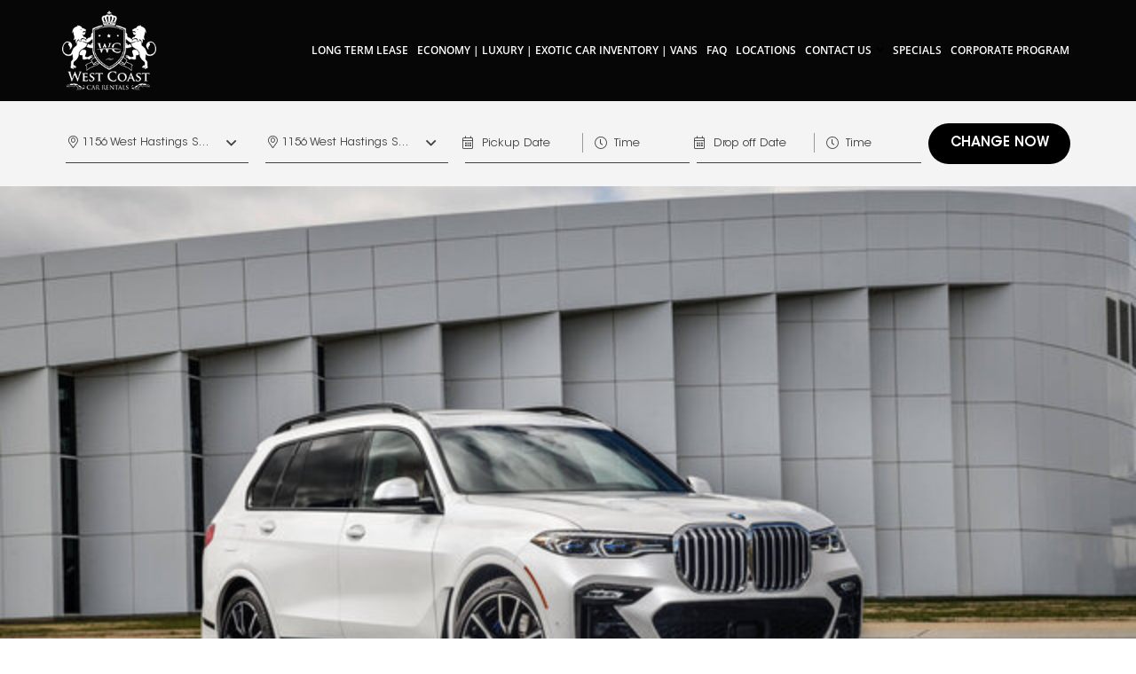

--- FILE ---
content_type: text/html; charset=UTF-8
request_url: https://www.westcoastcarrentals.com/bmw-x7-7-seater/
body_size: 14284
content:
<!DOCTYPE html>
<html lang="en-US">
<head>
<!-- Google tag (gtag.js) -->
<script async src="https://www.googletagmanager.com/gtag/js?id=G-CLE6233HF7">
</script>
<script>
  window.dataLayer = window.dataLayer || [];
  function gtag(){dataLayer.push(arguments);}
  gtag('js', new Date());

  gtag('config', 'G-CLE6233HF7');
</script>
<meta charset="UTF-8">
<meta http-equiv="X-UA-Compatible" content="IE=edge">
<meta name="viewport" content="width=device-width, initial-scale=1.0, maximum-scale=1.0, user-scalable=0"/>
<meta name="format-detection" content="telephone=no">

<!--Theme Color appearing on Touch Browser-->
<meta name="theme-color" content="#0f2b8e" />
<!--Theme Color appearing on Touch Browser-->

<!--Favicon starts-->
<link rel="apple-touch-icon" sizes="57x57" href="https://www.westcoastcarrentals.com/wp-content/themes/rentacar/img/fav/apple-icon-57x57.png">
<link rel="apple-touch-icon" sizes="60x60" href="https://www.westcoastcarrentals.com/wp-content/themes/rentacar/img/fav/apple-icon-60x60.png">
<link rel="apple-touch-icon" sizes="72x72" href="https://www.westcoastcarrentals.com/wp-content/themes/rentacar/img/fav/apple-icon-72x72.png">
<link rel="apple-touch-icon" sizes="76x76" href="https://www.westcoastcarrentals.com/wp-content/themes/rentacar/img/fav/apple-icon-76x76.png">
<link rel="apple-touch-icon" sizes="114x114" href="https://www.westcoastcarrentals.com/wp-content/themes/rentacar/img/fav/apple-icon-114x114.png">
<link rel="apple-touch-icon" sizes="120x120" href="https://www.westcoastcarrentals.com/wp-content/themes/rentacar/img/fav/apple-icon-120x120.png">
<link rel="apple-touch-icon" sizes="144x144" href="https://www.westcoastcarrentals.com/wp-content/themes/rentacar/img/fav/apple-icon-144x144.png">
<link rel="apple-touch-icon" sizes="152x152" href="https://www.westcoastcarrentals.com/wp-content/themes/rentacar/img/fav/apple-icon-152x152.png">
<link rel="apple-touch-icon" sizes="180x180" href="https://www.westcoastcarrentals.com/wp-content/themes/rentacar/img/fav/apple-icon-180x180.png">
<link rel="icon" type="image/png" sizes="192x192"  href="https://www.westcoastcarrentals.com/wp-content/themes/rentacar/img/fav/android-icon-192x192.png">
<link rel="icon" type="image/png" sizes="32x32" href="https://www.westcoastcarrentals.com/wp-content/themes/rentacar/img/fav/favicon-32x32.png">
<link rel="icon" type="image/png" sizes="96x96" href="https://www.westcoastcarrentals.com/wp-content/themes/rentacar/img/fav/favicon-96x96.png">
<link rel="icon" type="image/png" sizes="16x16" href="https://www.westcoastcarrentals.com/wp-content/themes/rentacar/img/fav/favicon-16x16.png">
<link rel="manifest" href="https://www.westcoastcarrentals.com/wp-content/themes/rentacar/img/fav/manifest.json">
<meta name="msapplication-TileColor" content="#ffffff">
<meta name="msapplication-TileImage" content="https://www.westcoastcarrentals.com/wp-content/themes/rentacar/img/fav/ms-icon-144x144.png">
<meta name="theme-color" content="#ffffff">
<!--Favicon ends-->

<link rel="stylesheet" href="https://www.westcoastcarrentals.com/wp-content/themes/rentacar/fonts/stylesheet.css"/>
<link rel="stylesheet" href="https://www.westcoastcarrentals.com/wp-content/themes/rentacar/css/google-fonts.css"/>
<link rel="stylesheet" href="https://www.westcoastcarrentals.com/wp-content/themes/rentacar/css/fontawesome-all.min.css">
<link rel="stylesheet" href="https://www.westcoastcarrentals.com/wp-content/themes/rentacar/css/bootstrap.min.css"/>
<link rel="stylesheet" href="https://www.westcoastcarrentals.com/wp-content/themes/rentacar/css/style.css"/>
<!--styesheet ends-->
<title>BMW X7 7 SEATER</title>

<meta name='robots' content='index, follow, max-image-preview:large, max-snippet:-1, max-video-preview:-1' />

	<!-- This site is optimized with the Yoast SEO plugin v21.4 - https://yoast.com/wordpress/plugins/seo/ -->
	<meta name="description" content="Learn about BMW X7 7 SEATER. We are you one stop shop for car rental in Vancouver, we have luxury car rentals, 4x4 car rentals, corporate car rentals and more!" />
	<link rel="canonical" href="https://www.westcoastcarrentals.com/bmw-x7-7-seater/" />
	<meta property="og:locale" content="en_US" />
	<meta property="og:type" content="article" />
	<meta property="og:title" content="BMW X7 7 SEATER" />
	<meta property="og:description" content="Learn about BMW X7 7 SEATER. We are you one stop shop for car rental in Vancouver, we have luxury car rentals, 4x4 car rentals, corporate car rentals and more!" />
	<meta property="og:url" content="https://www.westcoastcarrentals.com/bmw-x7-7-seater/" />
	<meta property="article:published_time" content="2021-02-27T02:25:20+00:00" />
	<meta property="article:modified_time" content="2024-04-09T16:40:11+00:00" />
	<meta property="og:image" content="https://www.westcoastcarrentals.com/wp-content/uploads/2024/04/x7m.png" />
	<meta property="og:image:width" content="640" />
	<meta property="og:image:height" content="480" />
	<meta property="og:image:type" content="image/png" />
	<meta name="author" content="Nirvana" />
	<meta name="twitter:card" content="summary_large_image" />
	<meta name="twitter:label1" content="Written by" />
	<meta name="twitter:data1" content="Nirvana" />
	<script type="application/ld+json" class="yoast-schema-graph">{"@context":"https://schema.org","@graph":[{"@type":"Article","@id":"https://www.westcoastcarrentals.com/bmw-x7-7-seater/#article","isPartOf":{"@id":"https://www.westcoastcarrentals.com/bmw-x7-7-seater/"},"author":{"name":"Nirvana","@id":"https://www.westcoastcarrentals.com/#/schema/person/0142d1ad3ca80adcbd9e0a61245b3d49"},"headline":"BMW X7 7 SEATER","datePublished":"2021-02-27T02:25:20+00:00","dateModified":"2024-04-09T16:40:11+00:00","mainEntityOfPage":{"@id":"https://www.westcoastcarrentals.com/bmw-x7-7-seater/"},"wordCount":3,"publisher":{"@id":"https://www.westcoastcarrentals.com/#organization"},"image":{"@id":"https://www.westcoastcarrentals.com/bmw-x7-7-seater/#primaryimage"},"thumbnailUrl":"https://www.westcoastcarrentals.com/wp-content/uploads/2024/04/x7m.png","articleSection":["BMW X7 7 SEATER or similar"],"inLanguage":"en-US"},{"@type":"WebPage","@id":"https://www.westcoastcarrentals.com/bmw-x7-7-seater/","url":"https://www.westcoastcarrentals.com/bmw-x7-7-seater/","name":"BMW X7 7 SEATER","isPartOf":{"@id":"https://www.westcoastcarrentals.com/#website"},"primaryImageOfPage":{"@id":"https://www.westcoastcarrentals.com/bmw-x7-7-seater/#primaryimage"},"image":{"@id":"https://www.westcoastcarrentals.com/bmw-x7-7-seater/#primaryimage"},"thumbnailUrl":"https://www.westcoastcarrentals.com/wp-content/uploads/2024/04/x7m.png","datePublished":"2021-02-27T02:25:20+00:00","dateModified":"2024-04-09T16:40:11+00:00","description":"Learn about BMW X7 7 SEATER. We are you one stop shop for car rental in Vancouver, we have luxury car rentals, 4x4 car rentals, corporate car rentals and more!","breadcrumb":{"@id":"https://www.westcoastcarrentals.com/bmw-x7-7-seater/#breadcrumb"},"inLanguage":"en-US","potentialAction":[{"@type":"ReadAction","target":["https://www.westcoastcarrentals.com/bmw-x7-7-seater/"]}]},{"@type":"ImageObject","inLanguage":"en-US","@id":"https://www.westcoastcarrentals.com/bmw-x7-7-seater/#primaryimage","url":"https://www.westcoastcarrentals.com/wp-content/uploads/2024/04/x7m.png","contentUrl":"https://www.westcoastcarrentals.com/wp-content/uploads/2024/04/x7m.png","width":640,"height":480},{"@type":"BreadcrumbList","@id":"https://www.westcoastcarrentals.com/bmw-x7-7-seater/#breadcrumb","itemListElement":[{"@type":"ListItem","position":1,"name":"Home","item":"https://www.westcoastcarrentals.com/"},{"@type":"ListItem","position":2,"name":"BMW X7 7 SEATER"}]},{"@type":"WebSite","@id":"https://www.westcoastcarrentals.com/#website","url":"https://www.westcoastcarrentals.com/","name":"","description":"","publisher":{"@id":"https://www.westcoastcarrentals.com/#organization"},"potentialAction":[{"@type":"SearchAction","target":{"@type":"EntryPoint","urlTemplate":"https://www.westcoastcarrentals.com/?s={search_term_string}"},"query-input":"required name=search_term_string"}],"inLanguage":"en-US"},{"@type":"Organization","@id":"https://www.westcoastcarrentals.com/#organization","name":"Rent a Car Vancouver","url":"https://www.westcoastcarrentals.com/","logo":{"@type":"ImageObject","inLanguage":"en-US","@id":"https://www.westcoastcarrentals.com/#/schema/logo/image/","url":"https://www.westcoastcarrentals.com/wp-content/uploads/2022/03/logo-4.png","contentUrl":"https://www.westcoastcarrentals.com/wp-content/uploads/2022/03/logo-4.png","width":216,"height":55,"caption":"Rent a Car Vancouver"},"image":{"@id":"https://www.westcoastcarrentals.com/#/schema/logo/image/"}},{"@type":"Person","@id":"https://www.westcoastcarrentals.com/#/schema/person/0142d1ad3ca80adcbd9e0a61245b3d49","name":"Nirvana","image":{"@type":"ImageObject","inLanguage":"en-US","@id":"https://www.westcoastcarrentals.com/#/schema/person/image/","url":"https://secure.gravatar.com/avatar/412653e26af4240b3c0557a8d1db5b9c?s=96&d=mm&r=g","contentUrl":"https://secure.gravatar.com/avatar/412653e26af4240b3c0557a8d1db5b9c?s=96&d=mm&r=g","caption":"Nirvana"}}]}</script>
	<!-- / Yoast SEO plugin. -->


<link rel='dns-prefetch' href='//cdnjs.cloudflare.com' />
<link rel="alternate" type="application/rss+xml" title=" &raquo; Feed" href="https://www.westcoastcarrentals.com/feed/" />
<link rel="alternate" type="application/rss+xml" title=" &raquo; Comments Feed" href="https://www.westcoastcarrentals.com/comments/feed/" />
<script type="text/javascript">
window._wpemojiSettings = {"baseUrl":"https:\/\/s.w.org\/images\/core\/emoji\/14.0.0\/72x72\/","ext":".png","svgUrl":"https:\/\/s.w.org\/images\/core\/emoji\/14.0.0\/svg\/","svgExt":".svg","source":{"concatemoji":"https:\/\/www.westcoastcarrentals.com\/wp-includes\/js\/wp-emoji-release.min.js?ver=6.3.7"}};
/*! This file is auto-generated */
!function(i,n){var o,s,e;function c(e){try{var t={supportTests:e,timestamp:(new Date).valueOf()};sessionStorage.setItem(o,JSON.stringify(t))}catch(e){}}function p(e,t,n){e.clearRect(0,0,e.canvas.width,e.canvas.height),e.fillText(t,0,0);var t=new Uint32Array(e.getImageData(0,0,e.canvas.width,e.canvas.height).data),r=(e.clearRect(0,0,e.canvas.width,e.canvas.height),e.fillText(n,0,0),new Uint32Array(e.getImageData(0,0,e.canvas.width,e.canvas.height).data));return t.every(function(e,t){return e===r[t]})}function u(e,t,n){switch(t){case"flag":return n(e,"\ud83c\udff3\ufe0f\u200d\u26a7\ufe0f","\ud83c\udff3\ufe0f\u200b\u26a7\ufe0f")?!1:!n(e,"\ud83c\uddfa\ud83c\uddf3","\ud83c\uddfa\u200b\ud83c\uddf3")&&!n(e,"\ud83c\udff4\udb40\udc67\udb40\udc62\udb40\udc65\udb40\udc6e\udb40\udc67\udb40\udc7f","\ud83c\udff4\u200b\udb40\udc67\u200b\udb40\udc62\u200b\udb40\udc65\u200b\udb40\udc6e\u200b\udb40\udc67\u200b\udb40\udc7f");case"emoji":return!n(e,"\ud83e\udef1\ud83c\udffb\u200d\ud83e\udef2\ud83c\udfff","\ud83e\udef1\ud83c\udffb\u200b\ud83e\udef2\ud83c\udfff")}return!1}function f(e,t,n){var r="undefined"!=typeof WorkerGlobalScope&&self instanceof WorkerGlobalScope?new OffscreenCanvas(300,150):i.createElement("canvas"),a=r.getContext("2d",{willReadFrequently:!0}),o=(a.textBaseline="top",a.font="600 32px Arial",{});return e.forEach(function(e){o[e]=t(a,e,n)}),o}function t(e){var t=i.createElement("script");t.src=e,t.defer=!0,i.head.appendChild(t)}"undefined"!=typeof Promise&&(o="wpEmojiSettingsSupports",s=["flag","emoji"],n.supports={everything:!0,everythingExceptFlag:!0},e=new Promise(function(e){i.addEventListener("DOMContentLoaded",e,{once:!0})}),new Promise(function(t){var n=function(){try{var e=JSON.parse(sessionStorage.getItem(o));if("object"==typeof e&&"number"==typeof e.timestamp&&(new Date).valueOf()<e.timestamp+604800&&"object"==typeof e.supportTests)return e.supportTests}catch(e){}return null}();if(!n){if("undefined"!=typeof Worker&&"undefined"!=typeof OffscreenCanvas&&"undefined"!=typeof URL&&URL.createObjectURL&&"undefined"!=typeof Blob)try{var e="postMessage("+f.toString()+"("+[JSON.stringify(s),u.toString(),p.toString()].join(",")+"));",r=new Blob([e],{type:"text/javascript"}),a=new Worker(URL.createObjectURL(r),{name:"wpTestEmojiSupports"});return void(a.onmessage=function(e){c(n=e.data),a.terminate(),t(n)})}catch(e){}c(n=f(s,u,p))}t(n)}).then(function(e){for(var t in e)n.supports[t]=e[t],n.supports.everything=n.supports.everything&&n.supports[t],"flag"!==t&&(n.supports.everythingExceptFlag=n.supports.everythingExceptFlag&&n.supports[t]);n.supports.everythingExceptFlag=n.supports.everythingExceptFlag&&!n.supports.flag,n.DOMReady=!1,n.readyCallback=function(){n.DOMReady=!0}}).then(function(){return e}).then(function(){var e;n.supports.everything||(n.readyCallback(),(e=n.source||{}).concatemoji?t(e.concatemoji):e.wpemoji&&e.twemoji&&(t(e.twemoji),t(e.wpemoji)))}))}((window,document),window._wpemojiSettings);
</script>
<style type="text/css">
img.wp-smiley,
img.emoji {
	display: inline !important;
	border: none !important;
	box-shadow: none !important;
	height: 1em !important;
	width: 1em !important;
	margin: 0 0.07em !important;
	vertical-align: -0.1em !important;
	background: none !important;
	padding: 0 !important;
}
</style>
	<link rel='stylesheet' id='wp-block-library-css' href='https://www.westcoastcarrentals.com/wp-includes/css/dist/block-library/style.min.css?ver=6.3.7' type='text/css' media='all' />
<style id='classic-theme-styles-inline-css' type='text/css'>
/*! This file is auto-generated */
.wp-block-button__link{color:#fff;background-color:#32373c;border-radius:9999px;box-shadow:none;text-decoration:none;padding:calc(.667em + 2px) calc(1.333em + 2px);font-size:1.125em}.wp-block-file__button{background:#32373c;color:#fff;text-decoration:none}
</style>
<style id='global-styles-inline-css' type='text/css'>
body{--wp--preset--color--black: #000000;--wp--preset--color--cyan-bluish-gray: #abb8c3;--wp--preset--color--white: #ffffff;--wp--preset--color--pale-pink: #f78da7;--wp--preset--color--vivid-red: #cf2e2e;--wp--preset--color--luminous-vivid-orange: #ff6900;--wp--preset--color--luminous-vivid-amber: #fcb900;--wp--preset--color--light-green-cyan: #7bdcb5;--wp--preset--color--vivid-green-cyan: #00d084;--wp--preset--color--pale-cyan-blue: #8ed1fc;--wp--preset--color--vivid-cyan-blue: #0693e3;--wp--preset--color--vivid-purple: #9b51e0;--wp--preset--gradient--vivid-cyan-blue-to-vivid-purple: linear-gradient(135deg,rgba(6,147,227,1) 0%,rgb(155,81,224) 100%);--wp--preset--gradient--light-green-cyan-to-vivid-green-cyan: linear-gradient(135deg,rgb(122,220,180) 0%,rgb(0,208,130) 100%);--wp--preset--gradient--luminous-vivid-amber-to-luminous-vivid-orange: linear-gradient(135deg,rgba(252,185,0,1) 0%,rgba(255,105,0,1) 100%);--wp--preset--gradient--luminous-vivid-orange-to-vivid-red: linear-gradient(135deg,rgba(255,105,0,1) 0%,rgb(207,46,46) 100%);--wp--preset--gradient--very-light-gray-to-cyan-bluish-gray: linear-gradient(135deg,rgb(238,238,238) 0%,rgb(169,184,195) 100%);--wp--preset--gradient--cool-to-warm-spectrum: linear-gradient(135deg,rgb(74,234,220) 0%,rgb(151,120,209) 20%,rgb(207,42,186) 40%,rgb(238,44,130) 60%,rgb(251,105,98) 80%,rgb(254,248,76) 100%);--wp--preset--gradient--blush-light-purple: linear-gradient(135deg,rgb(255,206,236) 0%,rgb(152,150,240) 100%);--wp--preset--gradient--blush-bordeaux: linear-gradient(135deg,rgb(254,205,165) 0%,rgb(254,45,45) 50%,rgb(107,0,62) 100%);--wp--preset--gradient--luminous-dusk: linear-gradient(135deg,rgb(255,203,112) 0%,rgb(199,81,192) 50%,rgb(65,88,208) 100%);--wp--preset--gradient--pale-ocean: linear-gradient(135deg,rgb(255,245,203) 0%,rgb(182,227,212) 50%,rgb(51,167,181) 100%);--wp--preset--gradient--electric-grass: linear-gradient(135deg,rgb(202,248,128) 0%,rgb(113,206,126) 100%);--wp--preset--gradient--midnight: linear-gradient(135deg,rgb(2,3,129) 0%,rgb(40,116,252) 100%);--wp--preset--font-size--small: 13px;--wp--preset--font-size--medium: 20px;--wp--preset--font-size--large: 36px;--wp--preset--font-size--x-large: 42px;--wp--preset--spacing--20: 0.44rem;--wp--preset--spacing--30: 0.67rem;--wp--preset--spacing--40: 1rem;--wp--preset--spacing--50: 1.5rem;--wp--preset--spacing--60: 2.25rem;--wp--preset--spacing--70: 3.38rem;--wp--preset--spacing--80: 5.06rem;--wp--preset--shadow--natural: 6px 6px 9px rgba(0, 0, 0, 0.2);--wp--preset--shadow--deep: 12px 12px 50px rgba(0, 0, 0, 0.4);--wp--preset--shadow--sharp: 6px 6px 0px rgba(0, 0, 0, 0.2);--wp--preset--shadow--outlined: 6px 6px 0px -3px rgba(255, 255, 255, 1), 6px 6px rgba(0, 0, 0, 1);--wp--preset--shadow--crisp: 6px 6px 0px rgba(0, 0, 0, 1);}:where(.is-layout-flex){gap: 0.5em;}:where(.is-layout-grid){gap: 0.5em;}body .is-layout-flow > .alignleft{float: left;margin-inline-start: 0;margin-inline-end: 2em;}body .is-layout-flow > .alignright{float: right;margin-inline-start: 2em;margin-inline-end: 0;}body .is-layout-flow > .aligncenter{margin-left: auto !important;margin-right: auto !important;}body .is-layout-constrained > .alignleft{float: left;margin-inline-start: 0;margin-inline-end: 2em;}body .is-layout-constrained > .alignright{float: right;margin-inline-start: 2em;margin-inline-end: 0;}body .is-layout-constrained > .aligncenter{margin-left: auto !important;margin-right: auto !important;}body .is-layout-constrained > :where(:not(.alignleft):not(.alignright):not(.alignfull)){max-width: var(--wp--style--global--content-size);margin-left: auto !important;margin-right: auto !important;}body .is-layout-constrained > .alignwide{max-width: var(--wp--style--global--wide-size);}body .is-layout-flex{display: flex;}body .is-layout-flex{flex-wrap: wrap;align-items: center;}body .is-layout-flex > *{margin: 0;}body .is-layout-grid{display: grid;}body .is-layout-grid > *{margin: 0;}:where(.wp-block-columns.is-layout-flex){gap: 2em;}:where(.wp-block-columns.is-layout-grid){gap: 2em;}:where(.wp-block-post-template.is-layout-flex){gap: 1.25em;}:where(.wp-block-post-template.is-layout-grid){gap: 1.25em;}.has-black-color{color: var(--wp--preset--color--black) !important;}.has-cyan-bluish-gray-color{color: var(--wp--preset--color--cyan-bluish-gray) !important;}.has-white-color{color: var(--wp--preset--color--white) !important;}.has-pale-pink-color{color: var(--wp--preset--color--pale-pink) !important;}.has-vivid-red-color{color: var(--wp--preset--color--vivid-red) !important;}.has-luminous-vivid-orange-color{color: var(--wp--preset--color--luminous-vivid-orange) !important;}.has-luminous-vivid-amber-color{color: var(--wp--preset--color--luminous-vivid-amber) !important;}.has-light-green-cyan-color{color: var(--wp--preset--color--light-green-cyan) !important;}.has-vivid-green-cyan-color{color: var(--wp--preset--color--vivid-green-cyan) !important;}.has-pale-cyan-blue-color{color: var(--wp--preset--color--pale-cyan-blue) !important;}.has-vivid-cyan-blue-color{color: var(--wp--preset--color--vivid-cyan-blue) !important;}.has-vivid-purple-color{color: var(--wp--preset--color--vivid-purple) !important;}.has-black-background-color{background-color: var(--wp--preset--color--black) !important;}.has-cyan-bluish-gray-background-color{background-color: var(--wp--preset--color--cyan-bluish-gray) !important;}.has-white-background-color{background-color: var(--wp--preset--color--white) !important;}.has-pale-pink-background-color{background-color: var(--wp--preset--color--pale-pink) !important;}.has-vivid-red-background-color{background-color: var(--wp--preset--color--vivid-red) !important;}.has-luminous-vivid-orange-background-color{background-color: var(--wp--preset--color--luminous-vivid-orange) !important;}.has-luminous-vivid-amber-background-color{background-color: var(--wp--preset--color--luminous-vivid-amber) !important;}.has-light-green-cyan-background-color{background-color: var(--wp--preset--color--light-green-cyan) !important;}.has-vivid-green-cyan-background-color{background-color: var(--wp--preset--color--vivid-green-cyan) !important;}.has-pale-cyan-blue-background-color{background-color: var(--wp--preset--color--pale-cyan-blue) !important;}.has-vivid-cyan-blue-background-color{background-color: var(--wp--preset--color--vivid-cyan-blue) !important;}.has-vivid-purple-background-color{background-color: var(--wp--preset--color--vivid-purple) !important;}.has-black-border-color{border-color: var(--wp--preset--color--black) !important;}.has-cyan-bluish-gray-border-color{border-color: var(--wp--preset--color--cyan-bluish-gray) !important;}.has-white-border-color{border-color: var(--wp--preset--color--white) !important;}.has-pale-pink-border-color{border-color: var(--wp--preset--color--pale-pink) !important;}.has-vivid-red-border-color{border-color: var(--wp--preset--color--vivid-red) !important;}.has-luminous-vivid-orange-border-color{border-color: var(--wp--preset--color--luminous-vivid-orange) !important;}.has-luminous-vivid-amber-border-color{border-color: var(--wp--preset--color--luminous-vivid-amber) !important;}.has-light-green-cyan-border-color{border-color: var(--wp--preset--color--light-green-cyan) !important;}.has-vivid-green-cyan-border-color{border-color: var(--wp--preset--color--vivid-green-cyan) !important;}.has-pale-cyan-blue-border-color{border-color: var(--wp--preset--color--pale-cyan-blue) !important;}.has-vivid-cyan-blue-border-color{border-color: var(--wp--preset--color--vivid-cyan-blue) !important;}.has-vivid-purple-border-color{border-color: var(--wp--preset--color--vivid-purple) !important;}.has-vivid-cyan-blue-to-vivid-purple-gradient-background{background: var(--wp--preset--gradient--vivid-cyan-blue-to-vivid-purple) !important;}.has-light-green-cyan-to-vivid-green-cyan-gradient-background{background: var(--wp--preset--gradient--light-green-cyan-to-vivid-green-cyan) !important;}.has-luminous-vivid-amber-to-luminous-vivid-orange-gradient-background{background: var(--wp--preset--gradient--luminous-vivid-amber-to-luminous-vivid-orange) !important;}.has-luminous-vivid-orange-to-vivid-red-gradient-background{background: var(--wp--preset--gradient--luminous-vivid-orange-to-vivid-red) !important;}.has-very-light-gray-to-cyan-bluish-gray-gradient-background{background: var(--wp--preset--gradient--very-light-gray-to-cyan-bluish-gray) !important;}.has-cool-to-warm-spectrum-gradient-background{background: var(--wp--preset--gradient--cool-to-warm-spectrum) !important;}.has-blush-light-purple-gradient-background{background: var(--wp--preset--gradient--blush-light-purple) !important;}.has-blush-bordeaux-gradient-background{background: var(--wp--preset--gradient--blush-bordeaux) !important;}.has-luminous-dusk-gradient-background{background: var(--wp--preset--gradient--luminous-dusk) !important;}.has-pale-ocean-gradient-background{background: var(--wp--preset--gradient--pale-ocean) !important;}.has-electric-grass-gradient-background{background: var(--wp--preset--gradient--electric-grass) !important;}.has-midnight-gradient-background{background: var(--wp--preset--gradient--midnight) !important;}.has-small-font-size{font-size: var(--wp--preset--font-size--small) !important;}.has-medium-font-size{font-size: var(--wp--preset--font-size--medium) !important;}.has-large-font-size{font-size: var(--wp--preset--font-size--large) !important;}.has-x-large-font-size{font-size: var(--wp--preset--font-size--x-large) !important;}
.wp-block-navigation a:where(:not(.wp-element-button)){color: inherit;}
:where(.wp-block-post-template.is-layout-flex){gap: 1.25em;}:where(.wp-block-post-template.is-layout-grid){gap: 1.25em;}
:where(.wp-block-columns.is-layout-flex){gap: 2em;}:where(.wp-block-columns.is-layout-grid){gap: 2em;}
.wp-block-pullquote{font-size: 1.5em;line-height: 1.6;}
</style>
<link rel='stylesheet' id='contact-form-7-css' href='https://www.westcoastcarrentals.com/wp-content/plugins/contact-form-7/includes/css/styles.css?ver=5.7.2' type='text/css' media='all' />
<link rel='stylesheet' id='magnific-popup-css-css' href='https://cdnjs.cloudflare.com/ajax/libs/magnific-popup.js/1.1.0/magnific-popup.min.css?ver=6.3.7' type='text/css' media='all' />
<style id='akismet-widget-style-inline-css' type='text/css'>

			.a-stats {
				--akismet-color-mid-green: #357b49;
				--akismet-color-white: #fff;
				--akismet-color-light-grey: #f6f7f7;

				max-width: 350px;
				width: auto;
			}

			.a-stats * {
				all: unset;
				box-sizing: border-box;
			}

			.a-stats strong {
				font-weight: 600;
			}

			.a-stats a.a-stats__link,
			.a-stats a.a-stats__link:visited,
			.a-stats a.a-stats__link:active {
				background: var(--akismet-color-mid-green);
				border: none;
				box-shadow: none;
				border-radius: 8px;
				color: var(--akismet-color-white);
				cursor: pointer;
				display: block;
				font-family: -apple-system, BlinkMacSystemFont, 'Segoe UI', 'Roboto', 'Oxygen-Sans', 'Ubuntu', 'Cantarell', 'Helvetica Neue', sans-serif;
				font-weight: 500;
				padding: 12px;
				text-align: center;
				text-decoration: none;
				transition: all 0.2s ease;
			}

			/* Extra specificity to deal with TwentyTwentyOne focus style */
			.widget .a-stats a.a-stats__link:focus {
				background: var(--akismet-color-mid-green);
				color: var(--akismet-color-white);
				text-decoration: none;
			}

			.a-stats a.a-stats__link:hover {
				filter: brightness(110%);
				box-shadow: 0 4px 12px rgba(0, 0, 0, 0.06), 0 0 2px rgba(0, 0, 0, 0.16);
			}

			.a-stats .count {
				color: var(--akismet-color-white);
				display: block;
				font-size: 1.5em;
				line-height: 1.4;
				padding: 0 13px;
				white-space: nowrap;
			}
		
</style>
<script type='text/javascript' src='https://www.westcoastcarrentals.com/wp-includes/js/jquery/jquery.min.js?ver=3.7.0' id='jquery-core-js'></script>
<script type='text/javascript' src='https://www.westcoastcarrentals.com/wp-includes/js/jquery/jquery-migrate.min.js?ver=3.4.1' id='jquery-migrate-js'></script>
<link rel="https://api.w.org/" href="https://www.westcoastcarrentals.com/wp-json/" /><link rel="alternate" type="application/json" href="https://www.westcoastcarrentals.com/wp-json/wp/v2/posts/1396" /><link rel="EditURI" type="application/rsd+xml" title="RSD" href="https://www.westcoastcarrentals.com/xmlrpc.php?rsd" />
<meta name="generator" content="WordPress 6.3.7" />
<link rel='shortlink' href='https://www.westcoastcarrentals.com/?p=1396' />
<link rel="alternate" type="application/json+oembed" href="https://www.westcoastcarrentals.com/wp-json/oembed/1.0/embed?url=https%3A%2F%2Fwww.westcoastcarrentals.com%2Fbmw-x7-7-seater%2F" />
<link rel="alternate" type="text/xml+oembed" href="https://www.westcoastcarrentals.com/wp-json/oembed/1.0/embed?url=https%3A%2F%2Fwww.westcoastcarrentals.com%2Fbmw-x7-7-seater%2F&#038;format=xml" />
<!-- HFCM by 99 Robots - Snippet # 1: GTM-Header -->
<!-- Google Tag Manager -->
<script>(function(w,d,s,l,i){w[l]=w[l]||[];w[l].push({'gtm.start':
new Date().getTime(),event:'gtm.js'});var f=d.getElementsByTagName(s)[0],
j=d.createElement(s),dl=l!='dataLayer'?'&l='+l:'';j.async=true;j.src=
'https://www.googletagmanager.com/gtm.js?id='+i+dl;f.parentNode.insertBefore(j,f);
})(window,document,'script','dataLayer','GTM-PKBTTBWC');</script>
<!-- End Google Tag Manager -->
<!-- /end HFCM by 99 Robots -->
<!-- Google tag (gtag.js) -->
<script async src="https://www.googletagmanager.com/gtag/js?id=AW-952022492"></script>
<script>
  window.dataLayer = window.dataLayer || [];
  function gtag(){dataLayer.push(arguments);}
  gtag('js', new Date());

  gtag('config', 'AW-952022492');
</script><meta name="google-site-verification" content="LgzriW3xuRMr0Ry8I5H6btsSmM4v-0edNpufACD9gAY">

<!-- Global site tag (gtag.js) - Google Analytics -->
<script>
  (function(i,s,o,g,r,a,m){i['GoogleAnalyticsObject']=r;i[r]=i[r]||function(){
  (i[r].q=i[r].q||[]).push(arguments)},i[r].l=1*new Date();a=s.createElement(o),
  m=s.getElementsByTagName(o)[0];a.async=1;a.src=g;m.parentNode.insertBefore(a,m)
  })(window,document,'script','https://www.google-analytics.com/analytics.js','ga');
  ga('create', 'UA-76380422-1', 'auto');
  ga('send', 'pageview');
</script>
<!-- Google tag (gtag.js) --> <script async src="https://www.googletagmanager.com/gtag/js?id=G-DF9RJQHMN5"></script> <script> window.dataLayer = window.dataLayer || []; function gtag(){dataLayer.push(arguments);} gtag('js', new Date()); gtag('config', 'G-DF9RJQHMN5'); </script>

	
</head>
 
<body class="post-template-default single single-post postid-1396 single-format-standard">
<!--header starts-->
<header> 
  <!--logo wrap starts-->
  <div class="logo-wrap ">
    <div class="container">
      <div class="content"> 
        <!--logo starts-->
        <div class="logo"><a href="https://www.westcoastcarrentals.com"><img src="https://www.westcoastcarrentals.com/wp-content/themes/rentacar/img/logo.png" width="216" height="55" alt="Rent A Car Vancouver"> </a></div>
        <!--logo ends--> 
        
        <!--top right starts-->
        <div class="top-right-content"> 
          <!--nav wrap starts-->
          <div class="nav-wrap">
            <nav id="push_sidebar">
			<ul class="nav"><li id="menu-item-1118" class="menu-item menu-item-type-post_type menu-item-object-page menu-item-1118"><a href="https://www.westcoastcarrentals.com/long-term-lease/">Long Term Lease</a></li>
<li id="menu-item-1147" class="menu-item menu-item-type-post_type menu-item-object-page menu-item-1147"><a href="https://www.westcoastcarrentals.com/economy-luxury-exotic-car-inventory/">Economy | Luxury | Exotic Car Inventory | Vans</a></li>
<li id="menu-item-28" class="menu-item menu-item-type-post_type menu-item-object-page menu-item-28"><a href="https://www.westcoastcarrentals.com/faq/">FAQ</a></li>
<li id="menu-item-775" class="menu-item menu-item-type-post_type menu-item-object-page menu-item-775"><a href="https://www.westcoastcarrentals.com/locations/">Locations</a></li>
<li id="menu-item-27" class="menu-item menu-item-type-post_type menu-item-object-page menu-item-has-children menu-item-27"><a href="https://www.westcoastcarrentals.com/contact-us/">Contact Us</a>
<ul class="sub-menu">
	<li id="menu-item-824" class="menu-item menu-item-type-post_type menu-item-object-page menu-item-824"><a href="https://www.westcoastcarrentals.com/about-us/">About Us</a></li>
</ul>
</li>
<li id="menu-item-665" class="menu-item menu-item-type-custom menu-item-object-custom menu-item-665"><a href="https://www.westcoastcarrentals.com/special-offers-car-rental-vancouver/">Specials</a></li>
<li id="menu-item-1853" class="menu-item menu-item-type-post_type menu-item-object-page menu-item-1853"><a href="https://www.westcoastcarrentals.com/corporate-program/">Corporate Program</a></li>
</ul>            </nav>
            
            <!--nav trigger--> 
            <span class="nav-trigger"><i class="fal fa-bars"></i></span> 
            <!--nav trigger ends--> 
          </div>
          <!--nav wrap ends--> 
          
        </div>
        
        <!--top right ends--> 
        
      </div>
    </div>
  </div>
  <!--logo wrap ends--> 
  
</header>
<!--header ends--> 
<style>
.inner-heading.imgbanner .btn-row{ position:absolute; bottom:20px}
.commonPopup {background:none;  box-shadow: 0 0 10px rgba(0,0,0,.0); padding: 30px; width: 780px;
 max-width: 80%; border-radius: 0;  margin: 35px auto 6px;  position: relative;}
.commonPopup .popUpBox { overflow: hidden; clear: both; display:table;}
.mfp-close:hover, .mfp-close:focus{ background:none !important}
.mfp-close{ color:#fff; top:0; background:none !important}
.choose-location-wrap.popup{ background:none !important; padding:0 0 50px 0}
.choose-location-wrap.popup .book-now{ background:none !important; border:1px solid rgba(255,255,255,0.4)}

@media all and (max-width:767px){
.commonPopup .popUpBox, .commonPopup .photo, .commonPopup .text { display:block; text-align:center; width:100%}
.commonPopup  img{float:none; margin-bottom:10px;}

}

</style>

<!--inner heading starts-->
<section class="inner-heading booknow" role="banner">
  <div class="book-now">

    <div class="container">

      <div class="allbox">

      <form action="https://www.westcoastcarrentals.com/bmw-x7-7-seater/" method="GET" name="frm" id="frm">

        <div class="box"> <i class="fal fa-map-marker-alt"></i>

            <select name="PickupLocation">
                  <option value="1156 West Hastings St. Vancouver, V6E 4R5, Downtown Vancouver Marriott Pinnacle" >1156 West Hastings St. Vancouver, V6E 4R5, Downtown Vancouver Marriott Pinnacle</option>
                  <option value="Vancouver Airport Off-site 2899 No. 3 Rd, Richmond, BC V6X 2B2" >Vancouver Airport Off-site 2899 No. 3 Rd, Richmond, BC V6X 2B2</option>
                  <option value="1361 Robson Street Vancouver,B.C. V6E 1C6" >1361 Robson Street Vancouver,B.C. V6E 1C6</option>
                  <!---<option value="Vancouver Airport Off-site 2651 No 3 Road Richmond, B.C." >Vancouver Airport Off-site 2651 No 3 Road Richmond, B.C.</option>
                  <option value="Downtown Vancouver 1361 Robson Street Vancouver, B.C." >Downtown Vancouver 1361 Robson Street Vancouver, B.C.</option>
                 <option value="Downtown Vancouver 787 Beatty Street Vancouver, B.C.">Downtown Vancouver 787 Beatty Street Vancouver, B.C.</option>--->


            </select>

        </div>

        <div class="box"> <i class="fal fa-map-marker-alt"></i>

            <select name="DropoffLocation">
                <option value="1156 West Hastings St. Vancouver, V6E 4R5, Downtown Vancouver Marriott Pinnacle" >1156 West Hastings St. Vancouver, V6E 4R5, Downtown Vancouver Marriott Pinnacle</option>
               <option value="Vancouver Airport Off-site 2899 No. 3 Rd, Richmond, BC V6X 2B2" >Vancouver Airport Off-site 2899 No. 3 Rd, Richmond, BC V6X 2B2</option>
            <option value="1361 Robson Street Vancouver,B.C. V6E 1C6" >1361 Robson Street Vancouver,B.C. V6E 1C6</option>
            <!--- <option value="Vancouver Airport Off-site 2651 No 3 Road Richmond, B.C." >Vancouver Airport Off-site 2651 No 3 Road Richmond, B.C.</option>
            <option value="Downtown Vancouver 1361 Robson Street Vancouver, B.C." >Downtown Vancouver 1361 Robson Street Vancouver, B.C.</option>--->

                 
                 

            </select>

        </div>

        <div class="box pickup-date-d"> <span><i class="far fa-calendar-alt"></i>

          <input name="Pickupdate" type="text" placeholder="Pickup Date" id="date" value="" required>

          </span><span><i class="fal fa-clock"></i>

          <input name="picktime" type="text" placeholder="Time" id="timepicker" value="" required>

          </span></div>

        <div class="box drop-off-d"> <span><i class="far fa-calendar-alt"></i>

          <input name="DropDate" placeholder="Drop off Date" id="date1" type="text" value="" required>

          </span><span><i class="fal fa-clock"></i>

          <input name="Droptime" placeholder="Time" id="timepicker1" type="text" value="" required>

          </span></div>

        <div class="box submit">
<input type="hidden" name="carId" value="">
          <input name="submit" type="submit" class="btn" value="Change Now">

        </div>

        </form>

      </div>

    </div>

  </div>
</section>
<section class="inner-heading imgbanner" style="margin-top:0px;" role="banner">
  	<img src="https://www.westcoastcarrentals.com/wp-content/uploads/2021/02/402617-2022-bmw-x7.jpg" alt="" />


  <div class="container">
<span><small>$</small>159.99<i>Per Day</i></span>
<div id="popup" class="commonPopup mfp-hide">
  <div class="popUpBox">
    <div class="text">
    <div class="choose-location-wrap popup">

  <div class="book-now">



    <div class="container">

    

    <div class="allbox">

      

        <div class="box"> 

        <h3>Pickup</h3>

        <div class="box inner"> <i class="fal fa-map-marker-alt"></i>

          <select name="PickupLocation">

                  <option value="Downtown Vancouver 1361 Robson Street Vancouver, B.C.">Downtown Vancouver 1361 Robson Street Vancouver, B.C.</option>

                  <option value="Vancouver Airport Off-site 2651 No 3 Road Richmond, B.C.">Vancouver Airport Off-site 2651 No 3 Road Richmond, B.C.</option>

                 <!---<option value="Downtown Vancouver 787 Beatty Street Vancouver, B.C.">Downtown Vancouver 787 Beatty Street Vancouver, B.C.</option>--->

                </select>

        </div>

        <div class="box inner pickup-date-d"> <span><i class="far fa-calendar-alt"></i>

          <input name="Pickupdate" type="text" placeholder="Pickup Date" id="date" value="20.01.2026" >

          </span><span><i class="fal fa-clock"></i>

          <input name="picktime" type="text" placeholder="hh:mm" id="timepicker" value="" required>

          </span></div>

        </div>

        <div class="box"><h3>Return</h3>

        <div class="box inner"> <i class="fal fa-map-marker-alt"></i>

          <select name="DropoffLocation">

                  <option value="Downtown Vancouver 1361 Robson Street Vancouver, B.C.">Downtown Vancouver 1361 Robson Street Vancouver, B.C.</option>

                  <option value="Vancouver Airport Off-site 2651 No 3 Road Richmond, B.C.">Vancouver Airport Off-site 2651 No 3 Road Richmond, B.C.</option>

          </select>

        </div>

        <div class="box inner drop-off-d"> <span><i class="far fa-calendar-alt"></i>

         <select name="lease_duration">

                    <option value="1">For One Month</option>

                </select>

          </span></div>

        </div>

        

      

        

      </div>

     

      

      

    </div>

    <div class="box submit">

         <input type="hidden" name="booking" value="lease">

          <input name="" type="submit" class="btn" value="Book Now">

        </div>


  </div>

  </div>
    </div>
  </div>
</div>

  <div class="btn-row"> <form action="https://www.westcoastcarrentals.com/vehicle-rates-alternate/" method="POST">
      <input type="hidden" name="Pickupdate" value="">
      <input type="hidden" name="picktime" value="">
      <input type="hidden" name="DropDate" value="">
      <input type="hidden" name="Droptime" value="">
      <input type="hidden" name="booking" value="">

      <input type="hidden" name="carId" value="1396">
      <a class="popup-open" href="#popup" style="display:none;">Book Now</a>
      <input type="submit" class="btn" value="Book Now"></form><small style="color:#fff;background: black;opacity: 0.8;padding: 10px;margin-top: 10px;float: left;">(For booking of this car, make sure to add Pickup/Drop off details on top.)</small></div>	
  </div>
</section>
<!--inner heading ends--> 
<!--inner Content starts-->
<section class="common-content">
  
  <div class="container">
    <div class="car-details-wrap">
    <div class="left-sidebar">
    <h2>BMW X7 7 SEATER</h2>
    <!--<div  class="rating"><span><i class="fas fa-star active"></i><i class="fas fa-star active"></i><i class="fas fa-star active"></i><i class="fas fa-star active"></i><i class="fas fa-star"></i></span><small>4  reviews</small></div>-->
    <div class="car-property">
    <p><i><img src="https://www.westcoastcarrentals.com/wp-content/themes/rentacar/img/car-details-icon-01.png" alt="" width="23" height="37" /></i> Passengers</p>
     <p><i><img src="https://www.westcoastcarrentals.com/wp-content/themes/rentacar/img/car-details-icon-02.png" alt="" width="39" height="37" /></i> Luggages</p>
      <p><i><img src="https://www.westcoastcarrentals.com/wp-content/themes/rentacar/img/car-details-icon-03.png" alt="" width="30" height="37" /></i></p>
       <p><i><img src="https://www.westcoastcarrentals.com/wp-content/themes/rentacar/img/car-details-icon-04.png" alt="" width="33" height="37" /></i>  Doors</p>
    </div>
                  <div class="included">
    <h3>Included</h3>
    <ul>
<li>Audio input</li>
<li>USB input</li>
<li>All Wheel drive</li>
<li>Heated seats</li>
<li>Bluetooth</li>
<li>FM Radio</li>
</ul>
    </div>
    <div class="included no">
    <h3>Not Included</h3>
    <ul>
<li>GPS Navigation</li>
<li> Sunroof</li>
</ul>
    </div>
   
    </div>
     </div>
  </div>
</section>
<!--inner Content ends-->

<footer>
  <div class="top-content">
    <div class="container">
      <div class="allBox">
        <div class="box big">
          <div class="footer-logo">
            <p><img src="https://www.westcoastcarrentals.com/wp-content/themes/rentacar/img/logo.png" alt=""/></p>
            <p>West Coast Car Rentals, with convenient locations in the Heart of Downtown Vancouver on Robson St. as well as in Richmond, British Columbia, offers new quality car rentals and impeccable service at affordable prices.</p>
          </div>
          <div class="social">
            <ul class="social-icon">
              <li><a href="https://www.facebook.com/westcoastcarrentals" target="_blank"><i class="fab fa-facebook-f"></i></a></li>
              <li><a href="https://twitter.com/westcoastcars" target="_blank"><i class="fab fa-twitter"></i></a></li>
              <li><a href="https://www.instagram.com/westcoastcarrentals/" target="_blank"><i class="fab fa-instagram"></i></a></li>
            </ul>
          </div>
        </div>
        <div class="box">
          <h3>Quick links <i class="fal fa-chevron-down"></i></h3>
          <div class="mobile-collapse">
           <ul class="nav"><li id="menu-item-1176" class="menu-item menu-item-type-post_type menu-item-object-page menu-item-1176"><a href="https://www.westcoastcarrentals.com/economy-luxury-exotic-car-inventory/">Luxury car rental guide</a></li>
<li id="menu-item-1177" class="menu-item menu-item-type-post_type menu-item-object-page menu-item-1177"><a href="https://www.westcoastcarrentals.com/long-term-lease/">Long Term Lease</a></li>
<li id="menu-item-1178" class="menu-item menu-item-type-post_type menu-item-object-page menu-item-1178"><a href="https://www.westcoastcarrentals.com/faq/">FAQ</a></li>
<li id="menu-item-1179" class="menu-item menu-item-type-post_type menu-item-object-page menu-item-1179"><a href="https://www.westcoastcarrentals.com/locations/">Locations</a></li>
<li id="menu-item-1180" class="menu-item menu-item-type-post_type menu-item-object-page menu-item-1180"><a href="https://www.westcoastcarrentals.com/special-offers-car-rental-vancouver/">Specials</a></li>
<li id="menu-item-1335" class="menu-item menu-item-type-post_type menu-item-object-page menu-item-1335"><a href="https://www.westcoastcarrentals.com/policies/">Policies</a></li>
<li id="menu-item-1336" class="menu-item menu-item-type-post_type menu-item-object-page menu-item-1336"><a href="https://www.westcoastcarrentals.com/corporate-accounts/">Corporate Accounts</a></li>
<li id="menu-item-1337" class="menu-item menu-item-type-post_type menu-item-object-page menu-item-1337"><a href="https://www.westcoastcarrentals.com/film-industry/">Entertainment and Production Rentals</a></li>
<li id="menu-item-1338" class="menu-item menu-item-type-custom menu-item-object-custom menu-item-1338"><a href="https://www.westcoastcarrentals.com/blog/">Blog</a></li>
<li id="menu-item-81" class="menu-item menu-item-type-post_type menu-item-object-page menu-item-81"><a href="https://www.westcoastcarrentals.com/contact-us/">Contact Us</a></li>
</ul>          </div>
        </div>
        <div class="box">
          <h3>Contact us<i class="fal fa-chevron-down"></i></h3>
          <div class="mobile-collapse">
            <ul class="add">
            <li><i class="fas fa-map-marker-alt"></i><span>
                                        <strong>HQ and Admin Office</strong><br>
                                        2651 No 3 Road Richmond,<br>
                                        BC V6X 2B2</span>
                                </li>        
              <li><i class="fas fa-phone"></i><span><a href="tel:+18886891231">1-888-689-1231</a></span></li>
              <li><i class="fas fa-phone"></i><span><a href="tel:7783855551">778-385-5551</a></span></li>
              <li><i class="fas fa-envelope"></i><span><a href="mailto:sales@westcoastcarrentals.com">sales@westcoastcarrentals.com</a></span></li>
				<li><i class="fal fa-clock"></i><span> <strong>Downtown Location</strong> <br> Monday - Sunday: 8AM - 6PM<br><br><strong>Richmond YVR Location</strong> <br> Monday - Sunday : 8AM - 11PM<br><br>
					<strong>West Hastings Location</strong> <br> Monday - Sunday: 8AM - 6PM</span></li>
				
				
            </ul>
          </div>
        </div>
      </div>
    </div>
  </div>
  <div class="copyright">
    <div class="container">
      <div class="reserved-design">
        <div class="reserved">
          <p>Copyright © 2026 West Coast Car Rentals. All rights reserved. </p>
        </div>
     </div>
    </div>
  </div>
</footer>
<!--footer ends--> 
<i class="scrollup"><i class="fal fa-angle-up"></i></i> 
<script src="https://www.westcoastcarrentals.com/wp-content/themes/rentacar/js/jquery-3.3.1.min.js"></script> 
<script src="https://www.westcoastcarrentals.com/wp-content/themes/rentacar/js/jquery.flexslider-min.js"></script> 
<script src="https://www.westcoastcarrentals.com/wp-content/themes/rentacar/js/datetimeper.js"></script>
<script src="https://www.westcoastcarrentals.com/wp-content/themes/rentacar/js/jquery.selectric.min.js"></script> 
<script src="https://www.westcoastcarrentals.com/wp-content/themes/rentacar/js/jquery.magnific-popup.min.js"></script> 
<script src="https://www.westcoastcarrentals.com/wp-content/themes/rentacar/js/custom.js"></script>
<script>
$(document).ready(function() {
    // Initialize Selectric on the select element
    $('#sort_by_price').selectric();

    // The event handler for the change event on the original select element
    $('#sort_by_price').on('change', function() {
        const sortByPriceSelect = $(this);
        const carListingContainer = $('.car-listing');

        const sortOrder = sortByPriceSelect.val(); // Get the selected value

        // Get all individual car-box elements as an array
        const carBoxes = Array.from(carListingContainer.find('.car-box-listing'));

        // Sort the car boxes based on the selected value
        carBoxes.sort((a, b) => {
            // Extract the price from the 'strong' element within each car box
            const priceA = parseFloat($(a).find('.price strong').text().replace('CA$', ''));
            const priceB = parseFloat($(b).find('.price strong').text().replace('CA$', ''));

            if (sortOrder === 'Lowest To Highest') {
                return priceA - priceB;
            } else if (sortOrder === 'Highest To Lowest') {
                return priceB - priceA;
            }
            return 0; // Don't sort if no valid option is selected
        });

        // Append the sorted elements back to the container
        carBoxes.forEach(carBox => {
            carListingContainer.append(carBox);
        });
    });
});
</script>

<script>
// Initialize Selectric.js on your select element

  $(document).ready(function() {
/*$('#sort_by_price').on("change", function () {
const sortByPriceSelect = document.getElementById('sort_by_price');
const carListingContainer = document.querySelector('.car-listing');


    
    const sortOrder = event.target.value; // Get the selected value
// alert("Hello");
    // Get all individual car-box elements as an array
    const carBoxes = Array.from(carListingContainer.querySelectorAll('.car-box-listing'));

    // Sort the car boxes based on the selected value
    carBoxes.sort((a, b) => {
        // Extract the price from the 'strong' element within each car box
        const priceA = parseFloat(a.querySelector('.price strong').textContent.replace('CA$', ''));
        const priceB = parseFloat(b.querySelector('.price strong').textContent.replace('CA$', ''));

        if (sortOrder === 'Lowest To Highest') {
            return priceA - priceB;
        } else if (sortOrder === 'Highest To Lowest') {
            return priceB - priceA;
        }
        return 0; // Don't sort if no valid option is selected
    });

    // Append the sorted elements back to the container
    carBoxes.forEach(carBox => {
        carListingContainer.appendChild(carBox);
    });

  });  */   
$("#carTypeSelect, #capacitySelect, #transmissionSelect").on("change", function () {
    // Get car type values as array (or empty array if null)
    var listcartype = $("#carTypeSelect").val();
    listcartype = Array.isArray(listcartype) ? listcartype : listcartype ? [listcartype] : [];

    // Get capacity values as array (or empty array if null)
    var listcapacity = $("#capacitySelect").val();
    listcapacity = Array.isArray(listcapacity) ? listcapacity : listcapacity ? [listcapacity] : [];
    
    // Get capacity values as array (or empty array if null)
    var listtransmission = $("#transmissionSelect").val();
    listtransmission = Array.isArray(listtransmission) ? listtransmission : listtransmission ? [listtransmission] : [];

    // Convert to comma-separated strings
    var cartype = listcartype.join(",");
    var capacity = listcapacity.join(",");
    var transmission = listtransmission.join(",");

    // Construct redirect URL
    var redirecturl = "https://www.westcoastcarrentals.com/vehicle-rates-steps-2/?carType=" + cartype + "&capacity=" + capacity + "&transmission=" + transmission;

    // Redirect (or update view)
   // window.location.href = redirecturl;
   var form = $('<form name="hello" action="' + redirecturl + '" method="post">' +
  '<select name="PickupLocation"><option value="1156 West Hastings St. Vancouver, V6E 4R5, Downtown Vancouver Marriott Pinnacle" >1156 West Hastings St. Vancouver, V6E 4R5, Downtown Vancouver Marriott Pinnacle</option><option value="Vancouver Airport Off-site 2899 No. 3 Rd, Richmond, BC V6X 2B2" >Vancouver Airport Off-site 2899 No. 3 Rd, Richmond, BC V6X 2B2</option><option value="1361 Robson Street Vancouver,B.C. V6E 1C6" >1361 Robson Street Vancouver,B.C. V6E 1C6</option></select><select name="DropoffLocation"><option value="1156 West Hastings St. Vancouver, V6E 4R5, Downtown Vancouver Marriott Pinnacle" >1156 West Hastings St. Vancouver, V6E 4R5, Downtown Vancouver Marriott Pinnacle</option><option value="Vancouver Airport Off-site 2899 No. 3 Rd, Richmond, BC V6X 2B2" >Vancouver Airport Off-site 2899 No. 3 Rd, Richmond, BC V6X 2B2</option><option value="1361 Robson Street Vancouver,B.C. V6E 1C6" >1361 Robson Street Vancouver,B.C. V6E 1C6</option></select><input name="Pickupdate" type="text" placeholder="Pickup Date" id="date" value="" required><input name="picktime" type="text" placeholder="Time" id="timepicker" value="" required><input name="DropDate" placeholder="Drop off Date" id="date1" type="text" value="" required><input name="Droptime" placeholder="Time" id="timepicker1" type="text" value="" required></form>');
  $('body').append(form);
form.submit();
});      
      
  $("ul.car_type li input,ul.capacity li input").on('click', function(e) {
        //init
        var that = $(this);
        if($(this).hasClass('active'))
        {
            $(this).removeClass("active");
            //alert("inactive");
        }
        else
        {
          //  alert("active");
            $(this).addClass("active");  
        }

        var listcartype = [];
        var listcapacity = [];
        $("ul.car_type li").each(function(){
        if($(this).find('input').hasClass('active'))
        {
            listcartype.push(parseInt($(this).find('input').data('filter')));
          //  alert($(this).find('a').data('filter'));
        } 
        });

        $("ul.capacity li").each(function(){
        if($(this).find('input').hasClass('active'))
        {
            listcapacity.push($(this).find('input').data('filter'));
          //  alert($(this).find('a').data('filter'));
        } 
        });

        

         var cartype = listcartype.join();
         var capacity = listcapacity.join();
        

        

         var redirecturl ="https://www.westcoastcarrentals.com/vehicle-rates-steps-2/?carType=" +cartype+"&capacity="+capacity;
         //window.location = redirecturl; 


         
         
         var form = $('<form name="hello" action="' + redirecturl + '" method="post">' +
  '<select name="PickupLocation"><option value="1156 West Hastings St. Vancouver, V6E 4R5, Downtown Vancouver Marriott Pinnacle" >1156 West Hastings St. Vancouver, V6E 4R5, Downtown Vancouver Marriott Pinnacle</option><option value="Vancouver Airport Off-site 2899 No. 3 Rd, Richmond, BC V6X 2B2" >Vancouver Airport Off-site 2899 No. 3 Rd, Richmond, BC V6X 2B2</option><option value="1361 Robson Street Vancouver,B.C. V6E 1C6" >1361 Robson Street Vancouver,B.C. V6E 1C6</option></select><select name="DropoffLocation"><option value="1156 West Hastings St. Vancouver, V6E 4R5, Downtown Vancouver Marriott Pinnacle" >1156 West Hastings St. Vancouver, V6E 4R5, Downtown Vancouver Marriott Pinnacle</option><option value="Vancouver Airport Off-site 2899 No. 3 Rd, Richmond, BC V6X 2B2" >Vancouver Airport Off-site 2899 No. 3 Rd, Richmond, BC V6X 2B2</option><option value="1361 Robson Street Vancouver,B.C. V6E 1C6" >1361 Robson Street Vancouver,B.C. V6E 1C6</option></select><input name="Pickupdate" type="text" placeholder="Pickup Date" id="date" value="" required><input name="picktime" type="text" placeholder="Time" id="timepicker" value="" required><input name="DropDate" placeholder="Drop off Date" id="date1" type="text" value="" required><input name="Droptime" placeholder="Time" id="timepicker1" type="text" value="" required></form>');
  $('body').append(form);
form.submit();

 });
     });


function elementChecked(el)
{
    if(el.checked === true) {
        // alert(el.value);
    }
}
$('#wpcfunderagefee').on('change', function() { 
   
    // From the other examples
    if (this.checked) {
        var underagefee = $(this).val()*parseInt($(".Reservations-result input:hidden[name=mkdaysq]").val());
        var underagefeegst = underagefee*0.05;
        var underagefeepst = underagefee*0.07;
        
        var finalpst= parseFloat($(".Reservations-result input:text[name=pst]").val()) + parseFloat(underagefeepst); 
        finalpst = finalpst.toFixed(2);
        //alert(finalpst);
        
        var finalgst= parseFloat($(".Reservations-result input:text[name=gst]").val()) + parseFloat(underagefeegst); 
        finalgst = finalgst.toFixed(2);
        
        
        
        $(".Reservations-result input:text[name=pst]").val(finalpst);
        $(".Reservations-result input:text[name=gst]").val(finalgst);
        
        
        var finaltotalfarewithtax= parseFloat($(".Reservations-result input:text[name=finaltotalfarewithtax]").val()) + parseFloat(underagefeepst) + parseFloat(underagefeegst)+underagefee;
        finaltotalfarewithtax = finaltotalfarewithtax.toFixed(2);
        $(".Reservations-result input:text[name=finaltotalfarewithtax]").val(finaltotalfarewithtax);
        var discountedTotalFare= finaltotalfarewithtax - parseFloat($(".Reservations-result input#discval").val());
        $(".Reservations-result input.pay-now-btn").val("Pay Now @ $"+discountedTotalFare);
        $("span.amtupdate").text(discountedTotalFare);
        $("span.amtupdate1").text(finaltotalfarewithtax);
       
        
        
      //  $(".Reservations-result input:text[name=gst]").val($(".Reservations-result input:text[name=pst]")+underagefeegst);
        
       // var currenttotal=$("input:text[name=finaltotalfarewithtax]").val();
        // alert(currenttotal);
      //   alert($(this).val());
     //     alert("1");
     
         $(".ReserveYourVehicleToday input:checkbox[name=wpcfunderagefee]").prop( "checked", true );
         $('tr.wpcfunderagefee1').css('display','');
    }
    else
    {
        var underagefee = $(this).val()*parseInt($(".Reservations-result input:hidden[name=mkdaysq]").val());
        var underagefeegst = underagefee*0.05;
        var underagefeepst = underagefee*0.07;
        
        var finalpst= parseFloat($(".Reservations-result input:text[name=pst]").val()) - parseFloat(underagefeepst); 
        finalpst = finalpst.toFixed(2);
        
        var finalgst= parseFloat($(".Reservations-result input:text[name=gst]").val()) - parseFloat(underagefeegst); 
        finalgst = finalgst.toFixed(2);
        
        $(".Reservations-result input:text[name=pst]").val(finalpst);
        $(".Reservations-result input:text[name=gst]").val(finalgst);
        
        var finaltotalfarewithtax= parseFloat($(".Reservations-result input:text[name=finaltotalfarewithtax]").val()) - parseFloat(underagefeepst) - parseFloat(underagefeegst)-underagefee;
        finaltotalfarewithtax = finaltotalfarewithtax.toFixed(2);
        $(".Reservations-result input:text[name=finaltotalfarewithtax]").val(finaltotalfarewithtax);
        var discountedTotalFare= finaltotalfarewithtax - parseFloat($(".Reservations-result input#discval").val());
        $(".Reservations-result input.pay-now-btn").val("Pay Now @ $"+discountedTotalFare);
        $("span.amtupdate").text(discountedTotalFare);
        $("span.amtupdate1").text(finaltotalfarewithtax);
        $('tr.wpcfunderagefee1').css('display','none'); 
        $(".ReserveYourVehicleToday input:checkbox[name=wpcfunderagefee]").prop( "checked", false );
    }
});
$('#wpcfcarseat').on('change', function() { 
   
    // From the other examples
    if (this.checked) {
        
        var underagefee = $(this).val()*parseInt($(".Reservations-result input:hidden[name=mkdaysq]").val());
        var underagefeegst = underagefee*0.05;
        var underagefeepst = underagefee*0.07;
        
        var finalpst= parseFloat($(".Reservations-result input:text[name=pst]").val()) + parseFloat(underagefeepst); 
        finalpst = finalpst.toFixed(2);
        
        var finalgst= parseFloat($(".Reservations-result input:text[name=gst]").val()) + parseFloat(underagefeegst); 
        finalgst = finalgst.toFixed(2);
        
        $(".Reservations-result input:text[name=pst]").val(finalpst);
        $(".Reservations-result input:text[name=gst]").val(finalgst);
        
        var finaltotalfarewithtax= parseFloat($(".Reservations-result input:text[name=finaltotalfarewithtax]").val()) + parseFloat(underagefeepst) + parseFloat(underagefeegst)+underagefee;
        finaltotalfarewithtax = finaltotalfarewithtax.toFixed(2);
        $(".Reservations-result input:text[name=finaltotalfarewithtax]").val(finaltotalfarewithtax);
        var discountedTotalFare= finaltotalfarewithtax - parseFloat($(".Reservations-result input#discval").val());
        $(".Reservations-result input.pay-now-btn").val("Pay Now @ $"+discountedTotalFare);
        $("span.amtupdate").text(discountedTotalFare);
        $("span.amtupdate1").text(finaltotalfarewithtax);
        // alert($(this).val());
        $(".ReserveYourVehicleToday input:checkbox[name=wpcfcarseat]").prop( "checked", true );
        $('.wpcfcarseat1').css('display','');
    }
     else
    {
        var underagefee = $(this).val()*parseInt($(".Reservations-result input:hidden[name=mkdaysq]").val());
        var underagefeegst = underagefee*0.05;
        var underagefeepst = underagefee*0.07;
        
        var finalpst= parseFloat($(".Reservations-result input:text[name=pst]").val()) - parseFloat(underagefeepst); 
        finalpst = finalpst.toFixed(2);
        
        var finalgst= parseFloat($(".Reservations-result input:text[name=gst]").val()) - parseFloat(underagefeegst); 
        finalgst = finalgst.toFixed(2);
        
        $(".Reservations-result input:text[name=pst]").val(finalpst);
        $(".Reservations-result input:text[name=gst]").val(finalgst);
        var finaltotalfarewithtax= parseFloat($(".Reservations-result input:text[name=finaltotalfarewithtax]").val()) - parseFloat(underagefeepst) - parseFloat(underagefeegst)-underagefee;
        finaltotalfarewithtax = finaltotalfarewithtax.toFixed(2);
        $(".Reservations-result input:text[name=finaltotalfarewithtax]").val(finaltotalfarewithtax);
        var discountedTotalFare= finaltotalfarewithtax - parseFloat($(".Reservations-result input#discval").val());
        $(".Reservations-result input.pay-now-btn").val("Pay Now @ $"+discountedTotalFare);
        $("span.amtupdate").text(discountedTotalFare);
        $("span.amtupdate1").text(finaltotalfarewithtax);
        $('.wpcfcarseat1').css('display','none'); 
        $(".ReserveYourVehicleToday input:checkbox[name=wpcfcarseat]").prop( "checked", false );
    }
});
//collision
$('#collisiondamagewaiver').on('change', function() { 
   
    // From the other examples
    if (this.checked) {
        
        var underagefee = $(this).val()*parseInt($(".Reservations-result input:hidden[name=mkdaysq]").val());
        var underagefeegst = underagefee*0.05;
        var underagefeepst = underagefee*0.07;
        
        var finalpst= parseFloat($(".Reservations-result input:text[name=pst]").val()) + parseFloat(underagefeepst); 
        finalpst = finalpst.toFixed(2);
        
        var finalgst= parseFloat($(".Reservations-result input:text[name=gst]").val()) + parseFloat(underagefeegst); 
        finalgst = finalgst.toFixed(2);
        
        $(".Reservations-result input:text[name=pst]").val(finalpst);
        $(".Reservations-result input:text[name=gst]").val(finalgst);
        
        var finaltotalfarewithtax= parseFloat($(".Reservations-result input:text[name=finaltotalfarewithtax]").val()) + parseFloat(underagefeepst) + parseFloat(underagefeegst)+underagefee;
        finaltotalfarewithtax = finaltotalfarewithtax.toFixed(2);
        $(".Reservations-result input:text[name=finaltotalfarewithtax]").val(finaltotalfarewithtax);
        var discountedTotalFare= finaltotalfarewithtax - parseFloat($(".Reservations-result input#discval").val());
        $(".Reservations-result input.pay-now-btn").val("Pay Now @ $"+discountedTotalFare);
        $("span.amtupdate").text(discountedTotalFare);
        $("span.amtupdate1").text(finaltotalfarewithtax);
        // alert($(this).val());
        $(".ReserveYourVehicleToday input:checkbox[name=collisiondamagewaiver]").prop( "checked", true );
        $('.collisiondamagewaiver1').css('display','');
    }
     else
    {
        var underagefee = $(this).val()*parseInt($(".Reservations-result input:hidden[name=mkdaysq]").val());
        var underagefeegst = underagefee*0.05;
        var underagefeepst = underagefee*0.07;
        
        var finalpst= parseFloat($(".Reservations-result input:text[name=pst]").val()) - parseFloat(underagefeepst); 
        finalpst = finalpst.toFixed(2);
        
        var finalgst= parseFloat($(".Reservations-result input:text[name=gst]").val()) - parseFloat(underagefeegst); 
        finalgst = finalgst.toFixed(2);
        
        $(".Reservations-result input:text[name=pst]").val(finalpst);
        $(".Reservations-result input:text[name=gst]").val(finalgst);
        var finaltotalfarewithtax= parseFloat($(".Reservations-result input:text[name=finaltotalfarewithtax]").val()) - parseFloat(underagefeepst) - parseFloat(underagefeegst)-underagefee;
        finaltotalfarewithtax = finaltotalfarewithtax.toFixed(2);
        $(".Reservations-result input:text[name=finaltotalfarewithtax]").val(finaltotalfarewithtax);
        var discountedTotalFare= finaltotalfarewithtax - parseFloat($(".Reservations-result input#discval").val());
        $(".Reservations-result input.pay-now-btn").val("Pay Now @ $"+discountedTotalFare);
        $("span.amtupdate").text(discountedTotalFare);
        $("span.amtupdate1").text(finaltotalfarewithtax);
        $('.collisiondamagewaiver1').css('display','none'); 
        $(".ReserveYourVehicleToday input:checkbox[name=collisiondamagewaiver]").prop( "checked", false );
    }
});

//Roadside Assitance
$('#wpcfthirdpartyliability').on('change', function() { 
   
    // From the other examples
    if (this.checked) {
        
        var underagefee = $(this).val()*parseInt($(".Reservations-result input:hidden[name=mkdaysq]").val());
        var underagefeegst = underagefee*0.05;
        var underagefeepst = underagefee*0.07;
        
        var finalpst= parseFloat($(".Reservations-result input:text[name=pst]").val()) + parseFloat(underagefeepst); 
        finalpst = finalpst.toFixed(2);
        
        var finalgst= parseFloat($(".Reservations-result input:text[name=gst]").val()) + parseFloat(underagefeegst); 
        finalgst = finalgst.toFixed(2);
        
        $(".Reservations-result input:text[name=pst]").val(finalpst);
        $(".Reservations-result input:text[name=gst]").val(finalgst);
        
        var finaltotalfarewithtax= parseFloat($(".Reservations-result input:text[name=finaltotalfarewithtax]").val()) + parseFloat(underagefeepst) + parseFloat(underagefeegst)+underagefee;
        finaltotalfarewithtax = finaltotalfarewithtax.toFixed(2);
        $(".Reservations-result input:text[name=finaltotalfarewithtax]").val(finaltotalfarewithtax);
        var discountedTotalFare= finaltotalfarewithtax - parseFloat($(".Reservations-result input#discval").val());
        $(".Reservations-result input.pay-now-btn").val("Pay Now @ $"+discountedTotalFare);
        $("span.amtupdate").text(discountedTotalFare);
        $("span.amtupdate1").text(finaltotalfarewithtax);
        // alert($(this).val());
        $(".ReserveYourVehicleToday input:checkbox[name=wpcfthirdpartyliability]").prop( "checked", true );
        $('.wpcfthirdpartyliability1').css('display','');
    }
     else
    {
        var underagefee = $(this).val()*parseInt($(".Reservations-result input:hidden[name=mkdaysq]").val());
        var underagefeegst = underagefee*0.05;
        var underagefeepst = underagefee*0.07;
        
        var finalpst= parseFloat($(".Reservations-result input:text[name=pst]").val()) - parseFloat(underagefeepst); 
        finalpst = finalpst.toFixed(2);
        
        var finalgst= parseFloat($(".Reservations-result input:text[name=gst]").val()) - parseFloat(underagefeegst); 
        finalgst = finalgst.toFixed(2);
        
        $(".Reservations-result input:text[name=pst]").val(finalpst);
        $(".Reservations-result input:text[name=gst]").val(finalgst);
        var finaltotalfarewithtax= parseFloat($(".Reservations-result input:text[name=finaltotalfarewithtax]").val()) - parseFloat(underagefeepst) - parseFloat(underagefeegst)-underagefee;
        finaltotalfarewithtax = finaltotalfarewithtax.toFixed(2);
        $(".Reservations-result input:text[name=finaltotalfarewithtax]").val(finaltotalfarewithtax);
        var discountedTotalFare= finaltotalfarewithtax - parseFloat($(".Reservations-result input#discval").val());
        $(".Reservations-result input.pay-now-btn").val("Pay Now @ $"+discountedTotalFare);
        $("span.amtupdate").text(discountedTotalFare);
        $("span.amtupdate1").text(finaltotalfarewithtax);
        $('.wpcfthirdpartyliability1').css('display','none'); 
        $(".ReserveYourVehicleToday input:checkbox[name=wpcfthirdpartyliability]").prop( "checked", false );
    }
});

$('#wpcfgps').on('change', function() { 
   
    // From the other examples
    if (this.checked) {
        
        var underagefee = $(this).val()*parseInt($(".Reservations-result input:hidden[name=mkdaysq]").val());
        var underagefeegst = underagefee*0.05;
        var underagefeepst = underagefee*0.07;
        
        var finalpst= parseFloat($(".Reservations-result input:text[name=pst]").val()) + parseFloat(underagefeepst); 
        finalpst = finalpst.toFixed(2);
        
        var finalgst= parseFloat($(".Reservations-result input:text[name=gst]").val()) + parseFloat(underagefeegst); 
        finalgst = finalgst.toFixed(2);
        
        $(".Reservations-result input:text[name=pst]").val(finalpst);
        $(".Reservations-result input:text[name=gst]").val(finalgst);
        
        var finaltotalfarewithtax= parseFloat($(".Reservations-result input:text[name=finaltotalfarewithtax]").val()) + parseFloat(underagefeepst) + parseFloat(underagefeegst)+underagefee;
        finaltotalfarewithtax = finaltotalfarewithtax.toFixed(2);
        $(".Reservations-result input:text[name=finaltotalfarewithtax]").val(finaltotalfarewithtax);
        var discountedTotalFare= finaltotalfarewithtax - parseFloat($(".Reservations-result input#discval").val());
        $(".Reservations-result input.pay-now-btn").val("Pay Now @ $"+discountedTotalFare);
        $("span.amtupdate").text(discountedTotalFare);
        $("span.amtupdate1").text(finaltotalfarewithtax);
      //   alert($(this).val());
       $(".ReserveYourVehicleToday input:checkbox[name=wpcfgps]").prop( "checked", true );
       $('.wpcfgps').css('display','');
    }
     else
    {
        var underagefee = $(this).val()*parseInt($(".Reservations-result input:hidden[name=mkdaysq]").val());
        var underagefeegst = underagefee*0.05;
        var underagefeepst = underagefee*0.07;
        
        var finalpst= parseFloat($(".Reservations-result input:text[name=pst]").val()) - parseFloat(underagefeepst); 
        finalpst = finalpst.toFixed(2);
        
        var finalgst= parseFloat($(".Reservations-result input:text[name=gst]").val()) - parseFloat(underagefeegst); 
        finalgst = finalgst.toFixed(2);
        
        $(".Reservations-result input:text[name=pst]").val(finalpst);
        $(".Reservations-result input:text[name=gst]").val(finalgst);
        
        var finaltotalfarewithtax= parseFloat($(".Reservations-result input:text[name=finaltotalfarewithtax]").val()) - parseFloat(underagefeepst) - parseFloat(underagefeegst)-underagefee;
        finaltotalfarewithtax = finaltotalfarewithtax.toFixed(2);
        $(".Reservations-result input:text[name=finaltotalfarewithtax]").val(finaltotalfarewithtax);
        var discountedTotalFare= finaltotalfarewithtax - parseFloat($(".Reservations-result input#discval").val());
        $(".Reservations-result input.pay-now-btn").val("Pay Now @ $"+discountedTotalFare);
        $("span.amtupdate").text(discountedTotalFare);
        $("span.amtupdate1").text(finaltotalfarewithtax);
        $('li.wpcfgps').css('display','none');
        $(".ReserveYourVehicleToday input:checkbox[name=wpcfgps]").prop( "checked", false );
    }
});


//For box labeling set max height auto
jQuery(window).bind("load", function(){              
 var biggestHeight = 0;  
    jQuery('.AllVehicleguide .box a').each(function(){  
              if(jQuery(this).height() > biggestHeight){  
                biggestHeight = jQuery(this).height();  
        }  
    });  
       jQuery('.AllVehicleguide .box a').height(biggestHeight);
});	
</script> 

<script> 
$( document ).ready(function() {
$("#my_bt").click(function(){
$("#mcus_k").fadeOut("slow");
$("#mcus_j").fadeIn("slow");
$("#mcus_kk").fadeOut("fast");
$("#mcus_jk").fadeIn("slow");
$(".steps ul li:nth-child(3)").removeClass("active");
$(".steps ul li:nth-child(3)").addClass("complete");
});
});$( document ).ready(function() {
$("#my_bt1").click(function(){
$("#mcus_k").fadeOut("slow");
$("#mcus_j").fadeIn("slow");
$("#mcus_kk").fadeOut("fast");
$("#mcus_jk").fadeIn("slow");
$(".step-row .step-box").removeClass("active");
$(".step-row .step-box:nth-child(3)").addClass("active");
});
});


</script>
<!-- HFCM by 99 Robots - Snippet # 2: GTM - Body -->
<!-- Google Tag Manager (noscript) -->
<noscript><iframe src="https://www.googletagmanager.com/ns.html?id=GTM-PKBTTBWC"
height="0" width="0" style="display:none;visibility:hidden"></iframe></noscript>
<!-- End Google Tag Manager (noscript) -->
<!-- /end HFCM by 99 Robots -->
<script type='text/javascript' src='https://www.westcoastcarrentals.com/wp-content/plugins/auto-image-alt/js/auto_image_alt.js?ver=1.1' id='auto_image_alt-js'></script>
<script type='text/javascript' src='https://www.westcoastcarrentals.com/wp-content/plugins/contact-form-7/includes/swv/js/index.js?ver=5.7.2' id='swv-js'></script>
<script type='text/javascript' id='contact-form-7-js-extra'>
/* <![CDATA[ */
var wpcf7 = {"api":{"root":"https:\/\/www.westcoastcarrentals.com\/wp-json\/","namespace":"contact-form-7\/v1"}};
/* ]]> */
</script>
<script type='text/javascript' src='https://www.westcoastcarrentals.com/wp-content/plugins/contact-form-7/includes/js/index.js?ver=5.7.2' id='contact-form-7-js'></script>
<script type='text/javascript' src='https://cdnjs.cloudflare.com/ajax/libs/magnific-popup.js/1.1.0/jquery.magnific-popup.min.js' id='magnific-popup-js-js'></script>
<script type='text/javascript' id='car-popup-custom-js-extra'>
/* <![CDATA[ */
var my_ajax_object = {"ajax_url":"https:\/\/www.westcoastcarrentals.com\/wp-admin\/admin-ajax.php"};
/* ]]> */
</script>
<script type='text/javascript' src='https://www.westcoastcarrentals.com/wp-content/themes/rentacar/js/car-popup.js?ver=1762206329' id='car-popup-custom-js'></script>
<script>
document.addEventListener("DOMContentLoaded", function() {
    const fareInput = document.getElementById('fare-input');
    const fareDisplay = document.getElementById('fare-display');

    // Function to sync the text
    function syncValue() {
        fareDisplay.textContent = fareInput.value;
    }

    // 1. Run immediately on page load
    syncValue();

    // 2. Watch for changes (if other scripts trigger the 'input' event)
    fareInput.addEventListener('input', syncValue);

    // 3. Advanced: If your other JS changes the value without triggering events,
    // you can use a Proxy or a simple interval as a fallback:
    setInterval(syncValue, 500); // Checks for changes every 0.5 seconds
});


  const source = document.querySelector('.amtupdate1');
  const target = document.getElementById('display-here');

  // Initial copy
  target.textContent = source.textContent;

  // Watch for changes
  const observer = new MutationObserver(() => {
    target.textContent = source.textContent;
  });

  observer.observe(source, { childList: true });
</script>
<script>
  window.addEventListener("DOMContentLoaded", function () {
    // Get the original table element
    const originalTable = document.getElementById("original-booking-table");

    // Clone the entire table (deep = true means include children)
    const tableClone = originalTable.cloneNode(true);

    // Optional: Modify the clone's ID or class if needed
    tableClone.id = "cloned-booking-table";

    // Append the cloned table to a new location
    document.getElementById("table-copy-container").appendChild(tableClone);
  });
</script>

<script>
    //Show Hide By Anchor
    $('.tab-link').click(function () {
      var $box = $('.tabs-data');
      if (location.pathname.replace(/^\//, '') == this.pathname.replace(/^\//, '') && location.hostname == this.hostname) {
        var target = $(this.hash);
        target = target.length ? target : $('[name=' + this.hash.slice(1) + ']');
        if (target.length) {
          var id = this.hash;
          if ($(this).attr("href") == id) {
            $(".tab-link").parent().parent().find("li").removeClass("active");
            $(this).parent().addClass("active");
          } else {
            $(this).parent().removeClass("active");
          }
          $box.not(id).stop().hide().removeClass("active");
          $(id).fadeIn().addClass("active");
          return false;
        }
      }
    });
      </script>
<div style="width: 0; height: 0;" id="VG_OVERLAY_CONTAINER">
</div>

<script defer>
    (function() {
        window.VG_CONFIG = {
            ID: "ljeodb72q7y57v8k",
            region: 'na',
            render: 'bottom-right',
            stylesheets: [
                "https://vg-bunny-cdn.b-cdn.net/vg_live_build/styles.css",
            ],
        }
        var VG_SCRIPT = document.createElement("script");
        VG_SCRIPT.src = "https://vg-bunny-cdn.b-cdn.net/vg_live_build/vg_bundle.js";
        VG_SCRIPT.defer = true;
        document.body.appendChild(VG_SCRIPT);
    })()
</script>
</body>


--- FILE ---
content_type: text/css
request_url: https://www.westcoastcarrentals.com/wp-content/themes/rentacar/fonts/stylesheet.css
body_size: 301
content:
@font-face {
    font-family: 'ITC Avant Garde Gothic Std Book';
    src: url('ITCAvantGardeStd-Bk.eot');
    src: url('ITCAvantGardeStd-Bk.eot?#iefix') format('embedded-opentype'),
        url('ITCAvantGardeStd-Bk.woff2') format('woff2'),
        url('ITCAvantGardeStd-Bk.woff') format('woff'),
        url('ITCAvantGardeStd-Bk.ttf') format('truetype'),
        url('ITCAvantGardeStd-Bk.svg#ITCAvantGardeStd-Bk') format('svg');
    font-weight: normal;
    font-style: normal;
    font-display: swap;
}

@font-face {
    font-family: 'ITC Avant Garde Gothic Std Demi';
    src: url('ITCAvantGardeStd-Demi.eot');
    src: url('ITCAvantGardeStd-Demi.eot?#iefix') format('embedded-opentype'),
        url('ITCAvantGardeStd-Demi.woff2') format('woff2'),
        url('ITCAvantGardeStd-Demi.woff') format('woff'),
        url('ITCAvantGardeStd-Demi.ttf') format('truetype'),
        url('ITCAvantGardeStd-Demi.svg#ITCAvantGardeStd-Demi') format('svg');
    font-weight: normal;
    font-style: normal;
    font-display: swap;
}

@font-face {
    font-family: 'ITC Avant Garde Gothic Std';
    src: url('ITCAvantGardeStd-Md.eot');
    src: url('ITCAvantGardeStd-Md.eot?#iefix') format('embedded-opentype'),
        url('ITCAvantGardeStd-Md.woff2') format('woff2'),
        url('ITCAvantGardeStd-Md.woff') format('woff'),
        url('ITCAvantGardeStd-Md.ttf') format('truetype'),
        url('ITCAvantGardeStd-Md.svg#ITCAvantGardeStd-Md') format('svg');
    font-weight: 500;
    font-style: normal;
    font-display: swap;
}



--- FILE ---
content_type: text/css
request_url: https://www.westcoastcarrentals.com/wp-content/themes/rentacar/css/style.css
body_size: 31727
content:
/**common css start**/
body { color: #2c2b2b; font-size: 14px; font-family: 'Open Sans', sans-serif; -webkit-font-smoothing: antialiased; overflow-x: hidden; font-weight: 400; } 
ol,
ul { padding: 0; margin: 0; list-style: none } 
* { border: none; margin: 0; padding: 0; vertical-align: baseline; outline: none !important; box-sizing: border-box } 
img { height: auto; max-width: 100%; user-drag: none; user-select: none; -moz-user-select: none; -webkit-user-drag: none; -webkit-user-select: none; -ms-user-select: none; } 
.h1,
.h2,
.h3,
.h4,
.h5,
.h6,
h1,
h2,
h3,
h4,
h5,
h6 { margin: 0; font-family: 'ITC Avant Garde Gothic Std'; font-weight: 500 } 
/***Link Color***/
a { color: #ff7900; } 
a:hover,
a:focus { color: #252424; text-decoration: none } 
/***Link Color End***/
/***Tel Link***/
@media screen and (min-width:1024px) { a[href^="tel:"] { pointer-events: none; text-decoration: none } 
 }
/***Tel Link End***/
/****Label******/
label { display: block; font-weight: normal } 
label.auto { display: inline-block; margin: 0 15px 5px 0 } 
label.auto:last-child { margin-right: 0 } 
/****Label******/
.container { max-width: 1170px; margin: 0 auto; padding: 0 15px; width: 100%; } 
/****Input Fields*****/
input[type="text"],
input[type="email"],
input[type="password"],
input[type="search"],
input[type="tel"],
input[type="file"],
input[type="url"],
input[type="number"],
input[type="date"],
input[type="file"],
select,
textarea { background: #f4f4f4 !important; border: 1px solid #f4f4f4; border-radius: 0; color: #2c2c2c; display: block; font-size: 15px; line-height: 24px !important; padding: 12px 20px; position: relative; width: 100%; -moz-box-shadow: none; -webkit-box-shadow: none; box-shadow: none; -moz-appearance: none; -webkit-appearance: none; height: 54px; margin-bottom: 30px; font-family: 'Open Sans', sans-serif; font-weight: 300 } 
input[type="text"]:focus,
input[type="email"]:focus,
input[type="password"]:focus,
input[type="search"]:focus,
input[type="tel"]:focus,
input[type="number"]:focus,
input[type="date"]:focus,
input[type="file"]:focus,
select:focus,
textarea:focus,
input[type="url"]:focus { border-color: #000000; } 
textarea { height: 130px; resize: none; font-size: 15px; border-radius: 0 } 
select { -webkit-appearance: menulist; -moz-appearance: menulist; } 
select option { font-size: 16px; } 
input[type="checkbox"],
input[type="radio"] { display: inline-block; margin-right: 5px; vertical-align: top; } 
::-webkit-input-placeholder { color: #2c2c2c; opacity: 1 } 
:-moz-placeholder { color: #2c2c2c; opacity: 1 } 
::-moz-placeholder { color: #2c2c2c; opacity: 1 } 
:-ms-input-placeholder { color: #2c2c2c; opacity: 1 } 
/***Browser Compatibility**/
input::-moz-focus-inner,
button::-moz-focus-inner { padding: 0; border: 0; } 
input[type="button"],
input[type="submit"],
input[type="reset"] { -moz-appearance: none; -webkit-appearance: none; } 
input[type=number]::-webkit-outer-spin-button,
input[type=number]::-webkit-inner-spin-button { -webkit-appearance: none; } 
input[type=number] { -moz-appearance: textfield !important; } 
/****Input Fields End*****/
/****Space Control Top Bottom*** **/
.m-0 { margin: 0 !important } 
.m-1 { margin: 10px 0 !important } 
.m-2 { margin: 20px 0 !important } 
.m-3 { margin: 30px 0 !important } 
.m-4 { margin: 40px 0 !important } 
.m-5 { margin: 50px 0 !important } 
.m-6 { margin: 60px 0 !important } 
.m-7 { margin: 70px 0 !important } 
.p-0 { padding: 0 !important } 
.p-1 { padding: 10px 0 !important } 
.p-2 { padding: 20px 0 !important } 
.p-3 { padding: 30px 0 !important } 
.p-4 { padding: 40px 0 !important } 
.p-5 { padding: 50px 0 !important } 
.p-6 { padding: 60px 0 !important } 
.p-7 { padding: 70px 0 !important } 
.m-t0 { margin-top: 0 !important } 
.m-t2 { margin-top: 20px !important } 
.m-t3 { margin-top: 30px !important } 
.m-t4 { margin-top: 40px !important } 
.m-t5 { margin-top: 50px !important } 
.m-t6 { margin-top: 60px !important } 
.m-t7 { margin-top: 70px !important } 
.m-b0 { margin-bottom: 0 !important } 
.m-b2 { margin-bottom: 20px !important } 
.m-b3 { margin-bottom: 30px !important } 
.m-b4 { margin-bottom: 40px !important } 
.m-b5 { margin-bottom: 50px !important } 
.m-b6 { margin-bottom: 60px !important } 
.m-b7 { margin-bottom: 70px !important } 
.p-t0 { padding-top: 0 !important } 
.p-t2 { padding-top: 20px !important } 
.p-t3 { padding-top: 30px !important } 
.p-t4 { padding-top: 40px !important } 
.p-t5 { padding-top: 50px !important } 
.p-t6 { padding-top: 60px !important } 
.p-t7 { padding-top: 70px !important } 
.p-b0 { padding-bottom: 0 !important } 
.p-b2 { padding-bottom: 20px !important } 
.p-b3 { padding-bottom: 30px !important } 
.p-b4 { padding-bottom: 40px !important } 
.p-b5 { padding-bottom: 50px !important } 
.p-b6 { padding-bottom: 60px !important } 
.p-b7 { padding-bottom: 70px !important } 
/****Space Control Top Bottom End*****/
/*****Social Icons*****/
ul.social-icon { display: inline-block; padding: 0; margin: 0; vertical-align: middle } 
ul.social-icon li { display: inline-block; width: auto; margin: 0px 4px 0px 0; background: none; padding: 0; vertical-align: middle; color: #fff; } 
ul.social-icon li a { display: inline-block; padding: 0; width: auto; } 
ul.social-icon li a:before { display: none !important } 
ul.social-icon li i { text-align: center; display: inline-block; border: 0; border-radius: 100%; vertical-align: top; font-size: 16px; line-height: 20px; width: 20px; height: 20px; color: #ff7900; } 
ul.social-icon li a:hover i { color: #454b3d; } 
ul.social-icon li a:hover .fa-facebook-f { background-color: #fff; } 
ul.social-icon li a:hover .fa-twitter { background-color: #fff; } 
ul.social-icon li a:hover .fa-google-plus-g { background-color: #fff; } 
ul.social-icon li a:hover .fa-linkedin-in { background-color: #fff; } 
ul.social-icon li a:hover .fa-instagram { background-color: #fff; } 
ul.social-icon li a:hover .fa-pinterest-p { background-color: #fff; } 
ul.social-icon li a:hover .fa-tumblr { background-color: #fff; } 
ul.social-icon li a:hover .fa-youtube { background-color: #fff; } 
ul.social-icon li a:hover .fa-rss { background-color: #fff; } 
ul.social-icon li a:hover .fa-telegram-plane { background-color: #fff; } 
ul.social-icon li a:hover .fa-comment-dots { background-color: #fff; } 
ul.social-icon li a:hover .fa-whatsapp { background-color: #fff; } 
/*****Social Icons End*****/
/********common css start******/
/******Hundred% Start******/
.hundred,
section,
header,
footer { position: relative; float: left; width: 100%; } 
/******Hundred% End******/
/******Form Style******/
.form-max-width { max-width: 600px } 
.form-field { text-align: left } 
.form-field .row,
.row.form-field { margin-left: -12px; margin-right: -12px } 
.form-field .row .row,
.row.form-field .row { margin-left: -8px; margin-right: -8px; margin-top: -20px } 
.form-field [class^="col-"],
.form-field [class*="col-"] { padding-right: 12px; padding-left: 12px; padding-top: 20px; } 
.form-field [class^="col-"] [class^="col-"],
.form-field [class*="col-"] [class*="col-"] { padding-left: 8px; padding-right: 8px; } 
.form-field p { padding: 10px 0 0 0; margin: 0 } 
.form-field [class^="col-"] p,
.form-field [class*="col-"] p { position: relative; padding: 0; margin: 0 } 
.form-field i { position: absolute; font-size: 18px; right: 15px; color: #bebebe; top: 15px; z-index: 2; padding: 10px; background: #fff; border-radius: 4px; font-weight: 300; } 
.form-field i.fa-globe-asia { font-weight: normal } 
.form-field i+input,
.form-field i+textarea { padding-right: 50px } 
/******Custom Select******/
.selectric-wrapper { position: relative; cursor: pointer; } 
.selectric-responsive { width: 100%; } 
.selectric-open { z-index: 9999; } 
.selectric-open .selectric-items { display: block; } 
.selectric-disabled { filter: alpha(opacity=50); opacity: 0.5; cursor: default; -webkit-user-select: none; -moz-user-select: none; -ms-user-select: none; user-select: none; } 
.selectric-hide-select { position: relative; overflow: hidden; width: 0; height: 0; } 
.selectric-hide-select select { position: absolute; left: -100%; height: 0; width: 0; } 
.selectric-hide-select.selectric-is-native { position: absolute; width: 100%; height: 100%; z-index: 10; } 
.selectric-hide-select.selectric-is-native select { position: absolute; top: 0; left: 0; right: 0; height: 100%; width: 100%; border: none; z-index: 1; box-sizing: border-box; opacity: 0; } 
.selectric-input { position: absolute !important; top: 0 !important; left: 0 !important; overflow: hidden !important; clip: rect(0, 0, 0, 0) !important; margin: 0 !important; padding: 0 !important; width: 1px !important; height: 1px !important; outline: none !important; border: none !important; background: none !important; } 
.selectric-temp-show { position: absolute !important; visibility: hidden !important; display: block !important; } 
/***Front label***/
.selectric { background: none; position: relative; border-radius: 0; } 
.selectric .label { display: block; white-space: nowrap; overflow: hidden; text-overflow: ellipsis; margin: 0px; font-size: 13px; font-weight: 300; line-height: 44px; color: #fff; height: 44px; padding: 0 19px; text-align: left; } 
.selectric-below .selectric .label { color: #fff } 
.selectric .button { display: block; position: absolute; right: 0px; top: 0; bottom: 0; margin: auto; width: 40px; height: 30px; color: #909090; font-size: 0; text-align: center; } 
.selectric .button:after { content: "\f107"; font-family: Font Awesome\ 5 Pro; font-size: 18px; position: absolute; top: 0; right: 0; bottom: 0; left: 0; margin: auto; color: #fff; line-height: 30px; font-weight: normal } 
.book-now .selectric-wrapper { max-width: 206px; border-bottom: 1px solid #d4e1c6; } 
.book-now .selectric-wrapper .selectric .label { width: calc(100% - 25px); overflow: hidden; display: block; font-family: 'ITC Avant Garde Gothic Std Book' } 
/***Front label End***/
/****Select Drop Down***/
.selectric-items { display: none; position: absolute; top: 100%; left: 0; border: 1px solid #f4f4f4; z-index: -1; margin: 0 } 
.selectric-items .selectric-scroll { height: 100%; overflow: auto; } 
.selectric-above .selectric-items { top: auto; bottom: 100%; } 
.selectric-items ul { padding: 0 !important; background: #fff; margin: 0 !important } 
.selectric-items li { font-size: 14px !important; min-height: 20px; margin-bottom: 1px; display: block; padding: 10px 15px !important; color: #000000 !important; line-height: normal !important; font-weight: normal !important; } 
.selectric-items li:last-child { margin-bottom: 0 } 
.selectric-items li:before,
.selectric-items li:after { display: none !important } 
.selectric-open .selectric { border-color: #000000 !important; } 
.selectric-items li.selected,
.selectric-items li.highlighted,
.selectric-items li:hover { background-color: #f4f4f4; color: #000000 !important } 
.selectric-items .disabled { filter: alpha(opacity=50); opacity: 0.5; cursor: default !important; background: none !important; color: #666 !important; -webkit-user-select: none; -moz-user-select: none; -ms-user-select: none; user-select: none; } 
.selectric-items .selectric-group .selectric-group-label { font-weight: normal; padding-left: 10px; cursor: default; -webkit-user-select: none; -moz-user-select: none; -ms-user-select: none; user-select: none; background: none; color: #000000; } 
.selectric-items .selectric-group.disabled li { filter: alpha(opacity=100); opacity: 1; } 
.selectric-items .selectric-group li.selectric-group-label { padding-left: 12px !important; } 
.selectric-items .selectric-group li { padding-left: 25px !important; } 
.book-now .allbox .box select { font-size: 13px !important; padding: 0 19px !important; border: none; border-bottom-color: currentcolor; border-bottom-style: none; border-bottom-width: medium; border-bottom: solid 1px #fff !important; color: #000; margin-bottom: 0; font-family: 'ITC Avant Garde Gothic Std Book'; background: none !important; height: 44px; -webkit-appearance: none; -moz-appearance: none; appearance: none; } 
/*****Custom Checkbox & Radio *****/
.csHiddenFile { width: 1px; height: 0; visibility: hidden; display: none; } 
.csOpaque { opacity: 0; filter: alpha(opacity=0); } 
.csFileInput { display: none !important; } 
/**Checkbox**/
.csRadio input[type=radio],
.csCheckbox input[type=checkbox] { position: absolute; color: white; width: 20px; height: 20px; cursor: pointer; left: 0; top: 0; bottom: 0; right: 0; z-index: 2; margin: 0; } 
.csRadio,
.csCheckbox { display: inline-block; position: relative; margin: -2px 5px 0 0; vertical-align: middle; height: 20px; width: 20px; } 
.radio .csRadio,
.checkbox .csCheckbox { margin-left: -14px } 
.csRadioElem { border-radius: 9px; } 
.csRadioElem,
.csCheckboxElem { display: inline-block; background: #fff; height: 18px; width: 18px; cursor: pointer; position: absolute; top: 0; left: 0; border: 1px solid #dddddd } 
.csCheckedR,
.csChecked { border-color: #000000 } 
.csCheckedR:after { content: ""; background: #2c2b2b; padding: 4px; border-radius: 8px; width: 8px; line-height: 8px; position: absolute; left: 50%; top: 50%; -moz-transform: translate(-50%, -50%); -webkit-transform: translate(-50%, -50%); transform: translate(-50%, -50%) } 
.csChecked:after { content: "\f00c"; font-size: 12px; font-family: Font Awesome\ 5 Pro; font-weight: bold; color: #000000; position: absolute; left: 50%; top: 50%; -moz-transform: translate(-50%, -50%); -webkit-transform: translate(-50%, -50%); transform: translate(-50%, -50%) } 
/******Form Style End******/
/*****Button & Scroll Up Start****/
.btn { min-width: 160px; border-radius: 30px; margin: 0; padding: 11px 17px; color: #fff !important; text-decoration: none; font-size: 15px; line-height: 24px !important; text-transform: uppercase; display: inline-block; vertical-align: middle; white-space: normal; cursor: pointer; -webkit-transition: all 0.5s; -moz-transition: all 0.5s; -o-transition: all 0.5s; transition: all 0.5s; font-style: normal; position: relative; border: 0; -webkit-transform: perspective(1px) translateZ(0); transform: perspective(1px) translateZ(0); cursor: pointer; background: #000000; text-align: center; text-transform: uppercase; font-family: 'ITC Avant Garde Gothic Std Demi'; } 
.btn:hover i,
.btn:focus i { color: #fff !important } 
.big-btn { font-size: 18px; padding: 15px; min-width: 193px; } 
.scrollup i { background-color: #000000; } 
.scrollup i:hover,
.btn:focus,
.btn:hover,
.btn:before,
.btn:focus:before,
.btn:hover:before { background-color: #4c4c4c; } 
.btn:before { content: ""; position: absolute; z-index: -1; top: 0; bottom: 0; left: 0; right: 0; -webkit-transform: scaleY(0); transform: scaleY(0); -webkit-transform-origin: 50%; transform-origin: 50%; -webkit-transition-property: transform; transition-property: transform; -webkit-transition-duration: 0.3s; transition-duration: 0.3s; -webkit-transition-timing-function: ease-out; transition-timing-function: ease-out; border-radius: 30px; } 
.btn:focus:before,
.btn:hover:before { -webkit-transform: scaleY(1); transform: scaleY(1); } 
.scrollup { position: fixed; right: 5px; bottom: -40px; z-index: 50; -webkit-transition: all ease 1.5s; -moz-transition: all ease 1.5s; -ms-transition: all ease 1.5s; -o-transition: all ease 1.5s; transition: all ease 1.5s; filter: alpha(opacity=0); opacity: 0 } 
.scrollup i { color: #fff; width: 30px; height: 30px; font-size: 16px; line-height: 30px; cursor: pointer; text-align: center; border-radius: 0; border: 1px solid #fff } 
.scrollup i:hover { color: #fff; } 
.scrollup.show { filter: alpha(opacity=100); opacity: 1; bottom: 5px; } 
/****Button & Scroll Up End******/
/******Contact Form 7 Message******/
div.wpcf7-validation-errors,
div.wpcf7-mail-sent-ng,
div.wpcf7-mail-sent-ok { float: left; margin: 15px 0; text-align: center; width: 100%; } 
.wpcf7-not-valid { background-color: #fbc9c9 !important; border-color: #f00 !important; } 
.inverse-form .wpcf7-not-valid { background-color: transparent !important; } 
span.wpcf7-not-valid-tip { display: none !important } 
.wpcf7-captchac { background: #fff; float: left; padding: 3px; width: 134px; } 
.wpcf7-captchar { float: left; max-width: 210px; margin-left: 5px !important; width: 100% !important; width: -moz-calc(100% - 185px) !important; width: -webkit-calc(100% - 185px) !important; width: -o-calc(100% - 185px) !important; width: calc(100% - 185px) !important; } 
/****** Contact Form 7 Message End ******/
/****** Header ******/
header { position: fixed; top: 0 !important; left: 0; right: 0; padding: 0; z-index: 99999; } 
.mfp-wrap{z-index: 999999 !important;}
header+div,
header+section, header + style + * { margin-top: 114px !important } 
/************ Logo-wrap starts ************/
header .logo-wrap { padding: 8px 0; width: 100%; background: #060606; } 
header .logo-wrap .content { display: table; width: 100%; position: relative; height: 98px } 
header .logo-wrap .logo { display: table-cell; vertical-align: middle; width: 106px } 
header .logo-wrap .logo a { display: inline-block; width: auto; } 
header .logo-wrap .top-right-content { display: table-cell; vertical-align: middle; text-align: right; } 
/***** Nav starts *****/
.nav-trigger { display: none } 
.nav-wrap { position: relative; float: left; width: 100%; margin: 0; z-index: 99; } 
.nav_trigger,
nav #menu-button { display: none } 
.nav-wrap nav,
.nav-wrap nav ul,
.nav-wrap nav ul li,
.nav-wrap nav ul li a,
.nav-wrap nav #menu-button { margin: 0; padding: 0; border: 0; list-style: none; display: block; position: relative; -webkit-box-sizing: border-box; -moz-box-sizing: border-box; box-sizing: border-box; z-index: 99 } 
.nav-wrap nav #menu-button,
.nav-wrap nav ul li:before { display: none; } 
.nav-wrap nav { display: inline-block; position: static; padding: 0; margin: 0; text-align: center; vertical-align: middle } 
.nav-wrap nav ul.nav { display: table; } 
.nav-wrap nav ul.nav>li { position: relative; float: left; padding: 0; overflow: visible; } 
.nav-wrap nav ul.nav>li:before { display: block; position: absolute; } 
.nav-wrap nav ul.nav>li:last-child:before { display: none } 
.nav-wrap nav ul.nav>li.has-sub>a:after { content: "\f107"; display: inline-block; font-size: 14px; line-height: 18px; font-family: Font Awesome\ 5 Pro; margin-left: 5px; color: #000 } 
.nav-wrap nav ul.nav>li>a { display: block; margin: 0; white-space: nowrap; text-decoration: none; } 
.nav-wrap nav ul.nav li.has-sub li.has-sub>a { padding-right: 20px !important } 
/*.nav-wrap nav ul.nav li.has-sub li.has-sub > a:after { content:"\f067"; display:inline-block; font-size:12px; line-height:18px; font-family:Font Awesome\ 5 Pro; margin-left:5px; color:#ffffff; position:absolute; right:10px; } */
.nav-wrap nav ul.nav li.has-sub li.has-sub>a:after { display: inline-block; font-size: 12px; line-height: 18px; margin-left: 5px; color: #ffffff; position: absolute; right: 10px; } 
.nav-wrap nav ul.nav ul li.has-sub:hover>a:after { /*content:"\f068"; */ } 
.nav-wrap nav ul.nav .align-left-menu ul { background: #02395f } 
/****sub nav menu *****/
.nav>li>a:focus,
.nav>li>a:hover { background-color: transparent } 
.nav-wrap nav ul.nav ul { position: absolute; border-radius: 0; padding: 0; visibility: hidden; text-align: left; left: 0; opacity: 0; top: 0; -webkit-transition: opacity 0.6s ease-in; -moz-transition: opacity 0.6s ease-in; -o-transition: opacity 0.6s ease-in; transition: opacity 0.6s ease-in; -moz-box-shadow: 0 3px 5px rgba(0, 0, 0, 0.08); -webkit-box-shadow: 0 3px 5px rgba(0, 0, 0, 0.08); box-shadow: 0 3px 5px rgba(0, 0, 0, 0.08); border: 0 !important; background: #fff } 
.nav-wrap nav ul.nav ul ul:after { display: none } 
.nav-wrap nav>ul.nav>li>ul:before { content: ""; position: absolute; margin-bottom: 0; left: 15px; bottom: 100%; width: 0; height: 0; border-left: 5px solid transparent; border-right: 5px solid transparent; border-bottom: 5px solid #ffffff; } 
.nav-wrap nav>ul.nav>li>ul { top: 100%; } 
.nav-wrap nav ul.nav ul ul { left: 100%; padding-top: 0 } 
.nav-wrap nav ul.nav ul ul:before { top: 0 } 
.nav-wrap nav ul.nav li:hover>ul { display: block; visibility: visible; left: 0; top: 100%; opacity: 1; -webkit-transition: opacity 0.3s ease-in; -moz-transition: opacity 0.3s ease-in; -o-transition: opacity 0.3s ease-in; transition: opacity 0.3s ease-in; } 
.nav-wrap nav ul.nav li ul { top: 100%; max-height: 0; overflow: hidden; } 
.nav-wrap nav>ul.nav li:hover ul { top: 100%; max-height: 500px; overflow: visible; box-shadow: 0 0 6px rgba(0, 0, 0, 0.1) } 
@media only screen and (min-width:1024px){
 .nav-wrap nav ul.nav li:hover ul { -moz-transition: all 0.3s linear 0s !important; -webkit-transition: all 0.3s linear 0s !important; -ms-transition: all 0.3s linear 0s !important; transition: all 0.3s linear 0s !important; } 
 }
.nav-wrap nav ul.nav ul>li:hover>ul { left: 100%; top: 0; } 
.nav-wrap nav ul.nav .reverse-menu ul>li:hover>ul { right: 100%; left: auto; } 
.nav-wrap nav ul.nav .align-left-menu:hover>ul { right: 0; left: auto; } 
.nav-wrap nav ul.nav ul .align-left-menu:hover ul,
.nav-wrap nav ul.nav ul .align-left-menu li:hover ul { right: 100%; left: auto; } 
.nav-wrap nav ul.nav ul .align-right-menu:hover ul,
.nav-wrap nav ul.nav ul .align-right-menu li:hover ul { left: 100% !important; right: auto !important; } 
.nav-wrap nav .z-h { z-index: 99999 !important } 
.nav-wrap nav ul.nav .align-right-menu .has-sub:after,
.nav-wrap nav ul.nav .align-right-menu:after { left: 100% !important; right: auto !important; } 
.nav-wrap nav ul.nav ul li.has-sub:after { content: "\f067"; position: absolute; left: auto; right: 15px; top: 0; bottom: 0; width: auto; font-family: Font Awesome\ 5 Pro; font-size: 11px; line-height: 33px; color: #ff7900 } 
.nav-wrap nav ul.nav ul li.has-sub:hover:after { content: "\f068"; } 
.nav-wrap nav ul.nav ul li { float: left; width: 100%; min-width: 190px; padding: 0; margin: 0; vertical-align: top; overflow: visible; } 
.nav-wrap nav ul.nav ul li:last-child { border-bottom: none } 
.nav-wrap nav ul.nav ul li a { font-weight: normal; width: auto; white-space: normal; text-transform: uppercase; font-size: 12px; line-height: normal; font-weight: normal; color: #000; padding: 16px 15px 16px 30px; text-decoration: none; transition: none; -moz-transition: none; -webkit-transition: none; -ms-transition: none; -o-transition: none; border-bottom: solid 1px #dbe7cf } 
.nav-wrap nav ul.nav ul li:last-child a { border-bottom: none } 
.nav-wrap nav ul.nav ul li a:before { content: "\f105"; font-family: Font Awesome\ 5 Pro; font-size: 16px; position: absolute; top: 1.5em; left: 15px; margin: auto; -moz-transform: translateY(-50%); -webkit-transform: translateY(-50%); transform: translateY(-50%); color: #a6a6a6 } 
.nav-wrap nav ul.nav li>ul>li:hover:after { display: block; } 
.nav-wrap nav ul.nav>li>a:before { content: ""; padding: 0; height: 1px; position: absolute; left: 0; right: 100%; bottom: 0; -moz-transition: all 0.3s linear 0s; -webkit-transition: all 0.3s linear 0s; -ms-transition: all 0.3s linear 0s; -o-transition: all 0.3s linear 0s; transition: all 0.3s linear 0s; } 
.nav-wrap nav ul.nav>li:hover>a:before,
.nav-wrap nav ul.nav>li>a:hover:before,
.nav-wrap nav ul.nav>li.current-menu-item>a:before,
.nav-wrap nav ul.nav>li.current-menu-ancestor>a:before { right: 0 } 
.nav-wrap nav ul.nav ul li:hover>a,
.nav-wrap nav ul.nav ul li>a:hover,
.nav-wrap nav ul.nav ul li.current-menu-item>a,
.nav-wrap nav ul.nav ul li.current-menu-ancestor>a { color: #fff; background-color: #161616 } 
.nav-wrap nav ul.nav ul li a:hover:before { color: #fff } 
/**** Header Change *****/
header .logo-wrap .content { display: flex; flex-wrap: wrap; align-items: center; justify-content: flex-end; width: 100%; position: relative } 
header .logo-wrap .content .logo { margin-right: auto } 
/*margin-left:inherit left*/
header .logo-wrap .content .contactMe { margin-left: auto; white-space: nowrap } 
/*margin-left:inherit right*/
header .logo-wrap .content.full .top-right-content { order: 2; width: 100%; padding: 10px 0 0 } 
/****** Nav change ******/
.nav-wrap { padding: 5px 0 5px; text-align: left } 
.nav-wrap nav ul.nav>li { margin: 0 10px; } 
.nav-wrap nav ul.nav>li:first-child { /*margin-left:0*/ } 
.nav-wrap nav ul.nav>li:last-child { /*margin-right:0*/ } 
.nav-wrap nav ul.nav>li:before { content: "|"; top: 0; font-size: 11px; right: -13px; top: 9px; color: #c6c6c6; display: none } 
.nav-wrap nav ul.nav>li>a { padding: 5px 0; font-size: 12px; line-height: 20px; color: #ffffff; text-transform: uppercase; font-weight: 600; } 
.nav-wrap nav ul.nav li:hover>a,
.nav-wrap nav ul.nav li>a:hover,
.nav-wrap nav ul.nav li.current-menu-item>a,
.nav-wrap nav ul.nav li.current-menu-ancestor>a { color: #ffffff } 
.nav-wrap nav ul.nav>li>a:before { background-color: #ffffff } 
@media only screen and (max-width:1200px) { header .logo-wrap .top-right-content { order: 2 } 
 }
@media only screen and (max-width:1024px) { header .logo-wrap .content { padding-right: 60px; } 
 header .logo-wrap .top-right-content { position: absolute; top: 1px; right: 0; padding: 0 } 
 header .logo-wrap .nav-wrap { background: none; padding: 0 } 
 header+div,
 header+section, header + style + * { margin-top: 108px !important; } 
 }
/**************Nav ends**************/
/******Transition Start******/
a,
input[type="button"],
input[type="submit"],
input[type="reset"],
header .logo img,
footer ul li a:before,
footer ul li a,
.social-icon *,
.btn { transition: all 0.3s linear 0s; -moz-transition: all 0.3s linear 0s; -webkit-transition: all 0.3s linear 0s; -ms-transition: all 0.3s linear 0s; -o-transition: all 0.3s linear 0s; } 
/****Shrink Header***/
header .logo-wrap { transition: all ease-in-out 0.2s } 
.head-fix header { box-shadow: 0 2px 5px rgba(0, 0, 0, 0.3) } 
.head-fix .logo-wrap .logo-wrap .content { height: 78px; } 
/*.head-fix .logo img { max-width:180px; } */
.head-fix .nav-wrap { } 
/****Shrink Header end***/
/*****Flexslider*******/
.flexslider { position: relative; clear: both } 
.flexslider .slides>li { display: none; -webkit-backface-visibility: hidden; } 
.flexslider .photo,
.flexslider .photo>img { width: 100%; display: block; position: relative; display: none } 
html[xmlns] .flexslider .slides { display: block; } 
* html .flexslider .slides { height: 1%; } 
.no-js .flexslider .slides>li:first-child { display: block; } 
.flexslider .flex-control-paging { position: absolute; bottom: 15px; left: 0px; z-index: 50; width: 100%; text-align: center; height: auto; font-size: 0; line-height: 0; opacity: 1; list-style: none; margin: 0; padding: 0; display: none; } 
.flexslider .flex-control-paging li,
.flexslider .flex-control-paging li a { height: auto; width: auto; margin: 1px; display: inline-block; font-size: 0; line-height: 0; } 
.flexslider .flex-control-paging li:before { display: none !important } 
.flexslider .flex-control-paging li a:before { content: ''; height: 12px; width: 12px; display: inline-block; border: 2px solid #ff7900; border-radius: 30px; cursor: pointer; transition: all 300ms ease; } 
.flexslider .flex-control-paging li a.flex-active:before { width: 18px; border-color: #a3d168 } 
.flexslider .flex-direction-nav a { transition: .3s ease-in-out; -moz-transition: .3s ease-in-out; -webkit-transition: .3s ease-in-out; position: fixed } 
.flexslider .flex-direction-nav .flex-prev { width: 35px; height: 42px; position: absolute; left: 0px; top: 50%; z-index: 20; display: inline-block; margin-top: -21px; font-size: 0; cursor: pointer; background-color: rgba(0, 0, 0, .3); text-align: center; opacity: 0 } 
.flexslider .flex-direction-nav .flex-prev:before { content: "\f104"; font-family: Font Awesome\ 5 Pro; color: #fff; display: block; position: absolute; bottom: 0; left: 0; font-size: 15px; line-height: 42px; height: 100%; width: 100%; } 
.flexslider .flex-direction-nav .flex-next { width: 35px; height: 42px; position: absolute; right: 0px; top: 50%; z-index: 20; display: inline-block; margin-top: -21px; font-size: 0; cursor: pointer; background-color: rgba(0, 0, 0, .3); text-align: center; opacity: 0 } 
.flexslider .flex-direction-nav .flex-next:before { content: "\f105"; font-family: Font Awesome\ 5 Pro; color: #fff; display: block; position: absolute; bottom: 0; left: 0; font-size: 15px; line-height: 42px; height: 100%; width: 100%; } 
.flexslider .flex-direction-nav .flex-prev:hover,
.flexslider .flex-direction-nav .flex-next:hover { background: #ff7900; } 
.flexslider .flex-direction-nav .flex-prev:hover:before,
.flexslider .flex-direction-nav .flex-next:hover:before { border-color: #ffffff; } 
.flexslider:hover .flex-control-paging,
.flexslider:hover .flex-direction-nav a { opacity: 1 } 
.flexslider:hover .flex-direction-nav .flex-prev { left: 0; } 
.flexslider:hover .flex-direction-nav .flex-next { right: 0; } 
.flexslider:hover .flex-direction-nav .flex-prev { left: 0; } 
.flexslider:hover .flex-direction-nav .flex-next { right: 0; } 
.flexslider .flex-disabled { display: none !important } 
/*****Flexslider End*******/
/************home banner starts************/
.margin-top { margin-top: 155px !important; } 
.home-banner { min-height: 300px; background-color: #fff; } 
.home-banner .slides li { background-position: right center; background-repeat: no-repeat; background-size: cover; } 
/*.home-banner .slides > li:after { content:''; display:block; width:100%; height:100%; position:absolute; left:0; top:0; background-color:rgba(0,0,0,.5) } */
.home-banner .slide-img img { float: right; width: 100% } 
.home-banner .caption { position: absolute; left: 0; right: 0; top: 0; bottom: 0; margin: 0; padding: 0; display: -webkit-box; display: -moz-box; display: -ms-flexbox; display: -webkit-flex; display: flex; -webkit-box-align: center; -moz-box-align: center; -ms-flex-align: center; -webkit-align-items: center; align-items: center; z-index: 15; } 
.home-banner .caption .container { } 
.home-banner .max-width { width: 100%; max-width: 100%; float: left; position: relative; /*text-align:center*/ } 
.home-banner .heading { color: #404040; font-size: 50px; line-height: 1.1; font-weight: normal; text-transform: capitalize; font-family: 'ITC Avant Garde Gothic Std Demi'; padding-top: 50px } 
.home-banner .heading small { font-size: 14px; float: left; width: 100%; display: block; padding-bottom: 5px; } 
.home-banner .heading span { color: #ff7900 } 
.home-banner p { font-size: 18px; font-weight: 500; line-height: 1.4; color: #404040; padding: 10px 0; margin: 0; text-transform: uppercase; font-family: 'ITC Avant Garde Gothic Std'; letter-spacing: 2px; } 
.home-banner p i { margin-right: 10px; } 
.home-banner .btn-row { padding-top: 36px } 
.home-banner .btn-row .btn { min-width: 196px; } 
.home-banner .btn-row span { display: inline-block; vertical-align: middle; font-size: 18px; } 
.home-banner .btn-row span.or { font-size: 14px; text-transform: uppercase; padding: 0 15px } 
.home-banner .btn-row span a { display: block; font-size: 21px; text-decoration: none } 
/***fadeInDown , bounceInDown , slideUp *****/
.home-banner .flex-active-slide .small-heading { -webkit-animation-name: bounceInDown; animation-name: bounceInDown; } 
.home-banner .flex-active-slide .heading { -webkit-animation-name: bounceInDown; animation-name: bounceInDown; } 
.home-banner .flex-active-slide .sub-heading { -webkit-animation-name: bounceInDown; animation-name: bounceInDown; } 
.home-banner .flex-active-slide p { -webkit-animation-name: slideUp; animation-name: slideUp; } 
/************home banner ends************/
/***********common content***********/
.common-content { padding: 40px 0; display: block; overflow: hidden; width: 100% } 
.common-content .btn { white-space: normal; } 
.common-content h1,
.common-content h2,
.common-content h3,
.common-content h4,
.common-content h5,
.common-content h6 { padding: 15px 0 5px 0; line-height: normal; font-weight: normal } 
.common-content h1,
.common-content .h1 { font-size: 30px; } 
.common-content h2,
.common-content .h2 { font-size: 30px; } 
.common-content h3,
.common-content .h3 { font-size: 24px; font-weight: normal; line-height: 33px; } 
.common-content h4,
.common-content .h4 { font-size: 18px; } 
.common-content h5,
.common-content .h5 { font-size: 16px; } 
.common-content .h6,
.common-content .h6 { font-size: 16px; } 
.common-content .b-heading { border-bottom: 2px solid #a3d168; padding-bottom: 0.8em; margin: 0 0 6px; overflow: hidden } 
.aligncenter { display: block; margin: 5px auto; } 
.alignright { float: right; margin: 16px 0 12px 30px; } 
.alignleft { float: left; margin: 16px 30px 12px 0; } 
.alignnone { margin: 10px 0 } 
.alignblock { margin: 10px 0; float: none; width: 100%; display: block } 
.common-content>div>h1:first-child,
.common-content>div>h2:first-child,
.common-content>div>h3:first-child,
.common-content>div>h4:first-child,
.common-content>div>h5:first-child,
.common-content>div>h6:first-child,
.common-content>div>div>h1:first-child,
.common-content>div>div>h2:first-child,
.common-content>div>div>h3:first-child,
.common-content>div>div>h4:first-child,
.common-content>div>div>h5:first-child,
.common-content>div>div>h6:first-child,
.common-content>div>p:first-child,
.common-content>div>div>p:first-child,
.common-content div>.big-col>h1:first-child,
.common-content div>.big-col>h2:first-child,
.common-content div>.big-col>h3:first-child,
.common-content div>.big-col>h4:first-child,
.common-content div>.big-col>h5:first-child,
.common-content div>.big-col>h6:first-child,
.common-content div>.aside>h1:first-child,
.common-content div>.aside>h2:first-child,
.common-content div>.aside>h3:first-child,
.common-content div>.aside>h4:first-child,
.common-content div>.aside>h5:first-child,
.common-content div>.aside>h6:first-child,
.common-content div>.big-col>p:first-child { padding-top: 0; margin-top: 0 } 
.common-content>div>.iframe-video:first-child,
.common-content>.iframe-video:first-child,
.common-content>div>div>.iframe-video:first-child { margin-top: 0 } 
.common-content ol li,
.common-content ul li,
.common-content p { line-height: 28px; } 
.common-content ul,
.common-content ol,
.common-content p { padding: 10px 0 10px; margin: 0; } 
.common-content ul,
.common-content ol { padding-bottom: 25px; } 
.common-content ul li { position: relative; padding: 2px 0 2px 26px; overflow: hidden; } 
.common-content ul.col-2 { overflow: hidden; clear: both; margin: 0 -2% } 
.common-content ul.col-2 li { float: left; width: 46%; padding-right: 5px; margin: 0 2% } 
.common-content ul.col-2 li:nth-child(odd) { clear: left } 
.common-content ul li:before { content: "\f00c"; font-family: Font Awesome\ 5 Pro; color: #000000; display: inline-block; vertical-align: middle; position: absolute; left: 0; top: 11px; line-height: 1; font-weight: bold; font-size: 14px } 
.common-content ul li:nth-child(2n) { } 
.common-content ul.col-2 li:nth-child(2n) { } 
.common-content ul.col-2 li:nth-child(4n+1) { } 
.common-content ul.col-2 li:nth-child(4n+2) { } 
.common-content ul.check-list li { padding-left: 52px; padding-bottom: 14px } 
.common-content ul.check-list li:before { left: 15px; top: 5px; content: "\f00c"; font-size: 24px; font-weight: 300; } 
.common-content ol { padding-left: 25px; text-align: left; overflow: hidden } 
.common-content ol li { list-style: decimal; padding: 0 0 10px 0; } 
.common-content ol li ul>li { padding-left: 30px; list-style: none } 
.common-content ol li ul>li:before { display: block; left: 15px } 
.common-content ul li:last-child,
.common-content ol li:last-child { padding-bottom: 0 } 
.common-content ul ol li { overflow: visible } 
.common-content ul ol li:before { display: none; overflow: visible } 
.common-content ol ol li { list-style: lower-alpha } 
.common-content ol ol ol li { list-style: lower-roman } 
.common-content p.pn { padding: 0; margin: 0 } 
.text-center ul li { padding-left: 0 } 
.text-center ul li:before { position: static; margin-right: 10px; vertical-align: middle; } 
.common-content .list-none li { padding-left: 0 } 
.common-content .list-none li:before { display: none; } 
.common-content .common-content { padding: 0 } 
@media only screen and (max-width:991px){
 .common-content h1,
 .common-content .h1,
 .common-content h2,
 .common-content .h2 { } 
 .common-content h3,
 .common-content .h3 { } 
 .common-content ul,
 .common-content ol,
 .common-content p { padding: 8px 0; } 
 .alignnone { margin: 6px 0; } 
 .alignright { margin-left: 30px; } 
 .alignleft { margin-right: 30px; } 
 }
.big-col { float: left; width: 70%; } 
.aside { float: left; width: 30%; } 
/*********** book Now ***********/
.book-now { display: block; width: 100%; z-index: 99; /*background:url(../img/book-now-bg.png) 0 0 no-repeat; */
 background: rgba(0, 0, 0, 0.5); clear: both; padding: 24px 15px 24px; border-radius: 60px } 
.book-now .allbox { display: table; width: 100%; position: relative; } 
.book-now .allbox .box { display: table-cell; width: 20%; vertical-align: middle; padding: 0 4px; position: relative } 
.book-now .allbox .box.pickup-date-d,
.book-now .allbox .box.drop-off-d { width: 27%; } 
.book-now .allbox .box span { width: 59%; display: table-cell; position: relative; } 
.book-now .allbox .box span+span { width: 41%; } 
.book-now .allbox .box span+span:after { position: absolute; top: 10px; height: 22px; width: 1px; background: #fff; left: -16%; content: "" } 
.book-now .allbox .box.drop-off-d span+span:after { } 
.book-now .allbox .box input[type=text] { font-size: 13px !important; padding: 0 19px !important; border: none; border-bottom: solid 1px #fff !important; color: #fff; margin-bottom: 0; font-family: 'ITC Avant Garde Gothic Std Book'; background: none !important; height: 44px; } 
.book-now .allbox .box span input[type=text] { padding: 0 22px; } 
.book-now .allbox .box .fa-map-marker-alt { transform: translateX(10px) } 
.book-now ::-webkit-input-placeholder { color: #fff; opacity: 1 } 
.book-now :-moz-placeholder { color: #fff; opacity: 1 } 
.book-now ::-moz-placeholder { color: #fff; opacity: 1 } 
.book-now :-ms-input-placeholder { color: #fff; opacity: 1 } 
.book-now .allbox .box i { color: #fff; position: absolute; left: -3px; top: 14px; font-weight: 300; font-size: 14px; } 
/*********** fleet-glance-wrap ***********/
.fleet-glance-wrap { display: block; width: 100%; padding: 55px 0; overflow: hidden; position: relative; } 
.fleet-glance-wrap * { z-index: 2; position: relative } 
.fleet-glance-wrap h2 { display: block; font-size: 30px; color: #2c2c2c; text-transform: uppercase; font-weight: 500; text-align: center; padding-bottom: 15px; letter-spacing: 0.8px; font-family: 'ITC Avant Garde Gothic Std'; } 
.fleet-glance-wrap p { display: block; font-size: 16px; line-height: 28px; color: #191818; text-align: center; padding: 0 12% 40px; } 
.fleet-glance-wrap .allBox { display: flex; flex-wrap: wrap; justify-content: center; margin: 0 -1%; } 
.fleet-glance-wrap .allBox .box { -ms-flex: 0 0 31.33%; flex: 0 0 31.33%; max-width: 31.33%; min-width: 265px; margin: 1%; /*background:#ff7900; */
 border-radius: 6px; position: relative } 
.fleet-glance-wrap .allBox .box:after { position: absolute; top: 0; left: 0; width: 100%; height: 100%; display: block; content: ""; z-index: 99; border-radius: 6px; /*background:rgba(255,152,0, 0.8); */
 opacity: 0 } 
.fleet-glance-wrap .allBox .box figure { width: 100%; position: relative; overflow: hidden; /* background:#ff7900; */
 border-radius: 6px; z-index: 2; text-align: center } 
@media (min-width:480px){
 .fleet-glance-wrap .allBox .box figure { position: relative; width: 100%; padding-top: 66.33%; overflow: hidden; min-height: inherit !important; z-index: 2; } 
 .fleet-glance-wrap .allBox .box figure img { position: absolute; bottom: 0; left: 0; right: 0; top: 0; margin: auto !important; max-width: 100%; max-height: 100%; width: auto !important; -webkit-backface-visibility: hidden; backface-visibility: hidden; } 
 }
.fleet-glance-wrap .allBox .box img { width: 90%; transition: all ease-in-out 0.2s; vertical-align: top } 
.fleet-glance-wrap .allBox .box .details { float: left; width: 100%; padding: 10px 5% 20px; /* position:absolute; */
 bottom: 0; } 
.fleet-glance-wrap .allBox .box .details h4 { display: inline-block; width: calc(100% - 100px); font-size: 20px; line-height: 24px; color: #000; text-align: left; text-transform: uppercase; font-weight: 500; padding-bottom: 0; font-family: 'ITC Avant Garde Gothic Std Demi'; font-weight: normal } 
.fleet-glance-wrap .allBox .box:hover img { transform: scale(1.1, 1.1); /*opacity:0.4*/ } 
.fleet-glance-wrap .allBox .box:hover:after { opacity: 1 } 
.fleet-glance-wrap .allBox .box .details span { display: inline-block; min-width: 84px; height: 42px; line-height: 42px; text-align: center; background: #ff7900; border-radius: 6px; color: #fff; font-size: 20px; padding: 0px 8px; font-family: 'ITC Avant Garde Gothic Std Demi'; vertical-align: top } 
.fleet-glance-wrap .allBox .box .details span small { font-size: 17px; } 
.fleet-glance-wrap .allBox .box .details span i { font-size: 12px; } 
@media only screen and (max-width:1199px){
 .book-now { border-radius: 20px } 
 }
@media only screen and (max-width:991px){
 .fleet-glance-wrap { padding: 30px 0 } 
 .fleet-glance-wrap p { padding: 0 5% 40px } 
 .fleet-glance-wrap .allBox .box { -ms-flex: 0 0 48%; flex: 0 0 48%; max-width: 48%; min-width: 48%; } 
 .book-now .selectric-wrapper { max-width: 100%; } 
 }
@media only screen and (max-width:767px){
 .fleet-glance-wrap { padding: 15px 0 } 
 .fleet-glance-wrap .allBox .box .details h4 { width: 100%; padding-bottom: 6px } 
 .home-banner .heading { padding-top: 0 } 
 .book-now { border-radius: 0 } 
 }
@media only screen and (max-width:639px){
 .fleet-glance-wrap .allBox .box { } 
 }
@media only screen and (max-width:479px){
 .fleet-glance-wrap .allBox .box { -ms-flex: 0 0 98%; flex: 0 0 98%; max-width: 100%; min-width: inherit; } 
 }
/*********** fleet-glance-wrap ***********/
.car-rental-wrap { display: block; width: 100%; padding: 90px 0; position: relative; background: url(../img/car-rental-img.jpg) 0 0 no-repeat; background-size: cover } 
.car-rental-wrap * { z-index: 2; position: relative } 
.car-rental-wrap .allBox { display: flex; flex-wrap: wrap; justify-content: center; margin: 0 -1%; } 
.car-rental-wrap .allBox .box { -ms-flex: 0 0 48%; flex: 0 0 48%; max-width: 48%; margin: 1%; } 
.car-rental-wrap .allBox .box.content { padding: 40px 25px 0 25px; text-align: left; background: rgba(0, 0, 0, 0.5); transition: all ease-in-out 0.2s } 
.car-rental-wrap .allBox .box.content h2 { display: block; font-size: 30px; color: #fff; text-transform: uppercase; font-weight: 500; padding-bottom: 10px; font-family: 'ITC Avant Garde Gothic Std'; } 
.car-rental-wrap .allBox .box.content p { display: block; font-size: 16px; line-height: 30px; color: #fff; padding-bottom: 10px } 
.car-rental-wrap .allBox .box.content p span { display: block; font-size: 24px; line-height: 30px; color: #fff; font-family: 'ITC Avant Garde Gothic Std'; } 
.car-rental-wrap .allBox .box.content p span a[href^="tel:"] { color: #ff7900; font-family: 'ITC Avant Garde Gothic Std Book'; } 
.car-rental-wrap .allBox .box.content .btn { margin: 0 0 0; position: relative; bottom: -40px; } 
.car-rental-wrap .allBox .box.review { } 
.car-rental-wrap .allBox .box.review ul { display: flex; align-items: center; flex-wrap: wrap; justify-content: center; margin: -2%; align-items: center; } 
.car-rental-wrap .allBox .box.review ul li { display: flex; flex-direction: column; justify-content: center; align-items: center; -ms-flex: 0 0 46%; flex: 0 0 46%; max-width: 46%; margin: 2%; color: #ffffff; background: rgba(0, 0, 0, 0.5); min-height: 170px; transition: all ease-in-out 0.2s } 
.car-rental-wrap .allBox .box.review ul li span { font-size: 35px; display: block; text-align: center; color: #fff; font-family: 'ITC Avant Garde Gothic Std Book'; } 
.car-rental-wrap .allBox .box.review ul li small { font-size: 16px; display: block; text-align: center; color: #fff; } 
.car-rental-wrap .allBox .box.content:hover,
.car-rental-wrap .allBox .box.review ul li:hover { background: rgba(0, 0, 0, 0.8); } 
/*********** services-wrap ***********/
.services-wrap { display: block; width: 100%; padding: 50px 0; overflow: hidden; position: relative; background: #f4f4f4 } 
.services-wrap * { z-index: 2; position: relative } 
.services-wrap h2 { display: block; font-size: 30px; color: #2c2c2c; text-transform: uppercase; font-weight: 500; text-align: center; padding-bottom: 8px; letter-spacing: 0.8px; font-family: 'ITC Avant Garde Gothic Std'; } 
.services-wrap p { display: block; font-size: 16px; line-height: 28px; color: #191818; text-align: center; padding: 0 12% 10px; } 
.services-wrap .allBox { display: flex; margin: 0 0; flex-wrap: wrap; align-items: center; justify-content: space-around; flex-direction: row; } 
.services-wrap .allBox .box { width: 33.33%; padding: 15px; display: flex; justify-content: center; position: relative; z-index: 8; transition: all ease-in-out 0.2s; position: relative; cursor: pointer; align-items: center; text-align: center; flex-direction: column; } 
.services-wrap .allBox .box .icon { padding: 0 0 0 0 } 
.services-wrap .allBox .box .icon img { display: inline-block; max-width: inherit } 
.services-wrap .allBox .box .content { width: 100%; display: block; } 
.services-wrap .allBox .box .content h4 { font-size: 20px; line-height: 24px; color: #2c2c2c; font-weight: normal; padding: 0px 0 15px; text-transform: uppercase } 
.services-wrap .allBox .box .content p { font-size: 15px; line-height: 24px; color: #000; } 
.services-wrap .allBox .box .content h4,
.services-wrap .allBox .box img,
.services-wrap .allBox .box .content p { transition: all ease-in-out 0.2s; } 
.services-wrap .allBox .box:hover { background: #fff; z-index: 10; transform: scale(1.1, 1.1); } 
.services-wrap .allBox .box:hover * { position: relative; z-index: 99 } 
/*********** locations-wrap ***********/
.locations-wrap { display: block; width: 100%; padding: 60px 0 50px; overflow: hidden; position: relative; } 
.locations-wrap * { z-index: 2; position: relative } 
.locations-wrap h2 { display: block; font-size: 30px; color: #2c2c2c; text-transform: uppercase; font-weight: 500; text-align: center; padding-bottom: 8px; letter-spacing: 0.8px; font-family: 'ITC Avant Garde Gothic Std'; } 
.locations-wrap p { display: block; font-size: 16px; line-height: 28px; color: #191818; text-align: center; padding: 0 12% 20px; } 
.locations-wrap .allBox { display: flex; margin: 0 0; flex-wrap: wrap; align-items: center; justify-content: space-around; flex-direction: row; } 
.locations-wrap .allBox .box { width: 33.33%; padding: 15px; display: flex; justify-content: center; position: relative; z-index: 8; transition: all ease-in-out 0.2s; position: relative; cursor: pointer; align-items: center; text-align: center; flex-direction: column; } 
.locations-wrap .allBox .box figure { display: inline-block; overflow: hidden; border-radius: 60%; border: solid 6px #e9ecf5; margin-bottom: -30px; width: 280px; height: 280px; } 
.locations-wrap .allBox .box .icon { padding: 0; } 
.locations-wrap .allBox .box .icon img { display: inline-block; max-width: inherit; border: none } 
.locations-wrap .allBox .box .content { width: 100%; display: block; } 
.locations-wrap .allBox .box .content h4 { font-size: 18px; line-height: 24px; color: #2c2c2c; font-weight: normal; padding: 0px 0 5px; text-transform: uppercase; font-family: 'ITC Avant Garde Gothic Std Demi'; } 
.locations-wrap .allBox .box .content p { font-size: 15px; line-height: 24px; color: #2c2c2c; padding: 0 0 10px; } 
.locations-wrap .allBox .box .content h4,
.locations-wrap .allBox .box img,
.locations-wrap .allBox .box .content p { transition: all ease-in-out 0.2s; } 
.locations-wrap .allBox .box img { width: 100%; height: 100%; object-fit: cover; } 
.locations-wrap .allBox .box:hover img { z-index: 10; transform: scale(1.1, 1.1); } 
.locations-wrap .allBox .box:hover * { position: relative; z-index: 99 } 
.locations-wrap.inner { border-top: solid 1px #f4f4f4; margin-top: 50px; padding: 40px 0 0px; } 
/*********** Rental-work-wrap ***********/
.rental-work-wrap { display: block; width: 100%; padding: 50px 0; overflow: hidden; position: relative; } 
.rental-work-wrap .container { } 
.rental-work-wrap * { position: relative } 
.rental-work-wrap h2 { display: block; font-size: 30px; color: #2c2c2c; text-transform: uppercase; font-weight: 500; text-align: center; padding-bottom: 15px; font-family: 'ITC Avant Garde Gothic Std'; } 
.rental-work-wrap p { display: block; font-size: 16px; line-height: 28px; color: #191818; text-align: center; padding: 0 12% 20px; } 
.rental-work-wrap .allBox { display: flex; flex-wrap: wrap; justify-content: center; margin: 0%; background: rgba(0, 0, 0, 0.2); background: url(../img/rental-work-path.jpg) center 0 no-repeat; background-size: 100% auto } 
.rental-work-wrap .allBox .box { -ms-flex: 0 0 25%; flex: 0 0 25%; max-width: 25%; min-width: 25%; margin: 1% 0; } 
.rental-work-wrap .allBox .box em { display: block; width: 100%; position: absolute; top: 5px; left: -70px; z-index: -1; display: none } 
.rental-work-wrap .allBox .box i { display: block; width: 100%; position: relative; z-index: 5; text-align: right; padding-right: 0; position: absolute; top: 0px; } 
.rental-work-wrap .allBox .box .details { float: left; width: 100%; padding: 0px 0 0 40px; } 
.rental-work-wrap .allBox .box .details h4 { display: block; width: 100%; font-size: 18px; line-height: 28px; color: #000000; font-weight: 500; padding: 0 0 10px 0; font-family: 'ITC Avant Garde Gothic Std'; } 
.rental-work-wrap .allBox .box .details p { text-align: left; padding: 0; width: 90%; font-weight: 300 } 
.rental-work-wrap .allBox .box.col1 { padding-top: 90px; padding-left: 0px; } 
.rental-work-wrap .allBox .box.col1 i { left: auto; right: 22% } 
.rental-work-wrap .allBox .box.col1 .details { padding-left: 0 } 
.rental-work-wrap .allBox .box.col2 { padding-top: 20px; } 
.rental-work-wrap .allBox .box.col2 i { left: auto; right: 30%; top: 68px; } 
.rental-work-wrap .allBox .box.col3 { padding-top: 111px; } 
.rental-work-wrap .allBox .box.col3 i { left: auto; right: 32%; top: 36px; } 
.rental-work-wrap .allBox .box.col4 { padding-top: 16px; text-align: center } 
.rental-work-wrap .allBox .box.col4 i { left: auto; right: 22%; top: 56px; } 
.rental-work-wrap .allBox .box.col4 h4 { transform: translateX(6px) } 
@media (max-width:1199px){
 .rental-work-wrap .allBox .box .details { padding-left: 20px; } 
 .rental-work-wrap .allBox .box .details h4 { font-size: 16px; } 
 .rental-work-wrap .allBox .box.col2 i { right: 28%; } 
 .rental-work-wrap .allBox .box.col4 i { right: 19%; } 
 }
@media (max-width:991px){
 .rental-work-wrap .allBox .box .details { padding-left: 0px; } 
 .rental-work-wrap .allBox .box .details h4 { line-height: 24px; font-size: 15px; } 
 .rental-work-wrap .allBox .box .details p { line-height: 24px; width: 100% } 
 .rental-work-wrap .allBox .box .details p br { display: none } 
 .rental-work-wrap .allBox .box.col2 { padding-top: 5px; } 
 .rental-work-wrap .allBox .box.col2 i { right: 23%; top: 40px; } 
 .rental-work-wrap .allBox .box.col3 i { right: 26%; top: 12px; } 
 .rental-work-wrap .allBox .box.col4 i { right: 19%; top: 40px; } 
 .rental-work-wrap .allBox .box.col2 i img,
 .rental-work-wrap .allBox .box.col4 i img { max-width: 80px } 
 }
@media (max-width:767px){
 .rental-work-wrap .allBox { background: none } 
 .rental-work-wrap .allBox .box { padding: 0 !important; text-align: center !important } 
 .rental-work-wrap .allBox .box i { position: static; text-align: center } 
 .rental-work-wrap .allBox .box { -ms-flex: 0 0 100%; flex: 0 0 100%; max-width: 100%; min-width: 100%; } 
 .rental-work-wrap .allBox .box .details p { padding: 0 10% 0; text-align: center } 
 }
@media (max-width:767px){
 .rental-work-wrap .allBox .box .details p { padding: 0 15px 0; text-align: center } 
 }
/***********choose-location-wrap***********/
.choose-location-wrap { display: block; width: 100%; padding: 110px 0; overflow: hidden; position: relative; background: url(../img/choose-location-img.jpg) 0 0 no-repeat; background-size: cover } 
.choose-location-wrap .book-now { background: rgba(0, 0, 0, 0.5); position: static; height: auto; margin: 0 auto; max-width: 780px; padding: 35px 20px 0px 35px; } 
.choose-location-wrap .book-now h2 { color: #fff; text-align: center; text-transform: uppercase; padding-bottom: 8px } 
.choose-location-wrap .book-now h3 { color: #fff; padding: 10px } 
.choose-location-wrap .book-now .allbox .box.inner { width: 100%; display: block; padding-bottom: 20px } 
.choose-location-wrap .book-now p { color: #fff; padding: 6px 10px; text-align: center; font-family: 'ITC Avant Garde Gothic Std Book'; } 
.choose-location-wrap .book-now p a { color: #ff7900; font-family: 'ITC Avant Garde Gothic Std'; font-weight: 500 } 
.choose-location-wrap .box.submit { text-align: center; transform: translateY(25px) } 
/***********default-wrap***********/
.default-wrap { display: block; width: 100%; padding: 60px 0 50px; overflow: hidden; } 
/***********contact-us***********/
.contact-us { display: block; width: 100%; overflow: hidden; overflow: hidden; padding: 0; text-align: center } 
.contact-us h2 { color: #030609; font-weight: 400; padding: 0 0 28px 0; text-align: center; text-transform: uppercase } 
.contact-us p { font-size: 18px; color: #030609; line-height: 30px; padding: 12px 0 22px; } 
.contact-us .container { max-width: 910px } 
.contact-us .allRow { display: block; width: 100%; overflow: hidden; text-align: center; padding-bottom: 25px; } 
.contact-us .contact-form { float: left; width: 100%; padding: 5px; } 
.contact-us .contact-form .c-row { display: flex; justify-content: space-between; margin: 0px -15px; flex-wrap: wrap; } 
.contact-us .contact-form .c-row .c-col { flex: 1; margin: 0px 5px; } 
.contact-us .contact-form .c-row .c-col label { display: block; font-size: 13px; text-align: left; padding-bottom: 16px; } 
.contact-us .contact-form .c-row .c-col textarea { height: 144px; margin-bottom: 6px; } 
.contact-us .btn { min-width: 198px; } 
.contact-us .contact-form .wpcf7-form-control { margin: 0 0 10px; } 
/*********** when-you-choose-wrap ***********/
.when-you-choose-wrap { overflow: hidden; clear: both; padding: 50px 0 0; background: #f4f4f4 } 
.when-you-choose-wrap h4 { color: #2c2c2c; letter-spacing: 0.6px; text-align: center; text-transform: uppercase; padding-bottom: 25px; } 
.when-you-choose-wrap .allbox { display: flex; width: 100%; flex-wrap: wrap; padding-bottom: 20px; } 
.when-you-choose-wrap .allbox .box { display: flex; z-index: 2; -ms-flex: 0 0 50%; flex: 0 0 50%; max-width: 50%; padding: 22px 0; align-items: center; } 
.when-you-choose-wrap .allbox .box .icon-sec { -ms-flex: 0 0 54px; flex: 0 0 54px; max-width: 54px; } 
.when-you-choose-wrap .allbox .box .icon-sec img { max-width: 42px; height: auto; -moz-filter: brightness(0) invert(0); -webkit-filter: brightness(0) invert(0); filter: brightness(0) invert(0); } 
.when-you-choose-wrap .allbox .box .content-sec { flex-basis: calc(100% - 100px); } 
.when-you-choose-wrap .allbox .box .content-sec h5 { padding: 0; font-family: 'ITC Avant Garde Gothic Std Demi'; } 
.when-you-choose-wrap .allbox .box .content-sec p { font-size: 14px; line-height: normal; padding: 8px 0 0; text-align: left } 
.when-you-choose-wrap h6 { font-size: 18px; line-height: normal; padding: 32px 15px; text-align: center; font-family: 'ITC Avant Garde Gothic Std'; font-weight: 500; background: #f0f0f0 } 
.when-you-choose-wrap h6 a { color: #000000; text-decoration: none } 
.when-you-choose-wrap h6 a:hover { text-decoration: underline } 
/*********** why-choose-wrap ***********/
.why-choose-wrap { display: block; width: 100%; overflow: hidden; padding: 30px 0; position: relative } 
.why-choose-wrap h3 { display: block; width: 100%; color: #2c2c2c; padding-bottom: 17px; transition: all ease-in-out 0.2s; position: relative; z-index: 2; font-weight: 400; overflow: hidden } 
.why-choose-wrap h4 { padding-top: 5px; } 
.why-choose-wrap p { display: block; width: 100%; color: #2c2c2c; font-size: 16px; line-height: 30px; font-weight: 300; padding-bottom: 20px; transition: all ease-in-out 0.2s; } 
.why-choose-wrap p:last-child { padding-bottom: 10px } 
.why-choose-wrap .allBox { display: flex; flex-wrap: wrap; z-index: 2; justify-content: space-between; } 
.why-choose-wrap .allBox .box { -ms-flex: 0 0 50%; flex: 0 0 50%; max-width: 50%; transition: all ease-in-out 0.2s; text-align: left; padding: 20px 0 20px 45px; } 
.why-choose-wrap .allBox .box.photo { padding: 40px 0px; } 
.why-choose-wrap .allBox .box figure { display: block; background: #000; width: 100%; height: 100%; } 
.why-choose-wrap .allBox .box figure img { object-fit: fill; width: 100%; height: 100% } 
/***********faqs-wrap***********/
.faqs-wrap { overflow: hidden; clear: both; padding: 25px 0 } 
.faqs-wrap h2 { color: #6eb74e; letter-spacing: 0.7px } 
.faqs-wrap .allbox { width: 100%; float: left } 
.faqs-wrap .allbox .box { display: flex; z-index: 2; padding: 24px 0 16px; border-bottom: solid 1px #f4f4f4; } 
.faqs-wrap .allbox .box .icon-sec { -ms-flex: 0 0 106px; flex: 0 0 76px; max-width: 76px; } 
.faqs-wrap .allbox .box .icon-sec i { width: 58px; height: 58px; display: inline-block; border-radius: 50px; background: #000000; color: #fff; font-size: 38px; line-height: 58px; text-align: center; transition: all ease-in-out 0.2s; } 
.faqs-wrap .allbox .box .content-sec h4 { padding: 0; font-family: 'ITC Avant Garde Gothic Std Demi'; } 
.faqs-wrap .allbox .box .content-sec p { font-size: 15px; line-height: 28px; padding-top: 5px } 
.faqs-wrap .allbox .box:hover .icon-sec i { background: #4c4c4c } 
.faqs-wrap.long-term { border-top: solid 1px #f4f4f4; padding: 40px 0 35px 0 } 
.faqs-wrap.long-term .allbox .box:last-child { border: none } 
/***********faqs-wrap***********/
.location-page-wrap { overflow: hidden; clear: both; padding: 0; position: relative } 
.location-page-wrap h2 { color: #6eb74e; letter-spacing: 0.7px } 
.location-page-wrap .allbox { display: flex; width: 100%; flex-wrap: wrap; } 
.location-page-wrap .allbox .box { -ms-flex: 0 0 50%; flex: 0 0 50%; max-width: 50%; padding: 45px 0; } 
.location-page-wrap .allbox .box+.box { padding: 0 } 
.location-page-wrap .allbox .box h3 { font-size: 22px; color: #2c2c2c; text-transform: uppercase; padding: 0 0 10px 0; width: 500px; } 
.location-page-wrap .allbox .box .inner-box { display: flex; width: 100%; flex-wrap: wrap; /* align-items: center; */ } 
.location-page-wrap .allbox .box .inner-box .content-box { -ms-flex: 0 0 50%; flex: 0 0 50%; max-width: 50%; } 
.location-page-wrap .allbox .box .inner-box .content-box p { font-size: 16px; line-height: 30px; color: #2c2c2c; padding: 5px 0 } 
.location-page-wrap .allbox .box .inner-box .content-box p:last-of-type { padding: 10px 0 20px; } 
.location-page-wrap .allbox .box .inner-box .content-box p strong { font-size: 18px; font-family: 'ITC Avant Garde Gothic Std Book'; font-weight: normal } 
.location-page-wrap .allbox .box .inner-box .content-box p a { font-family: 'ITC Avant Garde Gothic Std Demi'; color: #2c2c2c; text-decoration: none } 
.location-page-wrap .allbox .box .inner-box .content-box .btn { min-width: 218px; } 
.location-page-wrap .allbox .box .inner-box .location-box { -ms-flex: 0 0 50%; flex: 0 0 50%; max-width: 50%; } 
.location-page-wrap .allbox .box .inner-box .location-box figure { display: inline-block; border-radius: 60%; border: solid 6px #e9ecf5; overflow: hidden; margin-top: 15px } 
.location-page-wrap .allbox .box .inner-box .location-box figure img { transform: scale(1.1, 1.1); max-width: 250px; display: inline-block; border-radius: 60%; } 
.location-page-wrap:nth-child(2n) .allbox .box.map-box { order: -1; } 
.location-page-wrap:nth-child(2n) .allbox .box { padding-left: 35px; } 
.location-page-wrap:nth-child(2n) .allbox .box.map-box a { left: 0; padding-left: 0 } 
.location-page-wrap .allbox .box.map-box a { position: absolute; right: 0; top: 0; bottom: 0; height: 100%; width: 50%; /*background:#fff*/
 border-radius: 0 } 
.location-page-wrap .allbox .box.map-box a img { width: 100% } 
/***********Table***********/
.table-responsive { border: none; margin: 8px 0; overflow: auto; } 
table { width: 100%; } 
table tr td,
table tr th { border: 1px solid #dddddd; font-size: 14px; padding: 15px; vertical-align: top; text-align: left; font-weight: 300; background: #fff } 
table tr th { font-weight: 500; background-color: rgba(0, 0, 0, .05) } 
table img { display: inline-block; } 
table.center tr td,
table.center tr th { text-align: center } 
/***********Table End***********/
/************Breadcrumbs************/
div.breadcrumbs,
section.breadcrumbs { position: relative; display: block; padding: 10px 0; margin: 0; overflow: hidden; clear: both; text-align: left; z-index: 11; } 
ul.breadcrumbs { padding: 0; clear: both; margin: 0 } 
ul.breadcrumbs li { position: relative; display: inline-block; font-size: 13px; line-height: normal; vertical-align: top; padding: 0 22px 0 0; margin-right: 11px; color: #ff7900; font-style: normal; font-weight: 500; } 
ul.breadcrumbs li:before { display: none } 
ul.breadcrumbs li a { position: relative; display: inline-block; font-size: 13px; color: #000; vertical-align: top; font-weight: normal; text-decoration: none } 
ul.breadcrumbs li:after { content: "\f105"; font-family: Font Awesome\ 5 Pro; position: absolute; font-size: 14px; right: 0; top: 3px; line-height: 1; color: #ff7900; font-style: normal } 
ul.breadcrumbs li:last-child { padding: 0; margin: 0 } 
ul.breadcrumbs li:last-child:after { display: none } 
ul.breadcrumbs li:before { display: none } 
ul.breadcrumbs li a:hover { color: #ff7900; } 
ul.breadcrumbs li.active a { color: #ff7900; } 
/***********Breadcrumbs End***********/
/***********Vertically Middle***********/
.lazy-image { position: relative; background: #f5f5f5; width: 100%; padding-top: 66.33%; overflow: hidden; z-index: 2; } 
.lazy-image img { position: absolute; background-color: #ffffff; bottom: 0; left: 0; right: 0; top: 0; margin: auto !important; max-width: 100%; max-height: 100%; width: auto !important; opacity: 0; -webkit-backface-visibility: hidden; backface-visibility: hidden; transition: opacity .5s ease-in, -webkit-transform .5s ease-in; transition: opacity .5s ease-in, transform .5s ease-in; transition: opacity .5s ease-in, transform .5s ease-in, -webkit-transform .5s ease-in; } 
.google-map { position: relative; padding-top: 57%; } 
.iframe-video { position: relative; display: inline-block; width: 100%; padding-top: 54%; margin: 10px 0; } 
.google-map iframe,
.google-map img,
.iframe-video iframe { position: absolute; left: 0; top: 0; right: 0; bottom: 0; height: 100%; width: 100%; } 
img.lazyFade { opacity: 1; -webkit-transform: scale(1); transform: scale(1) } 
/***********Content End***********/
/***Inner Banner***/
.inner-banner { overflow: hidden; position: relative } 
.inner-banner img { width: 100%; float: left } 
.inner-banner .caption { position: absolute; left: 0; right: 0; top: 0; bottom: 0; margin: 0; padding: 0; display: -webkit-box; display: -moz-box; display: -ms-flexbox; display: -webkit-flex; display: flex; -webkit-box-align: center; -moz-box-align: center; -ms-flex-align: center; -webkit-align-items: center; align-items: center; z-index: 15 } 
.inner-banner .max-width { width: 100%; max-width: 565px; float: left; position: relative; } 
.inner-banner .heading { color: #000000; font-size: 40px; line-height: 1.15; font-weight: 700; text-align: left; transform: translateY(50px) } 
.inner-banner p { font-size: 18px; font-weight: 300; line-height: 30px; color: #000; padding: 8px 0; margin: 0 } 
.inner-banner:after { position: absolute; left: 0; bottom: 0; height: 100%; width: 100%; content: ""; } 
/***Inner Banner End***/
.two-col,
.three-col { margin-left: -2% } 
.two-col .product-box { width: 48%; margin: 1% 0 1% 2% } 
.three-col .product-box { width: 31.33%; margin: 1% 0 1% 2% } 
/**************product box ends**************/
/************two col starts************/
.two-aside { overflow: hidden; display: block; margin: 0 -15px } 
.two-aside .big-col { float: left; width: 70%; padding: 0 15px; } 
.two-aside .aside { float: left; width: 30%; padding: 0 15px; } 
/************two col End************/
/*********** pagingRow-wrap ***********/
.pagingRow { text-align: center; width: 100%; float: left; padding-top: 40px } 
.pagingRow .prev { float: left; width: auto; display: inline-block; color: #3f6b14; font-size: 12px; text-decoration: none; font-weight: normal } 
.pagingRow .next { float: right; width: auto; display: inline-block; color: #3f6b14; font-size: 12px; text-decoration: none; font-weight: normal } 
.pagingRow .next:hover,
.blog-wrap .pageing .prev:hover { opacity: 1 } 
.pagingRow ul { margin: 0; display: inline-block } 
.pagingRow ul li { display: inline-block; padding: 0px; background: none !important; font-size: 12px; text-transform: uppercase; font-weight: normal } 
.pagingRow ul li i { font-size: 12px; top: 0; padding: 0 8px; position: relative } 
.pagingRow ul li::before { display: none } 
.pagingRow ul li a,
.pagingRow ul li .current { display: inline-block; width: 20px; height: 20px; line-height: 20px; border: solid 1px #fff; color: #000; text-decoration: none; } 
.pagingRow ul li .current { background: #3f6b14 !important; color: #fff } 
.pagingRow ul li a:hover,
.pagingRow ul li .current:hover { border: solid 1px #fff; background: #3f6b14; color: #fff; text-decoration: none } 
.pagingRow .next,
.pagingRow .prev { float: none; background: none !important; color: #3f6b14 !important; } 
.pagingRow .next:hover,
.pagingRow .prev:hover { color: #252424 !important; } 
.location-tabs { display: flex; justify-content: center; flex-wrap: wrap; } 
.location-tabs li { margin: 10px 15px; padding: 0 !important; overflow: visible !important } 
.location-tabs li:before { display: none !important } 
.location-tabs li a { text-transform: uppercase; color: #191818; border-bottom: 2px solid rgba(0, 0, 0, 0); padding: 5px 0; } 
.location-tabs li.active a { color: #ff7900; border-bottom-color: #ff7900; } 
.location-tabs.big li { font-size: 24px; } 
.tabs-data { display: none } 
.tabs-data.active { display: block } 
.tabs-data { padding: 30px 0 0 } 
.tabs-data h3 { font-size: 24px; text-align: center } 
.loaction-column-row+h3 { margin-top: 35px } 
.loaction-column-row { display: flex; flex-wrap: wrap; margin: 20px 0 -3% -3%; justify-content: center; } 
.location-column { float: left; width: 30.3333333333%; margin: 0 0 3% 3%; background: #ffffff; padding: 20px; border: 1px solid #e8e8e8; text-align: left; margin-top: 80px; } 
.page-template-locations-php .location-column { margin-top: 0 } 
.page-template-locations-php .tabs-data { padding: 0; } 
.location-column figure { position: relative; width: 150px; padding-top: 144px; border-radius: 100%; border: 3px solid #e8e8e8; overflow: hidden; margin-top: -95px; background: #ffffff; } 
.location-column figure img { position: absolute; background-color: #ffffff; bottom: 0; left: 0; right: 0; top: 0; margin: auto !important; max-width: 100%; max-height: 100%; width: auto !important; -webkit-backface-visibility: hidden; backface-visibility: hidden; transition: opacity .5s ease-in, -webkit-transform .5s ease-in; transition: opacity .5s ease-in, transform .5s ease-in; transition: opacity .5s ease-in, transform .5s ease-in, -webkit-transform .5s ease-in; } 
.location-column .has-icon { position: relative; padding-left: 40px !important; margin: 0 0 10px } 
.location-column .has-icon img { position: absolute; left: 0; top: 4px; width: 36px; } 
.location-column p { margin: 0; padding: 2px 0 !important; text-align: left; line-height: 24px } 
.location-column>img { width: 100%; height: auto; margin-bottom: 20px } 
.location-column iframe { width: 100%; height: 150px; margin-bottom: 20px; } 
.location-column .btn { margin-top: 10px; padding: 10px 20px; } 
@media only screen and (max-width:991px){
 .location-column { width: 47% } 
 }
@media only screen and (max-width:639px){
 .location-column { width: 97% } 
 }
.car-filter { margin-bottom: 40px; display: flex; flex-wrap: wrap; gap: 20px; justify-content: space-between } 
.car-filter h1 { font-weight: 500; padding: 0 } 
.car-filter .selectric-items { border-radius: 10px; overflow: hidden; } 
.car-filter .selectric-items li { font-size: 13px !important; font-weight: 400 !important } 
.filter-box { display: flex; gap: 14px; flex-wrap: wrap; } 
.filter-box .selectric { background-color: #f4f4f4; border-radius: 40px; } 
.filter-box .selectric .label { font-size: 13px; color: #515151; font-weight: normal; padding-right: 40px; height: 40px; line-height: 38px; } 
.filter-box .selectric .button:after { color: #515151; } 
.car-listing { display: flex; flex-wrap: wrap; row-gap: 50px; margin: 0 0 0 -2%; } 
.car-box { position: relative; float: left; width:23%; margin: 0 0 0 2%; } 
.car-box .lazy-image { padding-top: 83.1111111%; background-color: #f4f4f4; border-radius: 12px; } 
.car-box .lazy-image img { opacity: 1.0; background-color: transparent; max-width: 90%; max-height: 90% } 
.car-box h3 { font-size: 17px; color: #080606; font-weight: 500; line-height: 1.5; min-height: 71px; display: flex; align-items: center } 
ul.car-feature { display: flex; flex-wrap: wrap; column-gap: 25px; row-gap: 10px; padding: 6px 0 10px; } 
ul.car-feature li::before { display: none; } 
ul.car-feature li { padding: 0; font-size: 15px; color: #080606 } 
ul.car-feature li i { margin-right: 8px; } 
ul.car-feature .w-full { width: 100% } 
.car-box .tags { background-color: #e2e2e2; font-size: 13px; font-weight: 400; border-radius: 40px; padding: 10px 18px; display: table; line-height: 18px; color: #2f2e2e; position: absolute; top: 10px; left: 10px; z-index: 5 } 
.car-box .price { font-size: 18px; font-weight: bold; color: #080606; padding: 0 } 
.car-box .price small { font-size: 13px; font-weight: 400; display: block; } 
.car-box .price small:last-child { display:inline-block; padding-left: 5px } 
.booking-info { background-color: #eeeeee; padding: 25px 0 !important } 
.booking-info .container { display: flex; column-gap:40px; row-gap: 10px; } 
.booking-info .container::before, .booking-info .container::after { display: none; } 
.booking-info .box:last-child { display: flex; gap: 20px; align-items: center; margin-left: auto } 
.booking-info h4 { font-size: 14px; font-weight: 600; margin: 0 0 5px; } 
.booking-info p { font-size: 14px; margin: 0; } 
.booking-info .total { font-size: 18px; margin: 0; } 
.booking-info .btn { padding: 8px 30px; } 
.step-wrapper { padding: 0; float: left; width: 100%; } 
.step-row { display: flex; counter-reset:step-counter; gap: 20px; border-bottom: 1px solid #eeeeee } 
.step-box { position: relative; float: left; width: 33.333333333%; border-bottom: 4px solid rgba(0, 0, 0, 0); margin-bottom: -2px; padding: 24px 0 24px 45px; display: flex; align-items: center; } 
.step-box.active { border-color: #2c2b2b } 
.step-box.active::before { background-color:#2c2b2b } 
.step-box::before { counter-increment:step-counter; content: counter(step-counter); width: 30px; height: 30px; display: flex; align-items: center; justify-content: center; background-color: #999999; border-radius: 30px; color: #ffffff; font-size: 15px; position: absolute; left: 1px; top: 50%; transform: translateY(-50%) } 
.step-box small { display: block; font-size: 14px; color: #857f7f; text-transform: none; font-weight: normal } 
.step-box p { font-size: 16px; text-transform: uppercase; font-weight: 600; margin: 0; } 
.rental-charges { float: left; width: 100%; } 
.rental-charges .img-box { float: left; width: 48% } 
.rental-charges .img-box img { width: 100% } 
.rental-charges .img-box h3 { font-size: 20px; font-weight: 500; padding-top: 30px; } 
.rental-charges .text-box { float: left; width: 52%; padding-left: 30px; } 
.rental-charges .table-responsive { margin: 0; } 
.popup-compare { width: 100%; max-width: 700px; padding:30px; border-radius: 20px; background: #ffffff; margin:20px auto; position: relative; } 
.popup-compare .mfp-close { width: 40px; height: 40px; font-weight: 300; border-radius: 50px !important; background-color: #ffffff !important; color: #2c2b2b; top: -15px !important; right: -15px !important; opacity: 1.0 !important; font-size: 30px; } 
.popup-compare .mfp-close:hover, .popup-compare .mfp-close:focus { background-color: #ffffff !important } 
.popup-compare h3 { font-size: 20px; color: #080606; font-weight: 500; line-height: 1.5; align-items: center; padding-top: 12px; } 
.popup-compare .tags { background-color: #e2e2e2; font-size: 13px; font-weight: 400; border-radius: 40px; padding: 7px 18px; display: table; line-height: 18px; color: #2f2e2e; position: relative; z-index: 5; } 
.popup-compare .img-box { display: inline-block; width:52%; vertical-align: middle; padding-right: 30px; } 
.popup-compare .text-box { display: inline-block; width:47%; vertical-align: middle } 
.popup-compare .lazy-image { background-color: #ffffff; padding-top: 174px; } 
.popup-compare .lazy-image img { opacity: 1.0; } 
.popup-compare .small-heading { font-size: 20px; font-weight: 500; color: #080606; padding-bottom: 25px; margin-bottom: 0 } 
.compare-row { display: grid; grid-template-columns: 1fr 1fr; gap: 25px; margin-top: 25px; } 
.compare-box { padding: 23px 20px; border: 1px solid #cecdcd; border-radius: 20px; text-align: center } 
.compare-box h4 { font-size: 18px; font-weight: 500; text-transform: uppercase; padding: 0 } 
.compare-box .price { font-size: 30px; font-weight: bold; color: #080606; padding: 0 0 10px } 
.compare-box .price small { font-size: 15px; font-weight: 400; display: block; } 
.compare-box .price small:last-child { display:inline-block; padding-left: 5px } 
.compare-box:first-child h4 { min-height: 58px; } 
.compare-box p { color: #080606; font-size: 15px; max-width: 170px; margin-left: auto; margin-right: auto; line-height: 1.4; padding-top: 5px } 
.compare-box .pay-info { font-size: 15px; font-weight: bold; padding-top: 3px; max-width: 100%; } 
.compare-box p:has(.btn) { max-width: 100%; padding-bottom: 0; margin-bottom: 0 } 
.compare-box .btn { width: 100% } 
.sticky-data { overflow: visible; position: static } 
.sticky-data .rental-charges .img-box { position:sticky; position: -webkit-sticky; top: 125px; } 
.contact-information input[type="text"],
.contact-information input[type="email"],
.contact-information input[type="password"],
.contact-information input[type="search"],
.contact-information input[type="tel"],
.contact-information input[type="file"],
.contact-information input[type="url"],
.contact-information input[type="number"],
.contact-information input[type="date"],
.contact-information input[type="file"],
.contact-information select,
.contact-information textarea { background: #ffffff !important; border: 1px solid #cecdcd; border-radius: 12px; margin: 0; } 
.contact-information input[type="text"]:focus,
.contact-information input[type="email"]:focus,
.contact-information input[type="password"]:focus,
.contact-information input[type="search"]:focus,
.contact-information input[type="tel"]:focus,
.contact-information input[type="number"]:focus,
.contact-information input[type="date"]:focus,
.contact-information input[type="file"]:focus,
.contact-information select:focus,
.contact-information textarea:focus,
.contact-information input[type="url"]:focus { border-color: #2c2b2b } 
.contact-information textarea { height: 130px; resize: none; font-size: 15px; border-radius: 0 } 
.contact-information { margin-bottom: 20px; float: left; width: 100% } 
.contact-information .form-box { float: left; width:61%; padding-right: 38px; } 
.contact-information .text-box { float: left; width:39% } 
.contact-information h2 { font-size: 24px; padding: 0 0 10px } 
.contact-information .row { margin: 0 -11px } 
.contact-information [class*="col-"] { padding-left: 11px; padding-right: 11px; padding-top: 18px; } 
.contact-information label { font-weight: bold } 
.contact-information .btn { margin-top: 15px; } 
.choice-switch .csRadioElem, .choice-switch .csCheckboxElem { opacity: 0; width: 0; height: 0 } 
.booking-info-table tr:nth-child(odd) { border-radius: 12px; overflow: hidden; } 
.booking-info-table tr:nth-child(odd) td { background-color: #eeeeee } 
.booking-info-table tr td:first-child { border-top-left-radius: 12px; border-bottom-left-radius: 12px; } 
.booking-info-table tr td { padding: 8px 18px; font-size: 15px; color: #080606; font-weight: normal; border: none; } 
.booking-info-table tr td:last-child { font-weight: bold; border-top-right-radius: 12px; border-bottom-right-radius: 12px; } 
.rental-charges h4 { font-size: 18px; font-weight: 500; margin: 30px 0 } 
.choice-button { display: flex; align-items: center; row-gap: 10px; column-gap: 20px; border: 1px solid #cecdcd; padding: 16px 24px; border-radius: 12px; } 
.choice-button + .choice-button { margin-top: 24px; } 
.choice-button .icon { width: 48px; } 
.choice-button h5 { font-size: 14px !important; color: #2c2b2b !important; padding: 0; font-weight: 600 } 
.choice-button h5 small { font-size: 15px; color: #080606; font-weight: 400; margin-left: 12px; } 
.choice-button p { margin: 0; padding: 0; line-height: normal } 
.choice-button h5 + * { margin-left: auto } 
.choice-button .text-link { text-decoration: underline; font-weight: 600 } 
.choice-switch { position: relative; display: inline-block; width: 60px; height: 30px; margin: 0; } 
 .choice-switch input { opacity: 0; width: 0; height: 0; } 
 .choice-slider { position: absolute; cursor: pointer; top: 0; left: 0; right: 0; bottom: 0; background-color: #cecdcd; -webkit-transition: .4s; transition: .4s; } 
 .choice-slider:before { position: absolute; content: ""; height: 22px; width: 22px; left: 4px; bottom: 4px; background-color: white; -webkit-transition: .4s; transition: .4s; } 
 .choice-switch input:checked + .choice-slider, .choice-switch .active + .choice-slider { background-color: #000000; } 
 .choice-switch input:focus + .choice-slider, .choice-switch .active + .choice-slider { box-shadow: 0 0 1px #2196F3; } 
 .choice-switch input:checked + .choice-slider:before, .choice-switch .active + .choice-slider:before { -webkit-transform: translateX(26px); -ms-transform: translateX(26px); transform: translateX(26px); } 
 .choice-slider.round { border-radius: 34px; } 
 .choice-slider.round:before { border-radius: 50%; } 
/**************footer starts**************/
footer { background: #161616 } 
footer .top-content { overflow: hidden; clear: both; padding: 16px 0 0; } 
footer h3 { font-size: 16px; line-height: 22px; color: #ffffff; padding-bottom: 9px; font-weight: normal; text-transform: uppercase; font-family: 'ITC Avant Garde Gothic Std Book'; } 
footer p { line-height: 26px; color: #ffffff; font-size: 14px; line-height: 26px; } 
footer ul { padding: 10px 0; overflow: hidden; margin: 0 } 
footer ul li { line-height: 20px; color: #ffffff; font-size: 15px; vertical-align: top; padding: 2px 0 8px; overflow: hidden; display: block; } 
footer ul.two-col li { float: left; width: 50% } 
footer ul li a { position: relative; display: inline-block; padding-left: 0px } 
footer ul li a:after { content: ""; position: absolute; left: 0px; top: 6px; width: 5px; height: 5px; border-bottom: solid 1px #000; border-right: solid 1px #000; transform: rotate(-45deg); display: none } 
footer .allBox { margin: 0 -15px; display: block; overflow: hidden } 
footer .allBox .box { width: 25%; padding: 32px 15px; float: left; } 
footer .allBox .box.big { width: 50% } 
footer .allBox .box:last-child { border: none } 
footer ul.add li { padding: 5px 0 10px } 
footer ul.add li a { padding: 0 } 
footer ul.add li a:after,
footer ul.add li a:before { display: none } 
footer ul.add li i { float: left; margin: 0px 10px 0 0; width: 25px; text-align: center; color: #ffffff; font-weight: 300; font-size: 20px; } 
footer ul.add li span { overflow: hidden; display: block; color: #ffffff; padding-bottom: 10px } 
footer ul.add li i.fa-phone { transform: rotate(85deg); margin: 0 10px 10px 0; } 
/*hours*/
footer .hours { float: left; width: 100%; padding: 10px 0 } 
footer .hours p { margin-bottom: 5px; } 
footer .hours p span { float: right } 
/*footer-logo*/
footer .footer-logo { float: left; width: 100% } 
footer .footer-logo p { float: left; width: 68%; padding: 5px 0 10px 0 } 
footer .footer-logo p:last-child { padding-top: 0 } 
/*footer-social*/
.social.horz ul.social-icon { display: block; padding-top: 10px; } 
.social.horz ul.social-icon li { display: block; width: 100%; padding: 5px 0 } 
.social.horz ul.social-icon li i { margin-right: 8px } 
/* footer-hover active */
footer a { color: #ffffff; text-decoration: none; } 
footer a:hover,
footer a:focus,
footer ul li.current-menu-item a,
footer ul li.current-menu-item a:hover,
footer ul li.current-menu-item a:focus,
footer ul li.current-menu-parent a,
footer ul li.current-menu-parent a:hover,
footer ul li.current-menu-parent a:focus { color: #ff7900; text-decoration: none } 
footer ul li a:hover:before,
footer ul li.current-menu-item a:before,
footer ul li.current-menu-item a:hover:before,
footer ul li.current-menu-item a:focus:before,
footer ul li.current-menu-parent a:before,
footer ul li.current-menu-parent a:hover:before,
footer ul li.current-menu-parent a:focus:before { background-color: #ff7900; width: calc(100% - 15px) } 
footer ul.social-icon li a:after { display: none !important } 
/*copyright*/
footer .copyright { padding: 22px 0; display: table; width: 100%; overflow: hidden; clear: both; background: #060606 } 
footer .copyright p { display: inline-block; margin-bottom: 0; white-space: nowrap; font-size: 14px; color: #ffffff; font-weight: 300 } 
footer .copyright p small { font-size: 14px; } 
footer .copyright p a { color: #ffffff; margin: 0 2px } 
footer .copyright p a:hover { color: #ffffff } 
footer .copyright p img { margin: 0 0 0 30px; vertical-align: middle } 
footer .copyright .social { display: inline-block; margin-left: 20px; padding-top: 5px; } 
footer .copyright .reserved-design { display: flex; align-items: center; flex-wrap: wrap; } 
footer .copyright .reserved p { display: block; width: 100% } 
footer .copyright .design-by { margin-left: auto } 
footer .copyright .f-menu { display: block; width: 100%; padding: 0 } 
footer .copyright .f-menu li { display: inline-block; position: relative } 
footer .copyright .f-menu li:before { display: block; content: "|"; position: absolute; color: #fff; font-size: 12px; right: 4px; top: 2px; } 
footer .copyright .f-menu li:last-child:before,
footer .copyright .f-menu li a:after { display: none; } 
footer .copyright .f-menu li a { color: #fff; padding: 0 12px 0 0 } 
footer .copyright .f-menu li a:hover { color: #000; } 
footer h3 i { float: right; padding: 2px 10px; display: none !important } 
footer .mobile-collapse { display: none } 
@media (min-width:992px) { footer .mobile-collapse { display: block !important; height: auto !important } 
 }
/**************footer ends**************/
@media all and (min-width:992px){
 .aside-left { float: left; width: 68%; padding-right: 50px } 
 .aside-right { float: left; width: 32%; } 
 }
@media only screen and (max-width:1340px){
 .nav-wrap nav ul.nav>li { margin: 0 5px; } 
 header .call { margin: -3px 10px 0 2px; } 
 .nav-wrap nav ul.nav>li::before { right: -8px; top: 8px; } 
 }
@media only screen and (max-width:1199px){
 .margin-top { margin-top: 108px !important; } 
 .nav-wrap nav ul.nav>li { margin: 0 12px; } 
 .nav-wrap nav ul.nav>li::before { right: -13px; top: 9px; } 
 .home-banner .heading { font-size: 40px } 
 .home-banner p { padding-top: 0; font-size: 18px; } 
 .inner-banner .heading { font-size: 36px } 
 .fleet-glance-wrap { padding: 30px 0 } 
 .fleet-glance-wrap h2 { font-size: 26px; padding-bottom: 10px; } 
 .fleet-glance-wrap p { padding-bottom: 20px; } 
 .car-rental-wrap .allBox .box.content h2,
 .services-wrap h2,
 .locations-wrap h2 { font-size: 26px; } 
 .car-rental-wrap .allBox .box.review ul li span { font-size: 30px; } 
 .car-rental-wrap .allBox .box.content p span,
 .services-wrap .allBox .box .content h4 { font-size: 20px; } 
 .services-wrap { padding: 30px 0 } 
 .services-wrap p { padding: 0 10% 10px; } 
 .locations-wrap { padding: 30px 0 } 
 .locations-wrap .allBox .box .content h4 { font-size: 20px; } 
 .book-now .allbox { display: block; } 
 .book-now .allbox .box.submit { width: 100% !important; padding-top: 25px; text-align: center; display: block } 
 .book-now { padding: 15px 0 } 
 .rental-work-wrap { padding: 30px 0 } 
 .location-page-wrap .allbox .box { padding: 15px 0 } 
 .location-page-wrap .allbox .box .inner-box .location-box figure img { max-width: 200px; } 
 .location-page-wrap .allbox .box h3 { font-size: 20px; } 
 .location-page-wrap .allbox .box .inner-box .content-box p:last-of-type { padding: 10px 0 10px; } 
 /*.home-banner .caption { position:static; display:block; padding:20px 5px; overflow:hidden } */
 .home-banner .caption { transform: translateY(15px); } 
 .book-now { position: static; /*height:190px; */
 background: rgba(0, 0, 0, 0.7) } 
 }
@media only screen and (max-width:1024px){
 .blak-overlay { position: fixed; z-index: 150; background: rgba(0, 0, 0, 0.5); top: 0; left: 0; right: 0; bottom: 0 } 
 .nav-trigger { position: relative; display: block; float: right; font-size: 24px; clear: right; width: 44px; height: 44px; border: none; min-height: 44px; cursor: pointer; border-radius: 30px; margin: 0; background: #ffffff; margin: 25px 0 0 15px; } 
 .nav-trigger i { display: block; color: #000000; width: 44px; line-height: 44px; text-align: center } 
 .nav-trigger.closemenu i:before { content: "\f00d" } 
 #push_sidebar { right: -260px; z-index: -1; top: 0 !important; bottom: 0; position: fixed; width: 260px; overflow-x: hidden; overflow-y: auto; margin: 0 !important; padding: 0; transition: all 0.2s linear 0s; -moz-transition: all 0.2s linear 0s; -webkit-transition: all 0.2s linear 0s; -ms-transition: all 0.2s linear 0s; -o-transition: all 0.2s linear 0s; background: rgba(0, 0, 0, 0.75); } 
 .nav-wrap nav ul.nav ul li a { border-bottom: none } 
 .nav-wrap nav ul.nav ul li a::before { top: 18px; } 
 html,
 header { transition: all 0.2s linear 0s; -moz-transition: all 0.2s linear 0s; -webkit-transition: all 0.2s linear 0s; -ms-transition: all 0.2s linear 0s; -o-transition: all 0.3s linear 0s; } 
 .sidebar_active { overflow: hidden; margin-left: -260px; margin-right: 260px } 
 .sidebar_active #push_sidebar { right: 0; z-index: 999999; } 
 .nav-wrap nav ul.nav>li.has-sub>a:after { display: none } 
 .sidebar_active header { position: fixed; left: -260px; right: 260px; top: 0 !important; } 
 .nav-wrap nav ul.nav>li.has-sub:hover>a:before { display: none } 
 .nav-wrap nav ul,
 nav ul ul,
 .nav-wrap nav ul ul ul,
 .nav-wrap nav ul.nav,
 nav.align-center>ul,
 .nav-wrap nav ul.nav>li>ul,
 .nav-wrap nav ul.nav>li:hover>ul,
 .nav-wrap nav ul ul li:hover>ul,
 .nav-wrap nav ul ul ul li:hover>ul { position: relative; left: 0; right: auto; top: 100%; width: 100%; display: none; padding: 0; opacity: 1; text-align: left; } 
 .nav-wrap nav ul.nav { padding: 0; margin: 0; border: 0; } 
 .nav-wrap nav ul.nav>li { width: 100%; margin: 0 !important; padding: 0; border: 0 !important; border-bottom: 1px solid rgba(255, 255, 255, 0.12) !important } 
 .nav-wrap nav ul.nav>li:after,
 .nav-wrap nav ul.nav>li:first-child:before { display: none } 
 .nav-wrap nav ul.nav>li:last-child { border-bottom: none } 
 .nav-wrap nav ul.nav ul li { border: none; opacity: 1.0 } 
 .nav-wrap nav ul.nav>li>a { font-size: 14px; color: #fff; padding: 10px 20px 10px 16px !important; margin: 0 !important; white-space: inherit; border-radius: 0; font-weight: 400 } 
 .nav-wrap nav ul.nav>li>a:before { display: none } 
 .nav-wrap nav ul.nav>li.fa-home a { font-size: 14px; font-weight: normal } 
 .nav-wrap nav ul.nav>li.fa-home a:after { margin-left: 10px; font-weight: bold } 
 .nav-wrap nav ul.nav>li.has-sub>a { padding-right: 50px !important; } 
 .nav-wrap nav ul.nav ul { position: static !important; opacity: 1.0; visibility: visible; padding: 0; border-radius: 0; background: none } 
 .nav-wrap nav ul.nav ul:before,
 .nav-wrap nav ul.nav ul:after { display: none } 
 .nav-wrap nav ul.nav>li>ul>li { padding: 0 !important; margin: 0; float: left; width: 100% !important; background-color: transparent; border-bottom: none; min-width: inherit } 
 .nav-wrap nav ul.nav>li>ul li a { font-size: 14px; color: #fff; padding: 10px 15px; white-space: inherit; border-top: 1px solid rgba(255, 255, 255, 0.1) } 
 .nav-wrap nav ul.nav li ul li a { padding-left: 30px } 
 .nav-wrap nav ul.nav li ul ul li a { padding-left: 42px } 
 .nav-wrap nav ul.nav li ul ul ul li a { padding-left: 50px } 
 .nav-wrap nav ul.nav li ul ul ul ul li a { padding-left: 55px } 
 .nav-wrap nav ul.nav li ul li a:before { left: 18px } 
 .nav-wrap nav ul.nav li ul ul li a:before { left: 30px } 
 .nav-wrap nav ul.nav li ul ul ul li a:before { left: 35px } 
 .nav-wrap nav ul.nav li ul ul ul ul li a:before { left: 41px } 
 .nav-wrap nav .submenu-button { position: absolute; right: 0; display: block; width: 40px; height: 40px; cursor: pointer; z-index: 111; } 
 .nav-wrap nav .submenu-button { background-color: rgba(255, 255, 255, 0.1) } 
 .nav-wrap nav .submenu-button:before { content: "\f067"; font-family: Font Awesome\ 5 Pro; position: absolute; color: rgba(255, 255, 255, 0.7); left: 0; right: 0; text-align: center; top: 50%; margin-top: -14px; font-size: 14px; line-height: 26px; font-weight: normal; border-radius: 0; } 
 .nav-wrap nav .submenu-button.submenu-opened:before { content: '\f068'; } 
 .nav-wrap nav ul.nav { visibility: visible !important; display: block !important; top: 0 } 
 .nav-wrap nav ul.nav li:hover>a,
 .nav-wrap nav ul.nav li>a:hover,
 .nav-wrap nav ul.nav li.current-menu-item>a,
 .nav-wrap nav ul.nav li.current-menu-ancestor>a { background-color: #000000; color: #fff } 
 .nav-wrap nav ul.nav ul li:hover>a,
 .nav-wrap nav ul.nav ul li>a:hover,
 .nav-wrap nav ul.nav ul li.current-menu-item>a,
 .nav-wrap nav ul.nav ul li.current-menu-ancestor>a { background-color: rgba(255, 255, 255, 0.1); color: #fff } 
 .nav-wrap nav>ul.nav>li>ul { max-height: inherit } 
 .nav-wrap nav ul.nav ul li.has-sub:after,
 .nav-wrap nav ul.nav ul ul { display: none !important } 
 .nav-wrap nav ul.nav ul ul.open { display: block !important } 
 .margin-top { margin-top: 70px !important } 
 header .contactMe .btn { padding: 9px 12px } 
 footer .copyright .social p { display: none } 
 header .logo-wrap { padding: 5px 0 } 
 header .logo-wrap .content { padding-top: 0; } 
 }
@media only screen and (max-width:991px){
 .common-content { padding: 30px 0 } 
 .common-content h2,
 .common-content .h2 { font-size: 26px; } 
 .alignleft,
 .alignright { max-width: 300px } 
 .aside-left,
 .aside-right { float: left; clear: both; width: 100%; } 
 /*.home-banner .max-width { transform:translateY(-50px) } */
 .home-banner .heading { font-size: 30px; } 
 .home-banner p { font-size: 14px; } 
 .inner-banner .heading { transform: translateY(0px); } 
 .book-now { padding: 15px 0 } 
 .book-now .allbox { display: block; } 
 .book-now .allbox .box,
 .book-now .allbox .box.pickup-date-d,
 .book-now .allbox .box.drop-off-d { display: inline-block; width: 50%; float: left; } 
 .book-now .allbox .box.submit { width: 100% !important; padding-top: 25px; text-align: center } 
 .services-wrap p { padding: 0 0% 10px; } 
 .services-wrap .allBox .box { padding: 10px } 
 .services-wrap .allBox .box .content h4 { padding-bottom: 10px; } 
 .locations-wrap .allBox .box .content h4 { font-size: 16px; } 
 .car-rental-wrap .allBox .box.content h2,
 .services-wrap h2,
 .locations-wrap h2 { font-size: 24px; } 
 .car-rental-wrap .allBox .box.content p span,
 .services-wrap .allBox .box .content h4,
 .fleet-glance-wrap .allBox .box .details h4 { font-size: 18px; } 
 .location-page-wrap .allbox .box { -ms-flex: 0 0 100%; flex: 0 0 100%; max-width: 100%; } 
 .location-page-wrap .allbox .box .inner-box .content-box,
 .location-page-wrap .allbox .box .inner-box .location-box { -ms-flex: 0 0 100%; flex: 0 0 100%; max-width: 100%; } 
 .location-page-wrap .allbox .box .inner-box .location-box,
 .location-page-wrap .allbox .box.map-box { order: -1 } 
 .location-page-wrap .allbox .box .inner-box .location-box figure { margin-top: 0 } 
 .location-page-wrap .allbox .box h3 { font-size: 18px; line-height: 26px; } 
 .location-page-wrap .allbox .box.map-box { padding-top: 10px; } 
 .location-page-wrap .allbox .box.map-box a { position: static; } 
 .location-page-wrap:nth-child(2n) .allbox .box { padding-left: 0px; } 
 .locations-wrap.inner { margin-top: 30px; padding: 25px 0 0px; } 
 .contact-us h2 { padding-bottom: 20px; } 
 .when-you-choose-wrap .allbox .box,
 .when-you-choose-wrap .allbox .box .icon-sec,
 .when-you-choose-wrap .allbox .box .content-sec { -ms-flex: 0 0 100%; flex: 0 0 100%; max-width: 100%; text-align: center; flex-wrap: wrap; } 
 .when-you-choose-wrap .allbox .box .content-sec p { text-align: center } 
 .when-you-choose-wrap .allbox .box { padding: 15px 0 } 
 .when-you-choose-wrap { padding: 20px 0 0 } 
 .when-you-choose-wrap h6 { padding: 15px 0 } 
 .when-you-choose-wrap h4,
 .why-choose-wrap p { padding-bottom: 5px; } 
 .why-choose-wrap .allBox .box.photo { padding: 0 } 
 .why-choose-wrap .allBox .box { padding: 0px 0 20px 20px } 
 .default-wrap,
 .faqs-wrap.long-term { padding: 30px 0 } 
 footer .allBox .box { width: 100%; padding: 10px 15px; border-bottom: solid 1px #ccc; } 
 footer .allBox .box h3 { padding-bottom: 0px; font-size: 14px; } 
 .two-col,
 .three-col { margin-left: 0 } 
 footer .allBox .box.big { width: 100% } 
 footer ul li { padding: 2px 0 } 
 footer h3 i { display: block !important } 
 }
@media only screen and (max-width:767px){
 .common-content { padding: 20px 0; } 
 .common-content h2,
 .common-content .h2 { font-size: 24px; } 
 .btn { padding: 10px 15px; min-width: 140px } 
 header .contactMe .btn { display: none } 
 .home-banner .heading { font-size: 26px } 
 .fleet-glance-wrap h2 { font-size: 24px; padding-bottom: 10px; } 
 .fleet-glance-wrap p { padding: 0 0% 20px } 
 .home-banner .caption { position: static; display: block; padding: 20px 5px; overflow: hidden } 
 .home-banner .max-width { transform: translateY(0px); } 
 .book-now { position: static; height: 190px; } 
 .locations-wrap,
 .services-wrap { padding: 20px 0 5px; } 
 .fleet-glance-wrap { padding: 15px 0; } 
 .locations-wrap p { padding: 0 0% 10px } 
 .car-rental-wrap { padding: 20px 0 } 
 .car-rental-wrap .allBox .box { -ms-flex: 0 0 100%; flex: 0 0 100%; max-width: 100%; margin: 25px 1%; } 
 .car-rental-wrap .allBox .box.review ul li span { font-size: 24px; } 
 .car-rental-wrap .allBox .box.review ul li { min-height: 100px; } 
 .services-wrap .allBox .box,
 .locations-wrap .allBox .box { width: 100% } 
 .inner-banner .caption { position: static; display: block; float: left; padding: 8px 0; background: #fafafa; width: 100%; } 
 .inner-banner .heading { font-size: 24px; } 
 .rental-work-wrap h2 { padding-bottom: 5px } 
 .rental-work-wrap p { padding: 0 0% 10px } 
 .rental-work-wrap { padding: 15px 0 } 
 .contact-us h2 { padding-bottom: 15px; } 
 .faqs-wrap .allbox .box { padding: 23px 0 15px 0 } 
 .faqs-wrap .allbox .box:first-child { padding-top: 0 } 
 .locations-wrap.inner { margin-top: 25px; padding: 20px 0 0px; } 
 .default-wrap,
 .faqs-wrap.long-term { padding: 15px 0 } 
 .why-choose-wrap .allBox .box { -ms-flex: 0 0 100%; flex: 0 0 100%; max-width: 100%; } 
 .why-choose-wrap .allBox .box figure { padding-top: 80% } 
 .why-choose-wrap h3 { padding-bottom: 0 } 
 .why-choose-wrap .allBox .box { padding: 0; } 
 .why-choose-wrap { padding: 15px 0 } 
 .choose-location-wrap .book-now { padding: 0; } 
 .choose-location-wrap .book-now h2 { padding: 0 15px } 
 .choose-location-wrap { padding: 30px 0 } 
 .choose-location-wrap .box.submit { transform: translateY(5px); } 
 footer .footer-logo p { width: 100% } 
 footer .copyright { padding: 10px 0; display: block; width: 100%; text-align: center } 
 footer .copyright,
 footer .copyright p+p { text-align: center; width: 100%; text-align: center } 
 footer .copyright p,
 footer .copyright .social { width: 100%; margin: 2px 0; white-space: normal } 
 footer .reserved,
 footer .design-by { display: block; width: 100%; text-align: center } 
 .home-banner .caption { transform: translateY(0); } 
 .location-page-wrap .allbox .box .inner-box .location-box figure { border-radius: 0; margin-bottom: 15px } 
 .location-page-wrap .allbox .box .inner-box .location-box figure img { border-radius: 0; width: auto; height: auto } 
 }
@media only screen and (max-width:639px){
 .margin-top { margin-top: 68px !important; } 
 .alignleft,
 .alignright { max-width: 220px } 
 }
@media only screen and (max-width:520px) { div.alignleft,
 div.alignright,
 .alignleft,
 .alignright { float: none; display: block; max-width: 100%; margin: 10px 0 } 
 }
@media only screen and (max-width:479px){
 #push_sidebar { width: 250px; right: -250px } 
 .sidebar_active { margin-left: -250px; margin-right: 250px; } 
 .sidebar_active header { left: -250px; right: 250px; } 
 .home-banner .caption,
 .latest-blog-wrap .allBox .box { text-align: center } 
 header .logo-wrap .content { padding-top: 0 } 
 header .logo-wrap .top-right-content { top: -7px } 
 .nav-trigger { margin-top: 32px } 
 .contact-us .contact-form .c-row .c-col { flex: inherit; width: 100% } 
 .book-now { position: static; height: 280px; } 
 .book-now .allbox .box,
 .book-now .allbox .box.pickup-date-d,
 .book-now .allbox .box.drop-off-d { width: 100%; } 
 input[type="text"],
 input[type="email"],
 input[type="password"],
 input[type="search"],
 input[type="tel"],
 input[type="file"],
 input[type="url"],
 input[type="number"],
 input[type="date"],
 input[type="file"],
 select,
 textarea { margin-bottom: 15px; } 
 }
@media only screen and (max-width:420px) { } 
/****FadeInDown****/
@-webkit-keyframes fadeInDown { 
 0% { opacity: 0; -webkit-transform: translateY(-400px); } 
 50% { opacity: 0.3; } 
 100% { opacity: 1; -webkit-transform: translateY(0); } 
 }
@keyframes fadeInDown { 
 0% { opacity: 0; -webkit-transform: translateY(-400px); } 
 50% { opacity: 0.3; } 
 100% { opacity: 1; -webkit-transform: translateY(0); } 
 }
@-webkit-keyframes bounceInDown { from,
 60%,
 75%,
 90%,
 to { animation-timing-function: cubic-bezier(0.215, 0.610, 0.355, 1.000); } 
 0% { opacity: 0; transform: translate3d(0, -3000px, 0); } 
 60% { opacity: 1; transform: translate3d(0, 25px, 0); } 
 75% { transform: translate3d(0, -10px, 0); } 
 90% { transform: translate3d(0, 5px, 0); } 
 to { transform: none; } 
 }
@keyframes bounceInDown { from,
 60%,
 75%,
 90%,
 to { animation-timing-function: cubic-bezier(0.215, 0.610, 0.355, 1.000); } 
 0% { opacity: 0; transform: translate3d(0, -3000px, 0); } 
 60% { opacity: 1; transform: translate3d(0, 25px, 0); } 
 75% { transform: translate3d(0, -10px, 0); } 
 90% { transform: translate3d(0, 5px, 0); } 
 to { transform: none; } 
 }
/***** slideUp *******/
@-webkit-keyframes slideUp { 
 0% { opacity: 0; -webkit-transform: translateY(200px); } 
 50% { opacity: 0.3; } 
 100% { opacity: 1; -webkit-transform: translateY(0); } 
 }
@keyframes slideUp { 
 0% { opacity: 0; -webkit-transform: translateY(200px); } 
 50% { opacity: 0.3; } 
 100% { opacity: 1; -webkit-transform: translateY(0); } 
 }
.animateblock { opacity: 0; transition: none; -moz-transition: none; -webkit-transition: none; } 
.animateblock.animated { opacity: 1; } 
.animated { -webkit-animation-duration: 1.3s; animation-duration: 1.3s; -webkit-animation-fill-mode: both; animation-fill-mode: both; } 
.animated.hinge { -webkit-animation-duration: 2s; animation-duration: 2s; } 
@-webkit-keyframes bounce { 0%,
 20%,
 50%,
 80%,
 100% { -webkit-transform: translateY(0); } 
 40% { -webkit-transform: translateY(-10px); } 
 60% { -webkit-transform: translateY(5px); } 
 }
@-moz-keyframes bounce { 0%,
 20%,
 50%,
 80%,
 100% { -moz-transform: translateY(0); } 
 40% { -moz-transform: translateY(10px); } 
 60% { -moz-transform: translateY(5px); } 
 }
@-o-keyframes bounce { 0%,
 20%,
 50%,
 80%,
 100% { -o-transform: translateY(0); } 
 40% { -o-transform: translateY(10px); } 
 60% { -o-transform: translateY(5px); } 
 }
@keyframes bounce { 0%,
 20%,
 50%,
 80%,
 100% { transform: translateY(0); } 
 40% { transform: translateY(10px); } 
 60% { transform: translateY(5px); } 
 }
.bounce { animation: bounce 2s infinite; -webkit-animation: bounce 2s infinite; -moz-animation: bounce 2s infinite; -o-animation: bounce 2s infinite; text-decoration: none; outline: none } 
@-webkit-keyframes swing { 20% { -webkit-transform: rotate3d(0, 0, 1, 15deg); transform: rotate3d(0, 0, 1, 15deg); } 
 40% { -webkit-transform: rotate3d(0, 0, 1, -10deg); transform: rotate3d(0, 0, 1, -10deg); } 
 60% { -webkit-transform: rotate3d(0, 0, 1, 5deg); transform: rotate3d(0, 0, 1, 5deg); } 
 80% { -webkit-transform: rotate3d(0, 0, 1, -5deg); transform: rotate3d(0, 0, 1, -5deg); } 
 to { -webkit-transform: rotate3d(0, 0, 1, 0deg); transform: rotate3d(0, 0, 1, 0deg); } 
 }
@keyframes swing { 20% { -webkit-transform: rotate3d(0, 0, 1, 15deg); transform: rotate3d(0, 0, 1, 15deg); } 
 40% { -webkit-transform: rotate3d(0, 0, 1, -10deg); transform: rotate3d(0, 0, 1, -10deg); } 
 60% { -webkit-transform: rotate3d(0, 0, 1, 5deg); transform: rotate3d(0, 0, 1, 5deg); } 
 80% { -webkit-transform: rotate3d(0, 0, 1, -5deg); transform: rotate3d(0, 0, 1, -5deg); } 
 to { -webkit-transform: rotate3d(0, 0, 1, 0deg); transform: rotate3d(0, 0, 1, 0deg); } 
 }
.swing.animated { -webkit-transform-origin: top center; transform-origin: top center; -webkit-animation-name: swing; animation-name: swing; } 
@-webkit-keyframes fadeInLeft { 
 from { opacity: 0; -webkit-transform: translate3d(-100%, 0, 0); transform: translate3d(-100%, 0, 0); } 
 to { opacity: 1; -webkit-transform: none; transform: none; } 
 }
@keyframes fadeInLeft { 
 from { opacity: 0; -webkit-transform: translate3d(-100%, 0, 0); transform: translate3d(-100%, 0, 0); } 
 to { opacity: 1; -webkit-transform: none; transform: none; } 
 }
.fadeInLeft.animated { -webkit-animation-name: fadeInLeft; animation-name: fadeInLeft; } 
@-webkit-keyframes fadeInRight { 
 from { opacity: 0; -webkit-transform: translate3d(100%, 0, 0); transform: translate3d(100%, 0, 0); } 
 to { opacity: 1; -webkit-transform: none; transform: none; } 
 }
@keyframes fadeInRight { 
 from { opacity: 0; -webkit-transform: translate3d(100%, 0, 0); transform: translate3d(100%, 0, 0); } 
 to { opacity: 1; -webkit-transform: none; transform: none; } 
 }
.fadeInRight.animated { -webkit-animation-name: fadeInRight; animation-name: fadeInRight; } 
@-webkit-keyframes fadeInUp { 
 from { opacity: 0; -webkit-transform: translate3d(0, 100%, 0); transform: translate3d(0, 100%, 0); } 
 to { opacity: 1; -webkit-transform: none; transform: none; } 
 }
@keyframes fadeInUp { 
 from { opacity: 0; -webkit-transform: translate3d(0, 100%, 0); transform: translate3d(0, 100%, 0); } 
 to { opacity: 1; -webkit-transform: none; transform: none; } 
 }
.fadeInUp.animated { -webkit-animation-name: fadeInUp; animation-name: fadeInUp; } 
@-webkit-keyframes fadeInDown { 
 from { opacity: 0; -webkit-transform: translate3d(0, -100%, 0); transform: translate3d(0, -100%, 0); } 
 to { opacity: 1; -webkit-transform: none; transform: none; } 
 }
@keyframes fadeInDown { 
 from { opacity: 0; -webkit-transform: translate3d(0, -100%, 0); transform: translate3d(0, -100%, 0); } 
 to { opacity: 1; -webkit-transform: none; transform: none; } 
 }
.fadeInDown.animated { -webkit-animation-name: fadeInDown; animation-name: fadeInDown; } 
@-webkit-keyframes fadeIn { 
 from { opacity: 0; } 
 to { opacity: 1; } 
 }
@keyframes fadeIn { 
 from { opacity: 0; } 
 to { opacity: 1; } 
 }
.fadeIn.animated { -webkit-animation-name: fadeIn; animation-name: fadeIn; } 
@-webkit-keyframes bounceIn { from,
 20%,
 40%,
 60%,
 80%,
 to { -webkit-animation-timing-function: cubic-bezier(0.215, 0.610, 0.355, 1.000); animation-timing-function: cubic-bezier(0.215, 0.610, 0.355, 1.000); } 
 0% { opacity: 0; -webkit-transform: scale3d(.3, .3, .3); transform: scale3d(.3, .3, .3); } 
 20% { -webkit-transform: scale3d(1.1, 1.1, 1.1); transform: scale3d(1.1, 1.1, 1.1); } 
 40% { -webkit-transform: scale3d(.9, .9, .9); transform: scale3d(.9, .9, .9); } 
 60% { opacity: 1; -webkit-transform: scale3d(1.03, 1.03, 1.03); transform: scale3d(1.03, 1.03, 1.03); } 
 80% { -webkit-transform: scale3d(.97, .97, .97); transform: scale3d(.97, .97, .97); } 
 to { opacity: 1; -webkit-transform: scale3d(1, 1, 1); transform: scale3d(1, 1, 1); } 
 }
@-webkit-keyframes bounceIn { 
 0% { opacity: 0; -webkit-transform: scale(.3); transform: scale(.3); } 
 50% { opacity: 1; -webkit-transform: scale(1.05); transform: scale(1.05); } 
 70% { -webkit-transform: scale(.9); transform: scale(.9); } 
 100% { -webkit-transform: scale(1); transform: scale(1); } 
 }
@keyframes bounceIn { 
 0% { opacity: 0; -webkit-transform: scale(.3); -ms-transform: scale(.3); transform: scale(.3); } 
 50% { opacity: 1; -webkit-transform: scale(1.05); -ms-transform: scale(1.05); transform: scale(1.05); } 
 70% { -webkit-transform: scale(.9); -ms-transform: scale(.9); transform: scale(.9); } 
 100% { -webkit-transform: scale(1); -ms-transform: scale(1); transform: scale(1); } 
 }
.bounceIn.animated { -webkit-animation-name: bounceIn; animation-name: bounceIn; } 
@-webkit-keyframes slideInUp { 
 from { -webkit-transform: translate3d(0, 100%, 0); transform: translate3d(0, 100%, 0); visibility: visible; } 
 to { -webkit-transform: translate3d(0, 0, 0); transform: translate3d(0, 0, 0); } 
 }
@keyframes slideInUp { 
 from { -webkit-transform: translate3d(0, 100%, 0); transform: translate3d(0, 100%, 0); visibility: visible; } 
 to { -webkit-transform: translate3d(0, 0, 0); transform: translate3d(0, 0, 0); } 
 }
.slideInUp.animated { -webkit-animation-name: slideInUp; animation-name: slideInUp; } 
@-webkit-keyframes zoomIn { 
 from { opacity: 0; -webkit-transform: scale3d(.3, .3, .3); transform: scale3d(.3, .3, .3); } 
 50% { opacity: 1; } 
 }
@keyframes zoomIn { 
 from { opacity: 0; -webkit-transform: scale3d(.3, .3, .3); transform: scale3d(.3, .3, .3); } 
 50% { opacity: 1; } 
 }
.zoomIn.animated { -webkit-animation-name: zoomIn; animation-name: zoomIn; } 
@-webkit-keyframes hinge { 
 0% { -webkit-transform-origin: top left; transform-origin: top left; -webkit-animation-timing-function: ease-in-out; animation-timing-function: ease-in-out; } 
 20%,
 60% { -webkit-transform: rotate3d(0, 0, 1, 80deg); transform: rotate3d(0, 0, 1, 80deg); -webkit-transform-origin: top left; transform-origin: top left; -webkit-animation-timing-function: ease-in-out; animation-timing-function: ease-in-out; } 
 40%,
 80% { -webkit-transform: rotate3d(0, 0, 1, 60deg); transform: rotate3d(0, 0, 1, 60deg); -webkit-transform-origin: top left; transform-origin: top left; -webkit-animation-timing-function: ease-in-out; animation-timing-function: ease-in-out; opacity: 1; } 
 to { -webkit-transform: translate3d(0, 700px, 0); transform: translate3d(0, 700px, 0); opacity: 0; } 
 }
@keyframes hinge { 
 0% { -webkit-transform-origin: top left; transform-origin: top left; -webkit-animation-timing-function: ease-in-out; animation-timing-function: ease-in-out; } 
 20%,
 60% { -webkit-transform: rotate3d(0, 0, 1, 80deg); transform: rotate3d(0, 0, 1, 80deg); -webkit-transform-origin: top left; transform-origin: top left; -webkit-animation-timing-function: ease-in-out; animation-timing-function: ease-in-out; } 
 40%,
 80% { -webkit-transform: rotate3d(0, 0, 1, 60deg); transform: rotate3d(0, 0, 1, 60deg); -webkit-transform-origin: top left; transform-origin: top left; -webkit-animation-timing-function: ease-in-out; animation-timing-function: ease-in-out; opacity: 1; } 
 to { -webkit-transform: translate3d(0, 700px, 0); transform: translate3d(0, 700px, 0); opacity: 0; } 
 }
.hinge.animated { -webkit-animation-name: hinge; animation-name: hinge; } 
/****Transition End******/
/**
 * Owl Carousel v2.3.4
 * Copyright 2013-2018 David Deutsch
 * Licensed under:SEE LICENSE IN https://github.com/OwlCarousel2/OwlCarousel2/blob/master/LICENSE
 */
.owl-carousel,
.owl-carousel .owl-item { -webkit-tap-highlight-color: transparent; position: relative } 
.owl-carousel { display: none; width: 100%; z-index: 1 } 
.owl-carousel .owl-stage { position: relative; -ms-touch-action: pan-Y; touch-action: manipulation; -moz-backface-visibility: hidden } 
.owl-carousel .owl-stage:after { content: "."; display: block; clear: both; visibility: hidden; line-height: 0; height: 0 } 
.owl-carousel .owl-stage-outer { position: relative; overflow: hidden; -webkit-transform: translate3d(0, 0, 0) } 
.owl-carousel .owl-item,
.owl-carousel .owl-wrapper { -webkit-backface-visibility: hidden; -moz-backface-visibility: hidden; -ms-backface-visibility: hidden; -webkit-transform: translate3d(0, 0, 0); -moz-transform: translate3d(0, 0, 0); -ms-transform: translate3d(0, 0, 0) } 
.owl-carousel .owl-item { min-height: 1px; float: left; -webkit-backface-visibility: hidden; -webkit-touch-callout: none } 
.owl-carousel .owl-item img { display: block; width: 100% } 
.owl-carousel .owl-dots.disabled,
.owl-carousel .owl-nav.disabled { display: none } 
.no-js .owl-carousel,
.owl-carousel.owl-loaded { display: block } 
.owl-carousel .owl-dot,
.owl-carousel .owl-nav .owl-next,
.owl-carousel .owl-nav .owl-prev { cursor: pointer; -webkit-user-select: none; -khtml-user-select: none; -moz-user-select: none; -ms-user-select: none; user-select: none } 
.owl-carousel .owl-nav button.owl-next,
.owl-carousel .owl-nav button.owl-prev,
.owl-carousel button.owl-dot { color: inherit; border: none; padding: 0 !important; font: inherit } 
.owl-carousel.owl-loading { opacity: 0; display: block } 
.owl-carousel.owl-hidden { opacity: 0 } 
.owl-carousel.owl-refresh .owl-item { visibility: hidden } 
.owl-carousel.owl-drag .owl-item { -ms-touch-action: pan-y; touch-action: pan-y; -webkit-user-select: none; -moz-user-select: none; -ms-user-select: none; user-select: none } 
.owl-carousel.owl-grab { cursor: move; cursor: grab } 
.owl-carousel.owl-rtl { direction: rtl } 
.owl-carousel.owl-rtl .owl-item { float: right } 
.owl-carousel .animated { animation-duration: 1s; animation-fill-mode: both } 
.owl-carousel .owl-animated-in { z-index: 0 } 
.owl-carousel .owl-animated-out { z-index: 1 } 
.owl-carousel .fadeOut { animation-name: fadeOut } 
@keyframes fadeOut { 
 0% { opacity: 1 } 
 100% { opacity: 0 } 
 }
.owl-height { transition: height .5s ease-in-out } 
.owl-carousel .owl-item .owl-lazy { opacity: 0; transition: opacity .4s ease } 
.owl-carousel .owl-item .owl-lazy:not([src]),
.owl-carousel .owl-item .owl-lazy[src^=""] { max-height: 0 } 
.owl-carousel .owl-item img.owl-lazy { transform-style: preserve-3d } 
.owl-carousel .owl-video-wrapper { position: relative; height: 100%; background: #000 } 
.owl-carousel .owl-video-play-icon { position: absolute; height: 80px; width: 80px; left: 50%; top: 50%; margin-left: -40px; margin-top: -40px; background: url(owl.video.play.png) no-repeat; cursor: pointer; z-index: 1; -webkit-backface-visibility: hidden; transition: transform .1s ease } 
.owl-carousel .owl-video-play-icon:hover { -ms-transform: scale(1.3, 1.3); transform: scale(1.3, 1.3) } 
.owl-carousel .owl-video-playing .owl-video-play-icon,
.owl-carousel .owl-video-playing .owl-video-tn { display: none } 
.owl-carousel .owl-video-tn { opacity: 0; height: 100%; background-position: center center; background-repeat: no-repeat; background-size: contain; transition: opacity .4s ease } 
.owl-carousel .owl-video-frame { position: relative; z-index: 1; height: 100%; width: 100% } 
.owl-carousel .owl-nav .owl-prev { width: 30px; height: 70px; position: absolute; left: -40px; top: 50%; z-index: 90; display: inline-block; margin-top: -35px; font-size: 0; cursor: pointer; border-radius: 0; border: 0 !important; background: none !important } 
.owl-carousel .owl-nav .owl-prev:before { content: "\f359"; font-family: Font Awesome\ 5 Pro; color: #b9b9b9; display: block; position: absolute; bottom: 0; left: 0; font-size: 23px; line-height: 70px; height: 100%; width: 100%; } 
.owl-carousel .owl-nav .owl-next { width: 30px; height: 70px; position: absolute; right: -40px; top: 50%; z-index: 90; display: inline-block; margin-top: -35px; font-size: 0; cursor: pointer; border-radius: 0; border: 0 !important; background: none !important } 
.owl-carousel .owl-nav .owl-next:before { content: "\f35a"; font-family: Font Awesome\ 5 Pro; color: #b9b9b9; display: block; position: absolute; bottom: 0; left: 0; font-size: 23px; line-height: 70px; height: 100%; width: 100%; } 
.owl-carousel .owl-nav .owl-prev span,
.owl-carousel .owl-nav .owl-next span { display: none } 
.owl-carousel:hover .owl-nav .owl-prev,
.owl-carousel:hover .owl-nav .owl-next,
.owl-carousel:hover .owl-nav .owl-prev.disabled,
.owl-carousel:hover .owl-nav .owl-next.disabled { opacity: 1; } 
.owl-carousel .owl-nav .owl-prev.disabled,
.owl-carousel .owl-nav .owl-next.disabled { cursor: not-allowed; border-color: #c8b2de !important; } 
.owl-carousel .owl-nav .owl-prev.disabled:before,
.owl-carousel .owl-nav .owl-next.disabled:before,
.owl-carousel .owl-nav .owl-prev.disabled:hover:before,
.owl-carousel .owl-nav .owl-next.disabled:hover:before { color: #ff7900; } 
.owl-carousel .owl-nav .owl-prev:hover:before,
.owl-carousel .owl-nav .owl-next:hover:before { color: #ff7900; } 
.owl-carousel .owl-nav .owl-prev.disabled,
.owl-carousel .owl-nav .owl-next.disabled,
.owl-carousel .owl-nav .owl-prev.disabled:hover,
.owl-carousel .owl-nav .owl-next.disabled:hover { } 
.owl-carousel .owl-nav .owl-prev.disabled:before,
.owl-carousel .owl-nav .owl-next.disabled:before { } 
.owl-carousel .owl-nav .owl-prev:hover,
.owl-carousel .owl-nav .owl-next:hover { background-color: none !important; color: #ff7900 } 
.owl-carousel .owl-dots .owl-dots { align-self: center; list-style: none; margin: 0; padding: 0; display: flex; } 
.owl-carousel .owl-dots .owl-dot,
.owl-carousel .owl-dots .owl-dot span { width: auto; margin: 2px; display: inline-block; height: auto; font-size: 0; line-height: 0; border: 0; box-shadow: none; background: none } 
.owl-carousel .owl-dots .owl-dot span:before { content: ''; height: 12px; width: 12px; display: inline-block; background: #dcdcdc; cursor: pointer; transition: all 300ms ease; } 
.owl-carousel .owl-dots .owl-dot.active span:before { background: #ff7900; } 
@media only screen and (max-width:1024px){
 .owl-carousel .owl-nav .owl-prev,
 .owl-carousel .owl-nav .owl-next,
 .owl-carousel:hover .owl-nav .owl-prev,
 .owl-carousel:hover .owl-nav .owl-next { opacity: 1 } 
 }
@media only screen and (max-width:1199px){
 .owl-carousel .owl-nav .owl-next { right: 0px !important; } 
 .owl-carousel .owl-nav .owl-prev { left: 0px !important; } 
 }
.allBox .owl-next,
.allBox .owl-prev { display: none !important } 
.allBox:hover .owl-next,
.allBox:hover .owl-prev { display: block !important } 
/********owl-carousel end**********/
/***Date timepicker****/
.datetimepicker { background: #FFFFFF; border-bottom: 1px solid #BBBBBB; border-left: 1px solid #CCCCCC; border-right: 1px solid #CCCCCC; border-top: 1px solid #CCCCCC; color: #333333; font-family: "Helvetica Neue", "Helvetica", "Arial", sans-serif; padding: 8px; padding-left: 0px; padding-top: 2px; position: absolute; z-index: 9999; -moz-box-sizing: border-box; box-sizing: border-box; display: none; border-radius: 4px; -webkit-box-shadow: 2px 2px 3px 0px rgba(50, 50, 50, 0.22); -moz-box-shadow: 2px 2px 3px 0px rgba(50, 50, 50, 0.22); box-shadow: 2px 2px 3px 0px rgba(50, 50, 50, 0.22); } 
.datetimepicker iframe { position: absolute; left: 0; top: 0; width: 75px; height: 210px; background: transparent; border: none; } 
/*For IE8 or lower*/
.datetimepicker button { border: none !important; } 
.noselect { -webkit-touch-callout: none; -webkit-user-select: none; -khtml-user-select: none; -moz-user-select: none; -ms-user-select: none; -o-user-select: none; user-select: none; } 
.noselect::selection { background: transparent; } 
.noselect::-moz-selection { background: transparent; } 
.datetimepicker.inline { display: inline-block; position: static; box-shadow: none; } 
.datetimepicker * { -moz-box-sizing: border-box; box-sizing: border-box; padding: 0px; margin: 0px; font-size: 14px; } 
.datetimepicker .datepicker,
.datetimepicker .timepicker { display: none; } 
.datetimepicker .datepicker.active,
.datetimepicker .timepicker.active { display: block; } 
.datetimepicker .datepicker { width: 224px; float: left; margin-left: 8px; } 
.datetimepicker.showweeks .datepicker { width: 256px; } 
.datetimepicker .timepicker { width: 80px; float: left; text-align: center; margin-left: 8px; margin-top: 0px; } 
.datetimepicker .datepicker.active+.timepicker { margin-top: 8px; margin-bottom: 3px } 
.datetimepicker .mounthpicker { position: relative; text-align: center; } 
.datetimepicker .prev,
.datetimepicker .next,
.datetimepicker .today_button { background-image: url('[data-uri]'); } 
.datetimepicker .prev { float: left; background-position: -20px 0px; } 
.datetimepicker .today_button { float: left; background-position: -70px 0px; margin-left: 5px; } 
.datetimepicker .next { float: right; background-position: 0px 0px; } 
.datetimepicker .next:active,
.datetimepicker .prev:active { } 
.datetimepicker .next,
.datetimepicker .prev,
.datetimepicker .today_button { background-color: transparent; background-repeat: no-repeat; border: 0px none currentColor; cursor: pointer; display: block; height: 30px; opacity: 0.5; outline: medium none currentColor; overflow: hidden; padding: 0px; position: relative; text-indent: 100%; white-space: nowrap; width: 20px; } 
.datetimepicker .timepicker .prev,
.datetimepicker .timepicker .next { float: none; background-position: -32px -15px; height: 15px; width: 42px; display: block; margin-left: 14px; margin-top: 7px; } 
.datetimepicker .timepicker .prev { background-position: -32px 0px; margin-bottom: 7px; margin-top: 0px; } 
.datetimepicker .timepicker .time_box { height: 200px; padding: 0px 0 38px; overflow: hidden; border-bottom: 1px solid #DDDDDD; } 
.datetimepicker .timepicker .time_box>div>div { background: #F5F5F5; border-top: 1px solid #DDDDDD; color: #666666; font-size: 12px; text-align: center; border-collapse: collapse; cursor: pointer; border-bottom-width: 0px; height: 25px; line-height: 25px; } 
.datetimepicker .timepicker .time_box>div>div:first-child { border-top-width: 0px; } 
.datetimepicker .today_button:hover,
.datetimepicker .next:hover,
.datetimepicker .prev:hover { opacity: 1; } 
.datetimepicker .label { display: inline; position: relative; z-index: 9999; margin: 0; padding: 5px 3px; font-size: 14px; line-height: 20px; font-weight: bold; background-color: #fff; float: left; width: 182px; text-align: center; cursor: pointer; color: #000 } 
.datetimepicker .label:hover { text-decoration: underline; } 
.datetimepicker .label>.select { border: 1px solid #ccc; position: absolute; right: 0px; top: 30px; z-index: 101; display: none; background: #fff; max-height: 160px; overflow-y: hidden; height: 160px; } 
.datetimepicker .label>.select.monthselect { right: -7px; } 
.datetimepicker .label>.select.yearselect { right: 2px; } 
.datetimepicker .label>.select>div>.option:hover { color: #fff; background: #54667a; } 
.datetimepicker .label>.select>div>.option { padding: 2px 10px 2px 5px; } 
.datetimepicker .label>.select>div>.option.current { background: #2a2b2d; box-shadow: #2a2b2d 0px 1px 3px 0px inset; color: #fff; font-weight: 700; } 
.datetimepicker .date.current { background: #51b8f2; color: #fff; font-weight: bold; } 
.datetimepicker .month { width: 90px; text-align: right; } 
.datetimepicker .calendar { clear: both; } 
.datetimepicker .year { width: 56px; } 
.datetimepicker .calendar table { border-collapse: collapse; width: 100%; } 
.datetimepicker .calendar td>div { padding-right: 5px; } 
.datetimepicker .calendar th { height: 25px; } 
.datetimepicker .calendar td,
.datetimepicker .calendar th { width: 14.2857142%; background: #F5F5F5; border: 1px solid #DDDDDD; color: #666666; font-size: 12px; text-align: right; padding: 3px; border-collapse: collapse; cursor: pointer; height: 25px; } 
.datetimepicker.showweeks .calendar td,
.datetimepicker.showweeks .calendar th { width: 12.5%; } 
.datetimepicker .calendar th { background: #F1F1F1; } 
.datetimepicker .calendar td.today { color: #000000; } 
.datetimepicker .calendar td.default,
.datetimepicker .calendar td.current,
.datetimepicker .timepicker .time_box>div>div.current { background: #000000; color: #fff !important; font-weight: bold; } 
.datetimepicker .calendar td.current>div { color: #fff !important; } 
.datetimepicker .calendar td.other_month,
.datetimepicker .calendar td.disabled,
.datetimepicker .time_box>div>div.disabled { opacity: 0.5; } 
.datetimepicker .calendar td.other_month.disabled { opacity: 0.2; } 
.datetimepicker .calendar td:hover,
.datetimepicker .timepicker .time_box>div>div:hover { color: #fff !important; background: #000000; box-shadow: none !important; } 
.datetimepicker .calendar td.disabled:hover,
.datetimepicker .timepicker .time_box>div>div.disabled:hover { color: inherit !important; background: inherit !important; box-shadow: inherit !important; } 
.datetimepicker .calendar td.disabled:hover div,
.datetimepicker .timepicker .time_box>div>div.disabled:hover div { color: #666 !important; } 
.disabled { cursor: not-allowed !important; } 
.datetimepicker .calendar td:hover div,
.datetimepicker .timepicker .time_box>div>div:hover div { color: #fff !important; } 
.datetimepicker .calendar th { font-weight: 700; text-align: center; color: #999; cursor: default; } 
.datetimepicker .copyright { color: #ccc !important; font-size: 10px; clear: both; float: none; margin-left: 8px; } 
.datetimepicker .copyright a { color: #eee !important; } 
.datetimepicker .copyright a:hover { color: #aaa !important; } 
/******************* datetimepicker ************************/
/********lightbox popup starts**********/
.mfp-bg { top: 0; left: 0; width: 100%; height: 100%; z-index: 999991; overflow: hidden; position: fixed; background: #000; opacity: 0.8; } 
.mfp-wrap { top: 0; left: 0; width: 100%; height: 100%; z-index: 999992; position: fixed; outline: none !important; -webkit-backface-visibility: hidden; } 
.mfp-container { text-align: center; position: absolute; width: 100%; height: 100%; left: 0; top: 0; padding: 0 8px; box-sizing: border-box; } 
.mfp-container:before { content: ''; display: inline-block; height: 100%; vertical-align: middle; } 
.mfp-align-top .mfp-container:before { display: none; } 
.mfp-content { position: relative; display: inline-block; vertical-align: middle; margin: 0 auto; text-align: left; z-index: 1045; } 
.mfp-inline-holder .mfp-content,
.mfp-ajax-holder .mfp-content { width: 100%; cursor: auto; } 
.mfp-ajax-cur { cursor: progress; } 
/*.mfp-zoom-out-cur,
.mfp-zoom-out-cur .mfp-image-holder .mfp-close { cursor:-moz-zoom-out; cursor:-webkit-zoom-out; cursor:zoom-out; } 
.mfp-zoom { cursor:pointer; cursor:-webkit-zoom-in; cursor:-moz-zoom-in; cursor:zoom-in; } */
.mfp-auto-cursor .mfp-content { cursor: auto; } 
.mfp-close,
.mfp-arrow,
.mfp-preloader,
.mfp-counter { -webkit-user-select: none; -moz-user-select: none; user-select: none; } 
.mfp-loading.mfp-figure { display: none; } 
.mfp-hide { display: none !important; } 
.mfp-preloader { color: #CCC; position: absolute; top: 50%; width: auto; text-align: center; margin-top: -0.8em; left: 8px; right: 8px; z-index: 1044; } 
.mfp-preloader a { color: #CCC; } 
.mfp-preloader a:hover { color: #FFF; } 
.mfp-s-ready .mfp-preloader { display: none; } 
.mfp-s-error .mfp-content { display: none; } 
button.mfp-close,
button.mfp-arrow { overflow: visible; cursor: pointer; border: 0; -webkit-appearance: none; display: block; outline: none; padding: 0; z-index: 1046; box-shadow: none; touch-action: manipulation; } 
button::-moz-focus-inner { padding: 0; border: 0; } 
.mfp-close { width: 30px; height: 30px; line-height: 30px; font-size: 28px; border-radius: 30px 30px 0 0; position: absolute; right: 0; top: 10px !important; text-decoration: none; text-align: center; opacity: 0.65; padding: 0; color: #FFF; font-style: normal; font-family: Arial, Baskerville, monospace; background: rgba(255, 255, 255, .3) !important } 
.mfp-close:hover,
.mfp-close:focus { opacity: 1; background-color: #F00 !important } 
.mfp-close:active { top: 1px; } 
/*.mfp-close-btn-in .mfp-close { color:#333; } */
.mfp-image-holder .mfp-close,
.mfp-iframe-holder .mfp-close { color: #FFF; } 
.common-popup .mfp-close { top: -30px !important; } 
.mfp-counter { position: absolute; top: 0; right: 0; color: #fff; font-size: 12px; line-height: 18px; white-space: nowrap; } 
.mfp-arrow-left { width: 30px; height: 50px; position: absolute; left: 0px; top: 50%; z-index: 90; display: inline-block; margin-top: -25px; font-size: 0; cursor: pointer; border-radius: 0 30px 30px 0; background-color: #3e3935 } 
.mfp-arrow-left:before { content: ''; height: 16px; width: 16px; display: block; border: 2px solid #fff; border-right-width: 0; border-bottom-width: 0; transform: rotate(-45deg); -webkit-transform: rotate(-45deg); -moz-transform: rotate(-45deg); -o-transform: rotate(-45deg); -ms-transform: rotate(-45deg); position: absolute; top: 16px; left: 8px; } 
.mfp-arrow-right { width: 30px; height: 50px; position: absolute; right: 0px; top: 50%; z-index: 90; display: inline-block; margin-top: -25px; font-size: 0; cursor: pointer; border-radius: 30px 0 0 30px; background-color: #3e3935 } 
.mfp-arrow-right:before { content: ''; height: 16px; width: 16px; display: block; border: 2px solid #fff; border-left-width: 0; border-top-width: 0; transform: rotate(-45deg); -webkit-transform: rotate(-45deg); -moz-transform: rotate(-45deg); -o-transform: rotate(-45deg); -ms-transform: rotate(-45deg); position: absolute; top: 16px; right: 8px; } 
.mfp-arrow-left:hover,
.mfp-arrow-right:hover { background-color: #87cefa } 
.mfp-arrow-left:hover:before,
.mfp-arrow-right:hover:before { border-color: #fff; } 
.mfp-iframe-holder { padding-top: 40px; padding-bottom: 40px; } 
.mfp-iframe-holder .mfp-content { line-height: 0; width: 100%; max-width: 900px; } 
.mfp-iframe-holder .mfp-close { top: -30px !important; } 
.mfp-iframe-scaler { width: 100%; height: 0; overflow: hidden; padding-top: 56.25%; } 
.mfp-iframe-scaler iframe { position: absolute; display: block; top: 0; left: 0; width: 100%; height: 100%; box-shadow: 0 0 8px rgba(0, 0, 0, 0.6); background: #000; } 
/* Main image in popup */
img.mfp-img { width: auto; max-width: 100%; height: auto; display: block; line-height: 0; box-sizing: border-box; padding: 40px 0 40px; margin: 0 auto; } 
/* The shadow behind the image */
.mfp-figure { line-height: 0; } 
.mfp-figure:after { content: ''; position: absolute; left: 0; top: 40px; bottom: 40px; display: block; right: 0; width: auto; height: auto; z-index: -1; box-shadow: 0 0 8px rgba(0, 0, 0, 0.6); background: #444; } 
.mfp-figure small { color: #BDBDBD; display: block; font-size: 12px; line-height: 14px; } 
.mfp-figure figure { margin: 0; } 
.mfp-bottom-bar { margin-top: -36px; position: absolute; top: 100%; left: 0; width: 100%; cursor: auto; } 
.mfp-title { text-align: left; line-height: 18px; color: #F3F3F3; word-wrap: break-word; padding-right: 36px; } 
.mfp-image-holder .mfp-content { max-width: 100%; } 
.mfp-no-margins img.mfp-img { padding: 0; } 
.mfp-no-margins .mfp-figure:after { top: 0; bottom: 0; } 
.mfp-no-margins .mfp-container { padding: 0; } 
.mfp-with-zoom .mfp-container,
.mfp-with-zoom.mfp-bg { opacity: 0; -webkit-backface-visibility: hidden; transition: all 0.3s ease-out; } 
.mfp-with-zoom.mfp-ready .mfp-container { opacity: 1; } 
.mfp-with-zoom.mfp-ready.mfp-bg { opacity: 0.8; } 
.mfp-with-zoom.mfp-removing .mfp-container,
.mfp-with-zoom.mfp-removing.mfp-bg { opacity: 0; } 
/*.mfp-gallery .mfp-image-holder .mfp-figure { cursor:pointer; } */
@media screen and (max-width:800px) and (orientation:landscape),
screen and (max-height:300px) { /**
* Remove all paddings around the image on small screen
*/
 .mfp-img-mobile .mfp-image-holder { padding-left: 0; padding-right: 0; } 
 .mfp-img-mobile img.mfp-img { padding: 0; } 
 .mfp-img-mobile .mfp-figure:after { top: 0; bottom: 0; } 
 .mfp-img-mobile .mfp-figure small { display: inline; margin-left: 5px; } 
 .mfp-img-mobile .mfp-bottom-bar { background: rgba(0, 0, 0, 0.6); bottom: 0; margin: 0; top: auto; padding: 3px 5px; position: fixed; box-sizing: border-box; } 
 .mfp-img-mobile .mfp-bottom-bar:empty { padding: 0; } 
 .mfp-img-mobile .mfp-counter { right: 5px; top: 3px; } 
 .mfp-img-mobile .mfp-close { top: 0; right: 0; width: 35px; height: 35px; line-height: 35px; background: rgba(0, 0, 0, 0.6); position: fixed; text-align: center; padding: 0; } 
 }
@media all and (max-width:900px){
 .mfp-arrow { -webkit-transform: scale(0.75); transform: scale(0.75); } 
 .mfp-arrow-left { -webkit-transform-origin: 0; transform-origin: 0; } 
 .mfp-arrow-right { -webkit-transform-origin: 100%; transform-origin: 100%; } 
 .mfp-container { padding-left: 6px; padding-right: 6px; } 
 }
/********lightbox Popup ends**********/
.inner-heading { margin-top: 104px; background-color: #f4f4f4; padding: 25px 0; } 
.inner-heading h1 { font-size: 30px; line-height: 33px; font-weight: 400; color: #000; padding: 10px 0; } 
.steps { background: url(../img/line.jpg) repeat-x 0 25px; margin: 0 } 
.steps ul { padding: 0; margin: 0 } 
.steps ul li { padding: 0; margin: 0; text-align: center !important; display: inline-block; width: 32%; } 
.steps ul li b { padding: 10px 0 0; margin: 0; border: 2px solid #cfcfcf; background-color: #fff; display: inline-block; width: 50px; height: 50px; border-radius: 60px; font-size: 20px; color: #cfcfcf } 
.steps ul li span { display: block; color: #cfcfcf } 
.steps ul li:before { color: #cfcfcf !important; right: -12px; left: auto; font-size: 30px; top: 18px } 
.steps ul li:last-child:before { display: none } 
.steps ul li.active b { background-color: #000000; border-color: #000; color: #fff } 
.steps ul li.complete b { background-color: #ff7900; border-color: #b45703; color: #fff } 
.steps ul li.active span,
.steps ul li.complete span { color: #000 } 
.steps ul li::before { color: #cfcfcf !important; right: 5px; left: auto; font-size: 30px; top: 11px; content: "\f105"; font-family: Font Awesome\ 5 Pro; display: block } 
.inner-heading.booknow { background: #f4f4f4; } 
.inner-heading.booknow .book-now { position: static; background: #f4f4f4; padding: 0; font-family: 'ITC Avant Garde Gothic Std Book'; } 
.inner-heading.booknow .book-now .allbox .box i { color: #404040 } 
.inner-heading.booknow .book-now .selectric-wrapper,
.inner-heading.booknow .book-now .allbox .box input[type=text] { border-bottom: solid 1px #404040 !important; font-family: 'ITC Avant Garde Gothic Std Book'; } 
.inner-heading.booknow .book-now .selectric .label { color: #404040; font-family: 'ITC Avant Garde Gothic Std Book'; } 
.inner-heading.booknow .book-now .allbox .box span+span:after { background: #9a9a9a } 
.inner-heading.booknow ::-webkit-input-placeholder { color: #404040; } 
.inner-heading.booknow :-moz-placeholder { color: #404040; } 
.inner-heading.booknow ::-moz-placeholder { color: #404040; } 
.inner-heading.booknow :-ms-input-placeholder { color: #404040; } 
.inner-heading.booknow .book-now .allbox .box input[type="text"] { color: #404040; } 
/*.inner-heading.booknow .book-now .allbox .box span { width: 58%; } */
.inner-heading.booknow .book-now .allbox .box span+span { width: 42%; } 
.inner-heading.booknow .book-now .selectric .button::after { color: #404040; } 
.Selct-your-car h2 { text-align: left; font-size: 30px; line-height: 33px; padding: 0 0 25px; text-transform: uppercase } 
.Selct-your-car .AllVehicleRatesBox { margin: 0 -0.5% } 
.Selct-your-car .AllVehicleRatesBox .box { width: 32.33%; float: left; border: solid 1px #ccc; padding: 15px; margin: 0.5% } 
.Selct-your-car .AllVehicleRatesBox .box:nth-child(3n+1) { clear: left } 
.Rental-summary { margin: 5px 0; background-color: #fff; border: 1px solid #e2e2e2 } 
.Rental-summary .details { padding: 0 15px 15px; } 
.Rental-summary h3 { background-color: #000000; padding: 15px; color: #fff; font-size: 20px } 
.Rental-summary h4 { padding: 15px 0 8px; color: #000; font-size: 18px; border-bottom: 1px solid #e2e2e2; } 
.Rental-summary h5 { padding: 10px 0 0; color: #333; font-size: 15px; } 
.Rental-summary p { padding: 5px 0; color: #666; font-size: 14px; line-height: 20px; text-align: left } 
.Selct-your-car .photo { margin: 40px 0 0; padding-top: 40px; border-top: solid 1px #f4f4f4 } 
.leftsidemenu { background-color: #fff; border: 1px solid #fff; box-shadow: 0 0 0 1px #e2e2e2; display: block; overflow: hidden; clear: both; margin-top: 5px } 
.leftsidemenu h3 { background-color: #000000; padding: 15px; color: #fff; font-size: 20px } 
.leftsidemenu ul { padding: 10px } 
.leftsidemenu li { border-bottom: 1px solid #e2e2e2; padding-top: 7px !important; padding-bottom: 7px !important; } 
.leftsidemenu ul li:before { top: 13px; left: 8px; content: "\f105"; font-family: Font Awesome\ 5 Pro; font-size: 18px; } 
.leftsidemenu li:last-child { border-bottom: 0 } 
.leftsidemenu li a { text-decoration: none; color: #000 } 
.leftsidemenu li a:hover,
.leftsidemenu li.active a,
.leftsidemenu li.active a:hover { color: #ff7900 } 
.Reservations-result .details { display: table; width: 100%; } 
.Reservations-result .content-row { display: table; width: 100%; margin: 0 -1% 10px } 
.Reservations-result .content-row .content-row { margin: 0 } 
.Reservations-result .col { float: left; width: 48%; background-color: #fff; border: 1px solid #ccc; margin: 1%; overflow: hidden } 
.Reservations-result .col .col { border: none } 
.Reservations-result h3 { background-color: #ccc; padding: 10px 15px; color: #000; font-size: 20px; line-height: 25px; } 
.Reservations-result ul { padding: 0; margin: 0; list-style: none; position: relative; overflow: hidden; } 
.Reservations-result ul li { line-height: 24px; padding: 12px; margin: 0; list-style: none; text-align: left !important; display: block; width: auto; overflow: hidden; border-bottom: 1px solid #e2e2e2 } 
.Reservations-result ul li:nth-child(even) { background: #f5f5f5 } 
.Reservations-result ul li:nth-child(odd) { background: #FFF } 
.Reservations-result ul li:before { display: none } 
.Reservations-result h4 { padding: 15px 0 8px; color: #000; font-size: 18px; border-bottom: 1px solid #e2e2e2; } 
.Reservations-result h5 { float: left; width: 50%; padding: 0; color: #000000; font-size: 14px; font-weight: 400; } 
.Reservations-result p { float: left; width: 50%; padding: 0; color: #666; font-size: 14px; line-height: 20px; font-weight: 700; text-align: left } 
.Reservations-result h5 { min-width: 15% !important; line-height: 26px; } 
.Reservations-result h5+ul { width: 35% !important; } 
.Reservations-result ul li.total { background: #666 } 
.Reservations-result ul li.total * { color: #fff !important; line-height: 24px; padding-bottom: 5px; } 
.Reservations-result input[type="text"],
.Reservations-result input[type="email"],
.Reservations-result input[type="password"],
.Reservations-result select,
.Reservations-result textarea { border: 0; box-shadow: none; border-radius: 0; margin: 0; color: #000; padding: 0; font-size: 14px; line-height: 20px; font-weight: 700; display: inline-block; width: auto; max-width: inherit; box-shadow: none; -o-transition: .0s; -moz-transition: .0s; -webkit-transition: .0s; cursor: default; background-color: transparent; opacity: 1; white-space: normal } 
.Reservations-result .btn { float: right; margin: 4px auto; display: block } 
.Reservations-result ul li ul li { background: none !important } 
.LocationMapAdd { margin-bottom: 30px } 
.LocationMapAdd .box { display: table; width: 100%; position: relative; background-color: #fff; border: 1px solid #e8e8e8 } 
.LocationMapAdd .box .add { display: table-cell; width: 40%; vertical-align: top; padding: 30px; } 
.LocationMapAdd .box .map { display: table-cell; width: 60%; vertical-align: top; } 
.LocationMapAdd .box h3 { padding: 0; color: #000; font-size: 24px; line-height: 28px; } 
.LocationMapAdd .box p { color: #000; font-size: 16px; line-height: 26px; padding: 10px 0 } 
.LocationMapAdd .box .no { font-size: 20px; } 
.LocationMapAdd .box .icon { float: left; margin-right: 15px; } 
.LocationMapAdd .box .text { overflow: hidden; display: block } 
.LocationMapAdd .box .btn { min-width: 230px; padding: 15px !important } 
.google-maps { vertical-align: top; background: #ddd; position: relative; padding-bottom: 56.25%; padding-top: 30px; height: 0; overflow: hidden; } 
.google-maps img { max-width: inherit !important } 
.google-maps iframe,
.google-maps object,
.google-maps embed { position: absolute; top: 0; left: 0; width: 100%; height: 100%; clear: both } 
.lease-heding { text-transform: uppercase; letter-spacing: 2px; } 
ul.lease-list { padding: 15px 0 } 
ul.lease-list li { display: table; width: 100%; font-size: 14px; padding: 0 0 15px; margin: 0 } 
ul.lease-list li:after { content: ""; position: absolute; left: 23px; top: 5px; bottom: 0; border-left: 2px solid #000000 } 
ul.lease-list li:last-child:after,
ul.lease-list li:before { display: none } 
ul.lease-list li i { display: table-cell; vertical-align: top; min-width: 46px; width: 46px; position: relative; z-index: 11; } 
ul.lease-list li p { display: table-cell; vertical-align: middle; margin: 0; padding: 0 0 0 12px; font-size: 14px; width: 98%; text-align: left } 
ul.lease-list li strong { display: block; font-weight: normal !important; font-size: 16px; color: #000000 } 
/**************common content ends**************/
.ReserveYourVehicleToday { display: block; width: 100%; height: 100%; position: absolute; left: 0; top: 0; z-index: 50; } 
.ReserveYourVehicleToday .box { max-width: 480px; background-color: rgba(15, 43, 142, .8); display: inline-block; height: 100%; position: absolute; } 
.ReserveYourVehicleToday .top-box { padding: 5px 15px; background: url(../img/top-box.png) } 
.ReserveYourVehicleToday .top-box p { font-size: 30px; line-height: 40px; color: #fff; padding: 10px 0; font-weight: 400; text-shadow: 0 2px 1px rgba(0, 0, 0, .5); display: block; overflow: hidden; text-align: left !important } 
.ReserveYourVehicleToday .top-box p strong { font-size: 42px; line-height: 47px; } 
.ReserveYourVehicleToday .top-box a { color: #fff; text-decoration: none } 
.ReserveYourVehicleToday .top-box a:hover { color: #000000; text-decoration: none } 
.ReserveYourVehicleToday .top-box i { float: left; margin: 10px 20px 0 0 } 
.ReserveYourVehicleToday .top-box i:before { font-size: 90px; line-height: 90px; color: #fff; margin: 0 !important; text-shadow: 0 2px 1px rgba(0, 0, 0, .5); } 
.ReserveYourVehicleToday .bottom-box { padding: 10px 15px 15px; } 
.ReserveYourVehicleToday h3 { font-size: 30px; line-height: 40px; color: #fff; font-weight: 700; text-align: left !important } 
.ReserveYourVehicleToday label { font-size: 15px; line-height: 20px; color: #fff; padding: 0; font-weight: 400; padding: 0px 0 0px; text-align: left !important; display: block } 
.ReserveYourVehicleToday label a { color: #fff; text-decoration: none } 
.datepicker,
.timepicker { display: block; position: relative } 
.ReserveYourVehicleToday input[type="text"],
.ReserveYourVehicleToday input[type="email"],
.ReserveYourVehicleToday input[type="password"],
.ReserveYourVehicleToday select,
.ReserveYourVehicleToday textarea { background: #f4f4f4 !important; border: 1px solid #f4f4f4; border-radius: 0; color: #2c2c2c; display: block; font-size: 15px; line-height: 24px !important; padding: 12px 20px; position: relative; width: 100%; -moz-box-shadow: none; -webkit-box-shadow: none; box-shadow: none; -moz-appearance: none; -webkit-appearance: none; height: 44px; margin-bottom: 20px; font-family: 'Open Sans', sans-serif; font-weight: 300; } 
.ReserveYourVehicleToday textarea { height: 150px; resize: none } 
.ReserveYourVehicleToday input[type="text"]:focus,
.ReserveYourVehicleToday input[type="email"]:focus,
.ReserveYourVehicleToday input[type="password"]:focus,
.ReserveYourVehicleToday select:focus,
.ReserveYourVehicleToday textarea:focus { border-color: #000000; background-color: #f4f4f4 !important; color: #000 } 
.form-control:focus { background: #f4f4f4 !important; } 
.ReserveYourVehicleToday .input-append { display: block; position: relative } 
.ReserveYourVehicleToday .add-on { width: 18px; height: 18px; position: absolute; right: 15px; top: 10px; text-align: center !important; } 
.ReserveYourVehicleToday .add-on i:before { font-size: 18px; line-height: 18px; color: #000; margin: 0 !important; } 
.ReserveYourVehicleToday .btn { margin-top: 15px; display: inline-block; width: 198px } 
.ReserveYourVehicleToday .auto { padding: 0 15px 3px 0 } 
.ReserveYourVehicleToday .btn-row { text-align: center } 
.ReserveYourVehicleToday form,
.Reservations-result form { max-width: 960px; float: none; margin: 0 auto } 
.Reservations-result .details span { white-space: nowrap; } 
.AllVehicleguide { margin: 0 0 0 -1%; overflow: hidden; } 
.AllVehicleguide .resposive-photo { position: relative; width: 100%; padding-top: 71.33%; } 
.AllVehicleguide .resposive-photo .img-container { position: absolute; top: 0; bottom: 0; left: 0; right: 0; text-align: center; font: 0/0 a; overflow: hidden; } 
.AllVehicleguide .resposive-photo .center-img { display: inline-block; vertical-align: middle; min-height: 100%; } 
.AllVehicleguide .resposive-photo .img-container img { vertical-align: middle; display: inline-block !important; max-height: 100%; max-width: 100%; width: auto !important; } 
.AllVehicleguide { margin: 0 0 0 -1%; overflow: hidden } 
.AllVehicleguide .box { float: left; width: 24%; margin: 0 0 1% 1%; background: #ffffff; position: relative; } 
.AllVehicleguide .box a { display: block; overflow: hidden; text-decoration: none; } 
.AllVehicleguide .box a:before { content: ""; position: absolute; top: 0; right: 0; bottom: 0; left: 0; z-index: 11; /*box-shadow:inset 0px 0px 35px 0px #bababa; -moz-box-shadow:inset 0px 0px 35px 0px #bababa; -ms-box-shadow:inset 0px 0px 35px 0px #bababa; -o-box-shadow:inset 0px 0px 35px 0px #bababa; -webkit-box-shadow:inset 0px 0px 35px 0px #bababa; */
 border: solid 1px #e4e2e2 } 
.AllVehicleguide .box a:after { content: ""; background: url(../img/cornershape.png)0 0 no-repeat; width: 45px; height: 45px; position: absolute; right: 0; bottom: 0; z-index: 12 } 
.AllVehicleguide .box .Text-box { padding: 30px 20px 15px 15px; overflow: hidden } 
.AllVehicleguide .box h3 { padding-top: 0; font-size: 15px; text-transform: uppercase; word-break: break-strict; line-height: 24px; color: #2c2c2c; text-align: left; width: calc(100% - 80px); } 
.AllVehicleguide .box a:hover:before { border-color: #000000 } 
.AllVehicleguide .box span { position: absolute; right: 0; padding: 7px 11px; bottom: 25px; background: #000000; font-size: 16px; color: #fff; } 
.AllVehicleguide .box span small { font-size: 10px; } 
.AllVehicleguide .vertical-box { position: absolute; top: 0; left: 0; text-align: center; height: 100%; width: 100%; z-index: 15 } 
.AllVehicleguide .vertical-box-in { display: table; width: 100%; height: 100%; } 
.AllVehicleguide .vertical-box-content { display: table-cell; width: 100%; height: auto; vertical-align: middle } 
.AllVehicleguide .AllVehicleguideName { background: #ff871a; text-align: center } 
.AllVehicleguide .AllVehicleguideName a { min-height: 200px } 
.AllVehicleguide .AllVehicleguideName a:before { background: url(../img/shade.png) center center no-repeat; box-shadow: none; -moz-box-shadow: none; -ms-box-shadow: none; -o-box-shadow: none; -webkit-box-shadow: none; background-size: cover; -moz-background-size: cover; -webkit-background-size: cover; } 
.AllVehicleguide .AllVehicleguideName a:after { display: none } 
.AllVehicleguide .AllVehicleguideName h3 { font-size: 36px; color: #ffffff !important; font-weight: bold; font-style: normal; line-height: 39px; padding: 0 10px } 
.AllVehicleguide .AllVehicleguideName img { display: block; margin: 0 auto } 
.AllVehicleguideHome { padding: 30px 0; background: url(../img/rentacarvancouver-main-banner.jpg) no-repeat center center !important; background-size: cover !important; margin-top: 90px; } 
.AllVehicleguideHome .box { width: 19%; } 
.AllVehicleguideHome .box h3 { font-size: 16px; line-height: 20px; } 
.AllVehicleguideHome .AllVehicleguideName h3 { font-size: 18px; line-height: 22px; padding-bottom: 10px } 
.AllVehicleguideHome .box .Text-box { padding: 10px 15px } 
.AllVehicleguideHome h2 { color: #fff; font-size: 36px; line-height: 40px; font-weight: 400; text-align: center; padding-bottom: 15px; } 
.AllVehicleguideHome h2 strong { color: #ff7900; } 
.AllVehicleguide .box:nth-child(4n+1) { clear: left } 
.Reservations-result input[type="text"] { background: none !important; height: auto !important; } 
.Reservations-result ul li ul li { border: none !important } 
#mcus_j .ReserveYourVehicleToday { top: 0; position: static } 
.Reservations-result .details ul li ul li { padding-top: 0 } 
.Reservations-result .details ul li ul li ul li { padding: 8px 0 } 
.ReserveYourVehicleToday label { color: #2c2c2c } 
#mcus_k .Reservations-result form { max-width: 100%; float: none; margin: 0 auto } 
#mcus_k .Reservations-result .details li h5 { min-width: 82% !important; line-height: 26px; } 
#mcus_k .Reservations-result .details li:first-child h5 { min-width: 28% !important; } 
#mcus_k .Reservations-result h5+ul { width: 54% !important; } 
#mcus_k .Reservations-result input[type="text"] { width: 80px !important } 
#mcus_k .Reservations-result p { width: 18%; } 
#mcus_k .Reservations-result h3 { padding: 10px 32px; display: none } 
#mcus_k .Reservations-result ul li { padding: 13px 32px } 
#mcus_k .Reservations-result ul li ul li { padding: 0px 0 } 
#mcus_k .Reservations-result ul li ul li ul { padding: 7px 0 0 } 
#mcus_k .Reservations-result li.wpcfgps1+li { display: none } 
#mcus_k .Reservations-result ul li.total * { padding-bottom: 0px; } 
#mcus_k .Reservations-result ul li.total { padding: 10px 32px; } 
#mcus_k .Reservations-result .col { margin: 0 !important; border-right: none; } 
#mcus_k .Reservations-result .content-row.col { width: 100% !important; border-right: 1px solid #ccc; } 
#mcus_k .selected-img { display: flex; width: 100%; align-items: center; justify-content: center; text-align: center; margin-top: 0px !important; } 
#mcus_k .selected-img img { width: 100%; display: block } 
#mcus_k .col-sm-6 { padding: 0 !important } 
#mcus_k .Reservations-result .col.col-md-7 { border-left: none !important } 
#mcus_k .Reservations-result .optional { padding: 10px 37px; } 
#mcus_k .Reservations-result .optional label,
#mcus_k .Reservations-result .optional .all { display: inline-block; } 
#mcus_k .Reservations-result .optional .all { padding-left: 80px; } 
#mcus_k .selected-img .car-name { position: absolute; bottom: 2px; left: 2px; right: 2px; font-size: 20px; padding: 10px; text-align: center; background: rgba(255, 255, 255, 0.8) } 
#mcus_k .Reservations-result .btn { margin: 15px auto 8px; } 
/***************/
.inner-banner.big-banner .max-width { max-width: 600px; padding-top: 30px; } 
.inner-banner.big-banner .heading { color: #ffffff; transform: none; } 
.inner-banner.big-banner p { color: #ffffff; font-weight: normal; line-height: 1.6 } 
.accident-wrapper { padding: 70px 0 } 
.accident-wrapper .container { max-width: 740px } 
.flex-row.column-2 { display: grid; grid-template-columns: 1fr 1fr; column-gap: 20px } 
.accident-wrapper h2 { font-size: 46px; font-weight: bold; color: #000000; text-align: center; margin: 0 0 10px; } 
.accident-wrapper h3 { font-family: 'Open Sans', sans-serif; font-size: 16px; font-weight: bold; color: #000000; margin: 40px 0 -10px; } 
.accident-wrapper .small-note { font-size: 12px; color: #999898; margin: 5px 0 0 } 
.accident-wrapper .radio-row { display: flex; flex-wrap: wrap; column-gap: 60px; row-gap: 10px; margin-top: 10px } 
.accident-wrapper label { font-family: 'Open Sans', sans-serif; font-size: 16px; font-weight: 600; margin: 0 0 8px } 
.accident-wrapper .optional { color: #979797 } 
.accident-wrapper .required-note { text-align: center; margin: 0 0 30px } 
.accident-wrapper .column { margin-top: 23px; } 
.accident-wrapper .btn { display: table; margin: 15px auto 0; } 
.accident-wrapper .cal-icon { background: #f4f4f4 url(../img/calendar-alt.svg) !important; background-size: 15px !important; background-repeat: no-repeat !important; background-position: 96% center !important } 
.accident-wrapper input[type="text"],
.accident-wrapper input[type="email"],
.accident-wrapper input[type="password"],
.accident-wrapper input[type="search"],
.accident-wrapper input[type="tel"],
.accident-wrapper input[type="file"],
.accident-wrapper input[type="url"],
.accident-wrapper input[type="number"],
.accident-wrapper input[type="date"],
.accident-wrapper input[type="file"],
.accident-wrapper select,
.accident-wrapper textarea { font-weight: normal; margin: 0; padding: 7px 15px; height: 40px } 
.accident-wrapper input[type="text"]:focus,
.accident-wrapper input[type="email"]:focus,
.accident-wrapper input[type="password"]:focus,
.accident-wrapper input[type="search"]:focus,
.accident-wrapper input[type="tel"]:focus,
.accident-wrapper input[type="number"]:focus,
.accident-wrapper input[type="date"]:focus,
.accident-wrapper input[type="file"]:focus,
.accident-wrapper select:focus,
.accident-wrapper textarea:focus,
.accident-wrapper input[type="url"]:focus { border-color: #2c2b2b; } 
.accident-wrapper textarea { height: 100px; } 
.accident-wrapper textarea.lg { height: 160px; } 
.accident-wrapper .csRadioElem,
.accident-wrapper .csCheckboxElem { background-color: #f4f4f4 } 
.accident-wrapper .selectric { background: #f4f4f4; position: relative; border: 1px solid #f4f4f4; border-radius: 0; } 
.accident-wrapper .selectric-open .selectric { border-color: #2c2b2b !important; } 
.accident-wrapper .selectric .label { display: block; margin: 0; font-size: 15px; font-weight: 400; line-height: 38px; color: #2c2c2c; height: 38px; padding: 0 15px; text-align: left; } 
.accident-wrapper .selectric .button:after { color: #2c2c2c; } 
.courtesy-car-wrapper { padding: 70px 0 } 
.flex-row.column-2 { display: grid; grid-template-columns: 1fr 1fr; column-gap: 20px } 
.courtesy-wrapper h2 { font-size: 30px; font-weight: bold; color: #000; margin: 0 0 10px; } 
.courtesy-wrapper h3 { font-family: 'Open Sans', sans-serif; font-size: 24px; font-weight: bold; color: #000; margin: 0 0 10px; } 
.courtesy-wrapper .small-note { font-size: 12px; color: #999898; margin: 5px 0 0 } 
.courtesy-wrapper .radio-row { display: flex; flex-wrap: wrap; column-gap: 60px; row-gap: 10px; margin-top: 10px } 
.courtesy-wrapper label { font-family: 'Open Sans', sans-serif; font-size: 15px; font-weight: bold; margin: 0 0 8px; min-height: 21px; } 
.courtesy-wrapper .optional { color: #979797 } 
.courtesy-wrapper .required-note { text-align: center; margin: 0 0 30px } 
.courtesy-wrapper .required-note.float { text-align: right; position: absolute; top: -25px; right: 0; margin: 0 0 0; padding: 0; } 
.courtesy-wrapper .column { margin-top: 23px; } 
.courtesy-wrapper .btn { display: table; margin: 15px auto 0; } 
.courtesy-wrapper .cal-icon { background: #f4f4f4 url(../img/calendar-alt.svg) !important; background-size: 15px !important; background-repeat: no-repeat !important; background-position: 96% center !important } 
.courtesy-wrapper input[type="text"],
.courtesy-wrapper input[type="email"],
.courtesy-wrapper input[type="password"],
.courtesy-wrapper input[type="search"],
.courtesy-wrapper input[type="tel"],
.courtesy-wrapper input[type="file"],
.courtesy-wrapper input[type="url"],
.courtesy-wrapper input[type="number"],
.courtesy-wrapper input[type="date"],
.courtesy-wrapper input[type="file"],
.courtesy-wrapper select,
.courtesy-wrapper textarea { font-weight: normal; margin: 0; padding: 7px 15px; height: 40px; background: #fff !important; border: 1px solid #3a3a3a; border-radius: 4px; box-shadow: 0px 0px 5px rgb(0 0 0 / 20%); } 
.courtesy-wrapper input::placeholder { color: #a4a4a4; } 
.courtesy-wrapper textarea { height: 100px; } 
.courtesy-wrapper textarea.lg { height: 160px; } 
.courtesy-wrapper .csRadioElem,
.courtesy-wrapper .csCheckboxElem { background-color: #fff; border-color: #979797; border-width: 2px; } 
.courtesy-wrapper .selectric { background: #f4f4f4; position: relative; /* border: 1px solid #f4f4f4; */
 border-radius: 0px; } 
.courtesy-wrapper .selectric-open .selectric { /* border-color: #ff7900 !important; */ } 
.courtesy-wrapper .selectric .label { display: block; margin: 0; font-size: 15px; font-weight: 400; line-height: 38px; color: #2c2c2c; height: 38px; padding: 0 15px; text-align: left; background: #fff !important; border: 1px solid #3a3a3a; border-radius: 4px; box-shadow: 0px 0px 5px rgb(0 0 0 / 20%); } 
.courtesy-wrapper .selectric .button:after { color: #2c2c2c; } 
.courtesy-wrapper { display: flex; flex-wrap: wrap; } 
.courtesy-wrapper .info-box { width: calc(34.6492% - 30px); margin: 0 30px 0 0; border-radius: 10px; overflow: hidden; background: #000000; color: #fff; } 
.courtesy-wrapper .info-box img { width: 100%; } 
.courtesy-wrapper .info-box .content-box { padding: 30px 35px; line-height: 24px; } 
.courtesy-wrapper .info-box .content-box h3 { color: inherit; margin: 0 0 20px; font-size: 40px; line-height: 1.2; } 
.courtesy-wrapper .info-box .content-box p:last-child { margin: 0; } 
.courtesy-wrapper .info-box .btn { margin: 0; margin-top: 15px; display: block; width: fit-content; background: #fff; color: #000 !important; } 
.courtesy-wrapper .info-box .btn:hover { color: #fff !important; } 
.courtesy-wrapper .courtesy-form-wrapper { width: 65.3508%; border: 1px solid #b8b8b8; padding: 35px 45px; border-radius: 10px; position: relative; } 
.courtesy-wrapper { display: flex; flex-wrap: wrap; } 
.courtesy-wrapper .courtesy-form-wrapper hr { border-color: #d4d4d4; margin-top: 35px; margin-bottom: 25px; } 
.form-information { padding: 70px 0; background-color: #f6f6f6 } 
.form-information .column-row { display: flex; flex-wrap: wrap; justify-content: center; margin: 0 0 -30px -2%; } 
.form-information .column { float: left; width: 31.333333333%; margin: 0 0 30px 2%; } 
.form-information h4 { font-size: 18px; font-weight: bold; font-family: 'Open Sans', sans-serif; margin: 25px 0 10px } 
.form-information p { font-size: 16px; font-weight: normal } 
.faqs-wrap.layout-2 { padding: 60px 0 50px } 
.faqs-wrap.layout-2 h2 { font-size: 46px; font-weight: bold; color: #000000; text-align: center; margin: 0 0 30px; } 
.faqs-wrap.layout-2 .allbox .box:last-child { border: none } 
.car-listing:has(.car-box-listing) { margin-left: 0; row-gap: 25px } 
.car-box-listing { border: 1px solid #bbbbbb; width: 100% !important; margin: 0 !important; display: grid; grid-template-columns: 20% 54% 26%; border-radius: 12px; box-shadow: 0 2px 2px rgba(0, 0, 0, .1); transition: all .3s linear 0s; } 
.car-box-listing:hover { box-shadow: 0 2px 15px rgba(0, 0, 0, .2) } 
.car-box-listing .img-box .lazy-image { background-color: #ffffff } 
.car-box-listing .img-box .tags { padding: 2px 18px } 
.car-box-listing h3 { min-height: inherit; padding: 0; font-weight: bold; font-size: 20px; } 
.car-box-listing .text-dull { color: #5f5f5f; padding-top: 0; line-height: 1.1; } 
.car-box-listing ul.car-feature { padding-top: 0; column-gap: 20px; } 
.car-box-listing .quick-tag { display: inline-flex; background-color: #787878; padding: 5px 15px; border-radius: 30px; color: #ededed; line-height: 1.2; margin-bottom: 8px; } 
.car-box-listing .text-box { padding: 18px; border-left: 1px solid #c0cad5; border-right: 1px solid #c0cad5; display: grid; grid-template-columns:1.1fr 0.9fr; gap: 15px; } 
.car-box-listing .perday { padding: 18px; display: flex; flex-direction: column; justify-content: space-between; row-gap: 15px; } 
.car-box-listing .location-row { padding: 0 } 
.car-box-listing .location-row h4 { font-weight: 600; font-size: 16px; padding-top: 0 } 
.car-box-listing .location-row p:has(.fa-map-marker-alt) { padding:5px 0; color:#2c2b2b; position: relative; padding-left: 20px; line-height: 1.2 } 
.car-box-listing .location-row p:has(.fa-map-marker-alt) i { position: absolute; left: 0; top: 5px; font-size: 120% } 
.rating-status small { background:#2c2b2b; font-size: 100%; color: #ffffff; padding: 2px 10px; border-radius: 8px; margin-right: 8px; font-weight: bold } 
.car-box-listing .text-box:has(.quick-tag) ul.info { padding-top: 38px; } 
.car-box-listing ul.info { padding-top: 0 } 
.car-box-listing ul.info li { padding-left: 25px; line-height: 1.2 } 
.car-box-listing ul.info li:before { color:#2c2b2b; top: 5px } 
.car-box-listing .btn { width: 100%; padding: 8px 15px; } 
.car-box-listing .perday { text-align: center } 
.car-box-listing .cancellation { color:#000000; text-transform: uppercase; font-weight: 600; font-size: 16px; } 
.car-box-listing .price { font-size: 30px; color:#2c2b2b; margin-bottom: 15px; line-height:0.9 } 
.car-box-listing .price sup { font-size: 80%; top: -3px; } 
.car-box-listing .price strong { color:#2c2b2b; } 
.car-box-listing .perday p { padding: 0; line-height: 1.2 } 
.car-box-listing .package-price { margin-bottom: 10px; color: #4f6f8f } 
.car-box-listing .package-price small { font-size: 16px; font-weight: 600 } 
.car-box-listing .package-price del { font-size: 20px; font-weight: 600; text-decoration-color: #ba0408; margin-right: 8px; } 
/***************/
@media all and (max-width:1199px){
 #mcus_k .Reservations-result h5+ul { width: 50% !important; } 
 #mcus_k .Reservations-result p { width: 22%; } 
 #mcus_k .Reservations-result input[type="text"] { width: 55px !important; } 
 #mcus_k .Reservations-result .details li h5 { min-width: 78% !important; line-height: 26px; } 
 }
@media all and (max-width:991px){
 .AllVehicleguide .box h3 { font-size: 14px; line-height: 20px } 
 .inner-heading h1 { padding: 0 } 
 .Selct-your-car h2 { font-size: 26px; padding-bottom: 15px } 
 .book-now .allbox .box .fa-map-marker-alt { transform: translateX(5px); } 
 .book-now .allbox .box i { left: 0; } 
 #mcus_k .Reservations-result ul li { padding: 13px 10px; } 
 #mcus_k .Reservations-result h3 { padding: 10px 10px; } 
 #mcus_k .Reservations-result ul li.total { padding: 10px 10px; } 
 #mcus_k .Reservations-result .optional { padding-left: 15px; padding-right: 11px; } 
 #mcus_k .selected-img { margin-top: 4px !important; } 
 #mcus_k .Reservations-result .optional label,
 #mcus_k .Reservations-result .optional .all { padding: 0 } 
 .courtesy-wrapper .info-box { width: 100%; margin: 0 0 20px; } 
 .courtesy-wrapper .info-box .content-box { padding: 30px 20px; } 
 .courtesy-wrapper .info-box .content-box h3 { font-size: 26px; } 
 .courtesy-wrapper .courtesy-form-wrapper { width: 100%; padding: 12px 20px 20px 20px; } 
 .courtesy-wrapper h2 { font-size: 22px; margin: 0; line-height: normal; } 
 .courtesy-wrapper h3 { font-size: 20px; } 
 .courtesy-wrapper .required-note.float { position: static; margin: 0 0 20px; } 
 .booking-info .container { flex-wrap: wrap; column-gap: 1% } 
 .booking-info .box { width: 32.3333333333% } 
 .booking-info .box:last-child { width: 100%; padding-top: 15px; } 
 .rental-charges .img-box { width: 100% } 
 .rental-charges .text-box { width: 100%; padding: 20px 0 0 } 
 .rental-charges h4 { margin: 10px 0 } 
 }
@media all and (max-width:767px){
 .AllVehicleguide .box { width: 49% } 
 .AllVehicleguide .box:nth-child(2n+1) { clear: left } 
 .Selct-your-car .AllVehicleRatesBox .box { width: 49%; } 
 .AllVehicleguide .box:nth-child(2n+1) { clear: left } 
 .inner-heading.booknow { padding-bottom: 0 } 
 .inner-heading { padding: 10px 0 } 
 .inner-heading h1 { font-size: 24px } 
 .Selct-your-car h2 { font-size: 22px; padding-bottom: 0 } 
 .Selct-your-car h2#mcus_jk { padding-bottom: 15px } 
 #my_bt { margin-top: 10px } 
 #mcus_k .selected-img { padding-top: 98% } 
 #mcus_k .Reservations-result .col { border-right: 1px solid #ccc; } 
 #mcus_k .Reservations-result .content-row.col { border-top: none } 
 .step-wrapper { overflow: hidden; } 
 .step-row { overflow-x: auto; overflow-y: hidden; white-space:nowrap; } 
 .step-box { width: auto } 
 .step-box small { font-size: 13px } 
 .step-box p { font-size: 14px; } 
 .step-box { padding: 14px 0 14px 45px; } 
 .popup-compare .mfp-close { top: 0 !important; right: 0 !important; } 
 }
 @media all and (max-width:639px){
 .car-filter { width: 100% } 
 .filter-box { display: grid; width: 100%; grid-template-columns: 1fr 1fr } 
.car-filter .dropdonw-option { float: left; width: 100% } 
.booking-info .box { width: 100%; text-align: center } 
.booking-info .box:last-child { justify-content: center } 
.booking-info .btn { padding: 6px 25px; min-width: inherit } 
.choice-button { padding: 10px 12px; } 
.choice-button .icon { min-width: 30px; } 
.choice-button h5 { font-size: 16px; } 
.choice-switch { width: 40px; height: 20px; } .choice-slider:before { height: 12px; width: 12px; } 
.choice-switch input:checked + .choice-slider:before, .choice-switch .active + .choice-slider:before { -webkit-transform: translateX(19px); -ms-transform: translateX(19px); transform: translateX(19px); } 
.choice-button h5 small { font-size: 13px; margin-left: 0 } 
.choice-button + .choice-button { margin-top: 14px; } 
.popup-compare .small-heading { text-align: center } 
.compare-row { grid-template-columns: 1fr; } 
.compare-box:first-child h4 { min-height: inherit; } 
.popup-compare .img-box { width: 100%; padding: 0 } 
.popup-compare .text-box { width: 100%; text-align:center; padding-top: 25px } 
.popup-compare .tags { margin-left: auto; margin-right: auto } 
 }
@media all and (max-width:479px){
 .Selct-your-car .AllVehicleRatesBox .box { width: 100%; } 
 .AllVehicleguide .box { width: 99%; } 
 }
/*.Selct-your-car .col-md-3 { display:none!important } 
.Selct-your-car .col-md-9 { width:100%!important } */
.inner-heading.imgbanner { padding: 0 } 
.inner-heading.imgbanner span { position: absolute; bottom: 0; right: 15px; display: block; width: 360px; height: 80px; background: #242122; text-align: center; font-size: 39px; color: #fff; line-height: 80px; font-family: 'ITC Avant Garde Gothic Std Demi'; } 
.inner-heading.imgbanner span small { font-size: 19px; font-family: 'ITC Avant Garde Gothic Std Book'; } 
.inner-heading.imgbanner span i { font-size: 14px; padding-left: 18px; font-style: normal; font-family: 'ITC Avant Garde Gothic Std Book'; } 
.inner-heading.imgbanner .container { position: relative } 
.inner-heading img { width: 100% } 
.car-details-wrap { display: flex; flex-wrap: wrap; justify-content: space-between; width: 100%; padding: 0px 0 } 
.car-details-wrap .left-sidebar { width: 100%; } 
.car-details-wrap .right-sidebar { width: 100%; max-width: 360px; margin-top: -40px; padding: 20px; border: solid 1px #ebebeb } 
.car-details-wrap .left-sidebar h2 { padding: 0 0 8px; font-family: 'ITC Avant Garde Gothic Std'; font-weight: 500; text-transform: uppercase; color: #2c2c2c; } 
.car-details-wrap .left-sidebar .rating { font-weight: 400 } 
.car-details-wrap .left-sidebar .rating span { padding-right: 10px } 
.car-details-wrap .left-sidebar .rating small { font-size: 13px; color: #2c2c2c } 
.car-details-wrap .left-sidebar .rating .fa-star { color: #a4a3a3; font-size: 11px; margin-right: 2px } 
.car-details-wrap .left-sidebar .rating .fa-star.active { color: #ff7900; } 
.car-details-wrap .left-sidebar { font-size: 15px; line-height: 30px; font-weight: 300 } 
.car-details-wrap .left-sidebar .car-property { display: table; width: 100%; padding: 12px 0; border-top: dashed 1px #c0c0c0; border-bottom: dashed 1px #c0c0c0; margin: 15px 0 20px } 
.car-details-wrap .left-sidebar .car-property p { display: table-cell; vertical-align: middle; text-align: left; width: 25%; font-size: 14px; color: #2c2c2c; font-weight: 400 } 
.car-details-wrap .left-sidebar .car-property p i { display: inline-block; vertical-align: middle; margin-right: 8px } 
.car-details-wrap .left-sidebar .car-property p img { display: inline-block; vertical-align: middle; } 
.car-details-wrap .left-sidebar .included { display: table; width: 100%; padding: 10px 0; border-top: dashed 1px #c0c0c0; border-bottom: dashed 1px #c0c0c0; margin: 35px 0 0px } 
.car-details-wrap .left-sidebar .included h3 { display: table-cell; text-align: left; width: 35%; padding: 0; font-size: 17px; color: #2c2c2c; font-family: 'ITC Avant Garde Gothic Std'; font-weight: 500; } 
.car-details-wrap .left-sidebar .included ul { display: table-cell; text-align: left; width: 65%; padding: 10px 0 } 
.car-details-wrap .left-sidebar .included ul li { display: inline-block; width: 49%; padding: 0 0 0 26px; font-weight: 300 } 
.car-details-wrap .left-sidebar .included ul li:before { color: #444; top: 7px; } 
.car-details-wrap .left-sidebar .included.no ul li:before { content: "\f00d"; } 
.car-details-wrap .left-sidebar .included+.included { margin-top: 0; border-top: none } 
.car-details-wrap .booking-sec { display: block; width: 100%; overflow: hidden } 
.car-details-wrap .booking-sec .field-row { display: flex; width: 100%; flex-wrap: wrap } 
.car-details-wrap .booking-sec .field-row label { display: block; width: 100% !important; font-size: 14px; color: #2c2c2c } 
.car-details-wrap input[type="text"],
.car-details-wrap input[type="email"],
.car-details-wrap input[type="password"],
.car-details-wrap input[type="search"],
.car-details-wrap input[type="tel"] { border: 1px solid #cacaca !important; background: none !important; padding: 6px 15px !important; height: 40px; margin-bottom: 15px } 
.car-details-wrap .dtime input[type="text"].d { width: 60% } 
.car-details-wrap .dtime input[type="text"].t { width: 40%; border-left: none !important } 
.car-details-wrap .vehicle-rate { display: block; width: 100%; overflow: hidden } 
.car-details-wrap .vehicle-rate p { display: block; width: 100%; flex-wrap: wrap; font-size: 14px; font-weight: 300; color: #2c2c2c; padding: 0 } 
.car-details-wrap .vehicle-rate p span { float: right; } 
.car-details-wrap .vehicle-rate p span strong { padding-left: 15px } 
.car-details-wrap .vehicle-rate p:last-child { border-top: solid 1px #aaa9a9; padding-top: 5px; margin-top: 5px } 
.car-details-wrap .btn-row { display: block; width: 100%; text-align: right; padding-top: 15px } 
.car-details-wrap ::-webkit-input-placeholder { color: #7b7979; font-size: 13px } 
.car-details-wrap :-moz-placeholder { color: #7b7979; font-size: 13px } 
.car-details-wrap ::-moz-placeholder { color: #7b7979; font-size: 13px } 
.car-details-wrap :-ms-input-placeholder { color: #7b7979; font-size: 13px } 
.car-details-wrap.layout-2 { display: flex; flex-wrap: wrap; } 
.car-details-wrap.layout-2 .left-sidebar { font-weight:normal; color: #080606 } 
.car-details-wrap.layout-2 .img-box { float: left; width: 50%; padding-right: 50px; } 
.car-details-wrap.layout-2 .lazy-image { padding-top: 74.33%; background-color: #ffffff } 
.car-details-wrap.layout-2 .lazy-image img { opacity:1.0 } 
.car-details-wrap.layout-2 .left-sidebar { float: left; width: 50% } 
.car-details-wrap.layout-2 h2 { text-transform: none; font-size: 24px; } 
.car-details-wrap.layout-2 .left-sidebar .included ul li { font-weight: normal } 
.car-details-wrap.layout-2 .left-sidebar .included { display: block; border: none; margin: 10px 0 0; padding: 0; } 
.car-details-wrap.layout-2 .left-sidebar .included h3 { width: 100%; display: block; color: #080606 } 
.car-details-wrap.layout-2 .left-sidebar .included ul { display: block; width: 100%; padding-bottom: 0 } 
.car-details-wrap.layout-2 .left-sidebar .included ul li { line-height: 20px; } 
.car-details-wrap.layout-2 .left-sidebar .included ul li::before { font-weight: 400; top: 4px; font-size: 16px; } 
.car-details-wrap.layout-2 ul.car-feature { padding-top: 10px } 
.car-details-wrap.layout-2 .price { font-size:22px; font-weight: bold; color: #080606; padding: 0 } 
.car-details-wrap.layout-2 .price small { font-size: 15px; font-weight: 400; display: block; } 
.car-details-wrap.layout-2 .price small:last-child { display:inline-block; padding-left: 5px } 
.car-details-wrap.layout-2 .btn-row { display: block; width: auto; text-align: left; padding-top: 0; } 
.car-details-wrap.layout-2 .booking-price { display: flex; flex-wrap: wrap; align-items: center; column-gap: 40px; row-gap:10px; margin-top: 20px; } 
@media only screen and (max-width:991px){
 .Reservations-result .details { display: block } 
 .Reservations-result .details span { width: 44% !important; white-space: nowrap } 
.single-post .inner-heading.imgbanner { padding-bottom: 80px !important } 
 .single-post .inner-heading.imgbanner span { position: absolute; bottom: -80px; max-width: 100% !important; width: 100% !important; right: 0; } 
 .car-details-wrap.layout-2 .img-box { width: 100% } 
 .car-details-wrap.layout-2 .lazy-image { padding-top: 300px; } 
 .car-details-wrap.layout-2 .left-sidebar { width: 100%; padding-top: 30px } 
 .car-box-listing ul.car-feature { padding: 0 } 
 .car-box-listing .img-box .lazy-image { background-color: #ffffff; padding-top: 115%; } 
.car-box-listing .price { font-size: 24px } 
.car-box-listing .package-price del { font-size: 18px } 
.car-box-listing .package-price small { font-size: 15px } 
 }
@media only screen and (max-width:767px){
 .Reservations-result .col { width: 100%; } 
 .car-details-wrap .left-sidebar { width: 100%; } 
 .car-details-wrap .right-sidebar { width: 100%; padding-top: 25px; margin-top: 0; max-width: inherit } 
 .car-details-wrap .left-sidebar .car-property { margin: 10px 0 } 
 .car-details-wrap .left-sidebar .included { margin-top: 15px } 
 .ReserveYourVehicleToday input[type="text"],
 .ReserveYourVehicleToday input[type="email"],
 .ReserveYourVehicleToday input[type="password"],
 .ReserveYourVehicleToday select,
 .ReserveYourVehicleToday textarea { height: 44px; margin-bottom: 15px; } 
 .inner-heading.imgbanner span { max-width: 280px } 
 .Reservations-result .content-row,
 .Reservations-result .details { display: block } 
 .Reservations-result h5,
 .Reservations-result ul,
 .Reservations-result p { width: 100% !important } 
 .Reservations-result p { padding: 0px 0 !important } 
 .Reservations-result h5+ul { width: 100% !important; } 
 .Reservations-result .col { margin-bottom: 15px } 
 .inner-banner,
 .home-banner,
 .inner-heading { margin-top: 108px; } 
 .faqs-wrap .allbox .box .icon-sec i { width: 40px; height: 40px; font-size: 24px; line-height: 40px; } 
 .faqs-wrap .allbox .box .icon-sec { -ms-flex: 0 0 56px; flex: 0 0 56px; max-width: 56px; } 
 .faqs-wrap .allbox .box { padding: 15px; position: relative; flex-wrap: wrap; } 
 .faqs-wrap .allbox .box:nth-child(2n) { background: #f4f4f4 } 
 .faqs-wrap .allbox .box:nth-child(2n):after { position: absolute; top: 0; left: -20px; right: -20px; top: 0; bottom: 0; content: ""; background: #f4f4f4; z-index: 0; display: block; } 
 .faqs-wrap .allbox .box * { position: relative; z-index: 9 } 
 .faqs-wrap .allbox .box .content-sec { -ms-flex: 0 0 100%; flex: 0 0 100%; max-width: 100%; padding-top: 10px } 
.car-box-listing { grid-template-columns: 30% 70%; } 
.car-box-listing .text-box { grid-template-columns: 1fr; border: none } 
.car-box-listing .text-box:has(.quick-tag) ul.info { padding-top: 0; } 
.car-box-listing .perday { width: 100%; grid-column: 1/3; border-top: 1px solid #c0cad5; display: grid; grid-template-columns: 1fr 1fr; align-items: center } 
.car-box-listing .cancellation { text-align: left; max-width:158px } 
.car-box-listing .flex-row:last-child { max-width: 250px; margin-left: auto } 
 }
@media only screen and (max-width:479px){
 .car-details-wrap .left-sidebar { width: 100% } 
 .car-details-wrap .left-sidebar .car-property { display: block } 
 .car-details-wrap .left-sidebar .car-property p { width: 49%; display: inline-block } 
 .car-details-wrap .left-sidebar .included { display: block } 
 .car-details-wrap .left-sidebar .included h3,
 .car-details-wrap .left-sidebar .included ul { width: 100%; display: inline-block } 
 .inner-heading.imgbanner span { max-width: 140px } 
 .inner-heading.imgbanner span { font-size: 28px; } 
 .inner-heading.imgbanner span i { padding-left: 8px } 
 .common-content h2,
 .common-content .h2,
 .inner-banner .heading { font-size: 20px; } 
 .single-post .inner-heading.imgbanner { padding-bottom: 150px !important } 
 .single-post .inner-heading.imgbanner span { position: absolute; bottom: -150px; max-width: 100% !important; width: 100% !important; right: 0; } 
 .single-post .inner-heading.imgbanner .btn-row { bottom: -60px; } 
 }
.Selct-your-car #mcus_jk,
.Selct-your-car #mcus_kk { text-align: center } 
.pick-car-wrap { display: flex; width: 100%; overflow: hidden; flex-wrap: wrap } 
.pick-car-wrap .pick-up { width: 212px; background: #f4f4f4; padding: 20px } 
.pick-car-wrap .pick-up-car { width: calc(100% - 212px); padding-left: 10px } 
.pick-car-wrap .pick-up h4 { display: block; text-transform: uppercase; font-size: 15px; padding: 0 0 18px; letter-spacing: 0.4px; color: #2c2c2c; font-family: 'ITC Avant Garde Gothic Std Book' } 
.pick-car-wrap .pick-up strong { display: block; font-size: 13px; letter-spacing: 0.4px; color: #2c2c2c; font-family: 'ITC Avant Garde Gothic Std'; font-weight: 500 } 
.pick-car-wrap .pick-up ul { padding-bottom: 40px } 
.pick-car-wrap .pick-up ul li { font-size: 13px; color: #2c2c2c; padding: 1px 0 } 
.pick-car-wrap .pick-up ul li:before { display: none !important } 
.pick-car-wrap .pick-up h4 i { float: right; display: none } 
.pick-car-wrap .pick-up .choose-box { display: block !important; width: 100% } 
.car-grid { margin: 0 0 -20px -1%; overflow: hidden; } 
.car-grid .box { float: left; width: 24%; margin: 0 0 20px 1%; background: #ffffff; position: relative; border: solid 1px #e4e2e2 } 
.car-grid .box a { display: block; overflow: hidden; text-decoration: none; } 
.car-grid .box Image-box { display: block; overflow: hidden; width: 100% } 
.car-grid .box .Text-box { padding: 10px 20px 15px 15px; overflow: hidden } 
.car-grid .box h3 { padding-top: 0; font-size: 15px; text-transform: uppercase; word-break: break-strict; line-height: 22px; color: #2c2c2c; text-align: left; letter-spacing: 0.3px; font-family: 'ITC Avant Garde Gothic Std Book'; width: 100%; } 
.car-grid .box span { padding: 7px 0; bottom: 25px; font-size: 16px; color: #ff7900; font-family: 'ITC Avant Garde Gothic Std Book' } 
.car-grid .box:hover { border: solid 1px #c2c1c1; box-shadow: 0 0 8px rgba(0, 0, 0, 0.1) } 
.car-grid .box:nth-child(4n+1) { clear: left } 
.services-wrap .tabs-box { display: flex; width: 100%; flex-wrap: wrap; box-shadow: 0 0 5px rgba(0, 0, 0, 0.1); } 
.services-wrap .tabs-box .box { width: 50%; font-size: 16px; font-weight: 700; text-align: left; padding-bottom: 20px; color: #000; background: #fff; padding: 15px; vertical-align: top; border-radius: 4px 4px 0 0 } 
.services-wrap .tabs-box .box.hover,
.services-wrap .tabs-box .box.active { color: #ffffff !important; background: #000000; } 
.services-wrap .tabs-details { display: none; width: 100%; padding: 30px; background: #fff; text-align: left; box-shadow: 0 0 5px rgba(0, 0, 0, 0.1); } 
.services-wrap .tabs-details h3 { display: block; width: 100%; font-size: 30px } 
.services-wrap .tabs-details ul { padding-top: 15px } 
.services-wrap .tabs-details ul li { position: relative; padding: 2px 0 10px 26px; overflow: hidden; font-size: 16px; line-height: 28px; color: #191818; } 
.services-wrap .tabs-details ul.col-2 { overflow: hidden; clear: both; margin: 0 -2% } 
.services-wrap .tabs-details ul.col-2 li { float: left; width: 46%; padding-right: 5px; margin: 0 2% } 
.services-wrap .tabs-details ul li:before { content: "\f00c"; font-family: Font Awesome\ 5 Pro; color: #000000; display: inline-block; vertical-align: middle; position: absolute; left: 0; top: 11px; line-height: 1; font-weight: bold; font-size: 14px } 
.services-wrap .tabs-details p { text-align: left; padding: 15px 0; margin: 0 } 
.AllVehicleRatesBox { display: block; width: 100%; overflow: hidden; padding-right: 20px } 
.AllVehicleRatesBox .blogbox { border-bottom: 1px solid #e2e2e2; padding-bottom: 20px } 
.AllVehicleRatesBox .blogbox h3 a { color: #2c2b2b } 
.AllVehicleRatesBox .blogbox .postdate { padding: 0 } 
.AllVehicleRatesBox .blogbox:last-child { padding-bottom: 0; border-bottom: none } 
.AllVehicleRatesBox .blogbox .btn { padding: 6px 17px !important; min-width: 150px } 
.leftsidemenu .postdate { font-size: 12px; padding: 0 } 
@media only screen and (max-width:991px){
 .car-grid .box { float: left; width: 32.33%; } 
 .car-grid .box:nth-child(4n+1) { clear: none } 
 .car-grid .box:nth-child(3n+1) { clear: left } 
 .services-wrap .tabs-details h3 { font-size: 26px } 
 .accident-wrapper,
 .courtesy-car-wrapper { padding: 30px 0; } 
 .accident-wrapper h2,
 .faqs-wrap.layout-2 h2 { font-size: 30px; } 
 .faqs-wrap.layout-2,
 .form-information { padding: 30px 0 } 
 .accident-wrapper .required-note,
 .acourtesy-car-wrapper .required-note { margin: 0 0 10px; } 
 .inner-banner.big-banner .max-width { padding-top: 30px } 
 .courtesy-car-wrapper .m-b4 { margin-bottom: 30px !important; } 
 .car-box { width: 31.333333333% } 
 .contact-information { margin-bottom: 0 } 
 .contact-information .form-box { width:100%; padding:0 0 30px; } 
.contact-information .btn { margin-top: 0; } 
.contact-information .text-box { width: 100% } 
.sticky-data .rental-charges .img-box { position: relative; position: -webkit-relative; top: 0; } 
.popup-compare .mfp-close { top:0 !important; right: 0 !important; opacity: 1.0 !important; } 
 }
@media only screen and (max-width:767px){
 .pick-car-wrap { padding-top: 15px } 
 .pick-car-wrap .pick-up { width: 100%; } 
 .pick-car-wrap .pick-up h4 { padding-bottom: 0 } 
 .pick-car-wrap .pick-up-car { width: 100%; padding-left: 0 } 
 .car-grid { margin: 20px 0 0px -1%; } 
 .car-grid .box { margin: 0 0 10px 1% } 
 .pick-car-wrap .pick-up h4 i { display: block } 
 .pick-car-wrap .pick-up .choose-box { display: none; padding-top: 18px } 
 .services-wrap .tabs-box .box { width: 100%; padding: 15px; border-radius: 0 } 
 .services-wrap .tabs-details h3 { font-size: 24px } 
 .services-wrap .tabs-details ul.col-2 li { width: 96%; } 
 .services-wrap .tabs-details { padding: 20px; } 
 .form-information .column { width: 48% } 
 .inner-banner.big-banner .max-width { padding: 0; text-align: center; max-width: 100% } 
 .inner-banner.big-banner .max-width * { color: #2c2b2b } 
 .inner-banner.big-banner .max-width .heading { text-align: center } 
 .inner-banner.big-banner .caption { position: static; display: block; float: left; padding: 15px 0; background: #fafafa; width: 100%; } 
 .car-box { width: 48%; } 
 .car-box-listing h3 { font-size: 18px; } 
 .car-box-listing .location-row h4 { font-size: 14px } 
 }
@media only screen and (max-width:479px){
 .car-grid .box { float: left; width: 49%; } 
 .car-grid .box:nth-child(3n+1) { clear: none } 
 .car-grid .box:nth-child(2n+1) { clear: left } 
 .form-information .column { width: 98% } 
 .form-information .column img { width: 100% } 
 .flex-row.column-2 { grid-template-columns: 1fr; } 
 .courtesy-wrapper label.empty { display: none; } 
 .courtesy-wrapper label { min-height: unset; } 
 .car-listing { row-gap: 30px; } 
 .car-box { width: 98%; } 
.car-box .lazy-image { padding-top: 210px; } 
.popup-compare { padding: 20px } 
 .car-box-listing { grid-template-columns: 1fr; } 
.car-box-listing .cancellation { text-align: center; max-width: 100%; font-size: 14px } 
 .car-box-listing .perday { grid-template-columns: 1fr; row-gap: 20px } 
 .car-box-listing .flex-row:last-child { max-width: 100% } 
.car-box-listing .perday { width: 100%; grid-column: 1 / 1; } 
.car-box-listing .img-box .lazy-image { padding-top: 150px } 
.car-box-listing .lazy-image img { margin: auto auto 0 auto !important; } 
 }
 .included { display: table; width: 100%; padding: 10px 0; border-top: dashed 1px #c0c0c0; border-bottom: dashed 1px #c0c0c0; margin: 35px 0 0px } 
 .included h4 { display: table-cell; text-align: left; width: 35%; padding: 0; font-size: 17px; color: #2c2c2c; font-family: 'ITC Avant Garde Gothic Std'; font-weight: 500;border:none !important; } 
.included ul { display: table-cell; text-align: left; width: 65%; padding: 10px 0 } 
.included ul li { display: inline-block; width: 49%; padding: 0 0 0 26px; font-weight: 300; background: none !important; border: none;} 
.included ul li:before { color: #444; top: 7px; } 
.included.no ul li:before { content: "\f00d"; } 
 .included+.included { margin-top: 0; border-top: none } 
 .oneLine {
    display: flex;
    align-items: center;
}
 
.oneLine input[type="text"] {
    width: fit-content;
    max-width: 60px;
    margin: 0 0 0 5px;
}

--- FILE ---
content_type: application/javascript
request_url: https://www.westcoastcarrentals.com/wp-content/themes/rentacar/js/datetimeper.js
body_size: 13675
content:
/**
 * @preserve jQuery DateTimePicker plugin v2.3.3
 * @homepage http://xdsoft.net/jqplugins/datetimepicker/
 * (c) 2014, Chupurnov Valeriy.
 */
(function(e){"use strict";var t={i18n:{bg:{months:["ÃÂ¯ÃÂ½Ã‘Æ’ÃÂ°Ã‘â‚¬ÃÂ¸","ÃÂ¤ÃÂµÃÂ²Ã‘â‚¬Ã‘Æ’ÃÂ°Ã‘â‚¬ÃÂ¸","ÃÅ“ÃÂ°Ã‘â‚¬Ã‘â€š","ÃÂÃÂ¿Ã‘â‚¬ÃÂ¸ÃÂ»","ÃÅ“ÃÂ°ÃÂ¹","ÃÂ®ÃÂ½ÃÂ¸","ÃÂ®ÃÂ»ÃÂ¸","ÃÂÃÂ²ÃÂ³Ã‘Æ’Ã‘ÂÃ‘â€š","ÃÂ¡ÃÂµÃÂ¿Ã‘â€šÃÂµÃÂ¼ÃÂ²Ã‘â‚¬ÃÂ¸","ÃÅ¾ÃÂºÃ‘â€šÃÂ¾ÃÂ¼ÃÂ²Ã‘â‚¬ÃÂ¸","ÃÂÃÂ¾ÃÂµÃÂ¼ÃÂ²Ã‘â‚¬ÃÂ¸","Ãâ€ÃÂµÃÂºÃÂµÃÂ¼ÃÂ²Ã‘â‚¬ÃÂ¸"],dayOfWeek:["ÃÂÃÂ´","ÃÅ¸ÃÂ½","Ãâ€™Ã‘â€š","ÃÂ¡Ã‘â‚¬","ÃÂ§Ã‘â€š","ÃÅ¸Ã‘â€š","ÃÂ¡ÃÂ±"]},fa:{months:["Ã™ÂÃ˜Â±Ã™Ë†Ã˜Â±Ã˜Â¯Ã›Å’Ã™â€ ","Ã˜Â§Ã˜Â±Ã˜Â¯Ã›Å’Ã˜Â¨Ã™â€¡Ã˜Â´Ã˜Âª","Ã˜Â®Ã˜Â±Ã˜Â¯Ã˜Â§Ã˜Â¯","Ã˜ÂªÃ›Å’Ã˜Â±","Ã™â€¦Ã˜Â±Ã˜Â¯Ã˜Â§Ã˜Â¯","Ã˜Â´Ã™â€¡Ã˜Â±Ã›Å’Ã™Ë†Ã˜Â±","Ã™â€¦Ã™â€¡Ã˜Â±","Ã˜Â¢Ã˜Â¨Ã˜Â§Ã™â€ ","Ã˜Â¢Ã˜Â°Ã˜Â±","Ã˜Â¯Ã›Å’","Ã˜Â¨Ã™â€¡Ã™â€¦Ã™â€ ","Ã˜Â§Ã˜Â³Ã™ÂÃ™â€ Ã˜Â¯"],dayOfWeek:["Ã›Å’ÃšÂ©Ã˜Â´Ã™â€ Ã˜Â¨Ã™â€¡","Ã˜Â¯Ã™Ë†Ã˜Â´Ã™â€ Ã˜Â¨Ã™â€¡","Ã˜Â³Ã™â€¡ Ã˜Â´Ã™â€ Ã˜Â¨Ã™â€¡","Ãšâ€ Ã™â€¡Ã˜Â§Ã˜Â±Ã˜Â´Ã™â€ Ã˜Â¨Ã™â€¡","Ã™Â¾Ã™â€ Ã˜Â¬Ã˜Â´Ã™â€ Ã˜Â¨Ã™â€¡","Ã˜Â¬Ã™â€¦Ã˜Â¹Ã™â€¡","Ã˜Â´Ã™â€ Ã˜Â¨Ã™â€¡"]},ru:{months:["ÃÂ¯ÃÂ½ÃÂ²ÃÂ°Ã‘â‚¬Ã‘Å’","ÃÂ¤ÃÂµÃÂ²Ã‘â‚¬ÃÂ°ÃÂ»Ã‘Å’","ÃÅ“ÃÂ°Ã‘â‚¬Ã‘â€š","ÃÂÃÂ¿Ã‘â‚¬ÃÂµÃÂ»Ã‘Å’","ÃÅ“ÃÂ°ÃÂ¹","ÃËœÃ‘Å½ÃÂ½Ã‘Å’","ÃËœÃ‘Å½ÃÂ»Ã‘Å’","ÃÂÃÂ²ÃÂ³Ã‘Æ’Ã‘ÂÃ‘â€š","ÃÂ¡ÃÂµÃÂ½Ã‘â€šÃ‘ÂÃÂ±Ã‘â‚¬Ã‘Å’","ÃÅ¾ÃÂºÃ‘â€šÃ‘ÂÃÂ±Ã‘â‚¬Ã‘Å’","ÃÂÃÂ¾Ã‘ÂÃÂ±Ã‘â‚¬Ã‘Å’","Ãâ€ÃÂµÃÂºÃÂ°ÃÂ±Ã‘â‚¬Ã‘Å’"],dayOfWeek:["Ãâ€™Ã‘ÂÃÂº","ÃÅ¸ÃÂ½","Ãâ€™Ã‘â€š","ÃÂ¡Ã‘â‚¬","ÃÂ§Ã‘â€š","ÃÅ¸Ã‘â€š","ÃÂ¡ÃÂ±"]},uk:{months:["ÃÂ¡Ã‘â€“Ã‘â€¡ÃÂµÃÂ½Ã‘Å’","Ãâ€ºÃ‘Å½Ã‘â€šÃÂ¸ÃÂ¹","Ãâ€˜ÃÂµÃ‘â‚¬ÃÂµÃÂ·ÃÂµÃÂ½Ã‘Å’","ÃÅ¡ÃÂ²Ã‘â€“Ã‘â€šÃÂµÃÂ½Ã‘Å’","ÃÂ¢Ã‘â‚¬ÃÂ°ÃÂ²ÃÂµÃÂ½Ã‘Å’","ÃÂ§ÃÂµÃ‘â‚¬ÃÂ²ÃÂµÃÂ½Ã‘Å’","Ãâ€ºÃÂ¸ÃÂ¿ÃÂµÃÂ½Ã‘Å’","ÃÂ¡ÃÂµÃ‘â‚¬ÃÂ¿ÃÂµÃÂ½Ã‘Å’","Ãâ€™ÃÂµÃ‘â‚¬ÃÂµÃ‘ÂÃÂµÃÂ½Ã‘Å’","Ãâ€“ÃÂ¾ÃÂ²Ã‘â€šÃÂµÃÂ½Ã‘Å’","Ãâ€ºÃÂ¸Ã‘ÂÃ‘â€šÃÂ¾ÃÂ¿ÃÂ°ÃÂ´","Ãâ€œÃ‘â‚¬Ã‘Æ’ÃÂ´ÃÂµÃÂ½Ã‘Å’"],dayOfWeek:["ÃÂÃÂ´ÃÂ»","ÃÅ¸ÃÂ½ÃÂ´","Ãâ€™Ã‘â€šÃ‘â‚¬","ÃÂ¡Ã‘â‚¬ÃÂ´","ÃÂ§Ã‘â€šÃÂ²","ÃÅ¸Ã‘â€šÃÂ½","ÃÂ¡ÃÂ±Ã‘â€š"]},en:{months:["January","February","March","April","May","June","July","August","September","October","November","December"],dayOfWeek:["Sun","Mon","Tue","Wed","Thu","Fri","Sat"]},el:{months:["ÃŽâ„¢ÃŽÂ±ÃŽÂ½ÃŽÂ¿Ãâ€¦ÃŽÂ¬ÃÂÃŽÂ¹ÃŽÂ¿Ãâ€š","ÃŽÂ¦ÃŽÂµÃŽÂ²ÃÂÃŽÂ¿Ãâ€¦ÃŽÂ¬ÃÂÃŽÂ¹ÃŽÂ¿Ãâ€š","ÃŽÅ“ÃŽÂ¬ÃÂÃâ€žÃŽÂ¹ÃŽÂ¿Ãâ€š","ÃŽâ€˜Ãâ‚¬ÃÂÃŽÂ¯ÃŽÂ»ÃŽÂ¹ÃŽÂ¿Ãâ€š","ÃŽÅ“ÃŽÂ¬ÃŽÂ¹ÃŽÂ¿Ãâ€š","ÃŽâ„¢ÃŽÂ¿ÃÂÃŽÂ½ÃŽÂ¹ÃŽÂ¿Ãâ€š","ÃŽâ„¢ÃŽÂ¿ÃÂÃŽÂ»ÃŽÂ¹ÃŽÂ¿Ãâ€š","ÃŽâ€˜ÃÂÃŽÂ³ÃŽÂ¿Ãâ€¦ÃÆ’Ãâ€žÃŽÂ¿Ãâ€š","ÃŽÂ£ÃŽÂµÃâ‚¬Ãâ€žÃŽÂ­ÃŽÂ¼ÃŽÂ²ÃÂÃŽÂ¹ÃŽÂ¿Ãâ€š","ÃŽÅ¸ÃŽÂºÃâ€žÃÅ½ÃŽÂ²ÃÂÃŽÂ¹ÃŽÂ¿Ãâ€š","ÃŽÂÃŽÂ¿ÃŽÂ­ÃŽÂ¼ÃŽÂ²ÃÂÃŽÂ¹ÃŽÂ¿Ãâ€š","ÃŽâ€ÃŽÂµÃŽÂºÃŽÂ­ÃŽÂ¼ÃŽÂ²ÃÂÃŽÂ¹ÃŽÂ¿Ãâ€š"],dayOfWeek:["ÃŽÅ¡Ãâ€¦ÃÂ","ÃŽâ€ÃŽÂµÃâ€¦","ÃŽÂ¤ÃÂÃŽÂ¹","ÃŽÂ¤ÃŽÂµÃâ€ž","ÃŽ ÃŽÂµÃŽÂ¼","ÃŽ ÃŽÂ±ÃÂ","ÃŽÂ£ÃŽÂ±ÃŽÂ²"]},de:{months:["Januar","Februar","MÃƒÂ¤rz","April","Mai","Juni","Juli","August","September","Oktober","November","Dezember"],dayOfWeek:["So","Mo","Di","Mi","Do","Fr","Sa"]},nl:{months:["januari","februari","maart","april","mei","juni","juli","augustus","september","oktober","november","december"],dayOfWeek:["zo","ma","di","wo","do","vr","za"]},tr:{months:["Ocak","Ã…Å¾ubat","Mart","Nisan","MayÃ„Â±s","Haziran","Temmuz","AÃ„Å¸ustos","EylÃƒÂ¼l","Ekim","KasÃ„Â±m","AralÃ„Â±k"],dayOfWeek:["Paz","Pts","Sal","Ãƒâ€¡ar","Per","Cum","Cts"]},fr:{months:["Janvier","FÃƒÂ©vrier","Mars","Avril","Mai","Juin","Juillet","AoÃƒÂ»t","Septembre","Octobre","Novembre","DÃƒÂ©cembre"],dayOfWeek:["Dim","Lun","Mar","Mer","Jeu","Ven","Sam"]},es:{months:["Enero","Febrero","Marzo","Abril","Mayo","Junio","Julio","Agosto","Septiembre","Octubre","Noviembre","Diciembre"],dayOfWeek:["Dom","Lun","Mar","MiÃƒÂ©","Jue","Vie","SÃƒÂ¡b"]},th:{months:["Ã Â¸Â¡Ã Â¸ÂÃ Â¸Â£Ã Â¸Â²Ã Â¸â€žÃ Â¸Â¡","Ã Â¸ÂÃ Â¸Â¸Ã Â¸Â¡Ã Â¸ Ã Â¸Â²Ã Â¸Å¾Ã Â¸Â±Ã Â¸â„¢Ã Â¸ËœÃ Â¹Å’","Ã Â¸Â¡Ã Â¸ÂµÃ Â¸â„¢Ã Â¸Â²Ã Â¸â€žÃ Â¸Â¡","Ã Â¹â‚¬Ã Â¸Â¡Ã Â¸Â©Ã Â¸Â²Ã Â¸Â¢Ã Â¸â„¢","Ã Â¸Å¾Ã Â¸Â¤Ã Â¸Â©Ã Â¸ Ã Â¸Â²Ã Â¸â€žÃ Â¸Â¡","Ã Â¸Â¡Ã Â¸Â´Ã Â¸â€“Ã Â¸Â¸Ã Â¸â„¢Ã Â¸Â²Ã Â¸Â¢Ã Â¸â„¢","Ã Â¸ÂÃ Â¸Â£Ã Â¸ÂÃ Â¸Å½Ã Â¸Â²Ã Â¸â€žÃ Â¸Â¡","Ã Â¸ÂªÃ Â¸Â´Ã Â¸â€¡Ã Â¸Â«Ã Â¸Â²Ã Â¸â€žÃ Â¸Â¡","Ã Â¸ÂÃ Â¸Â±Ã Â¸â„¢Ã Â¸Â¢Ã Â¸Â²Ã Â¸Â¢Ã Â¸â„¢","Ã Â¸â€¢Ã Â¸Â¸Ã Â¸Â¥Ã Â¸Â²Ã Â¸â€žÃ Â¸Â¡","Ã Â¸Å¾Ã Â¸Â¤Ã Â¸Â¨Ã Â¸Ë†Ã Â¸Â´Ã Â¸ÂÃ Â¸Â²Ã Â¸Â¢Ã Â¸â„¢","Ã Â¸ËœÃ Â¸Â±Ã Â¸â„¢Ã Â¸Â§Ã Â¸Â²Ã Â¸â€žÃ Â¸Â¡"],dayOfWeek:["Ã Â¸Â­Ã Â¸Â².","Ã Â¸Ë†.","Ã Â¸Â­.","Ã Â¸Å¾.","Ã Â¸Å¾Ã Â¸Â¤.","Ã Â¸Â¨.","Ã Â¸Âª."]},pl:{months:["styczeÃ…â€ž","luty","marzec","kwiecieÃ…â€ž","maj","czerwiec","lipiec","sierpieÃ…â€ž","wrzesieÃ…â€ž","paÃ…Âºdziernik","listopad","grudzieÃ…â€ž"],dayOfWeek:["nd","pn","wt","Ã…â€ºr","cz","pt","sb"]},pt:{months:["Janeiro","Fevereiro","MarÃƒÂ§o","Abril","Maio","Junho","Julho","Agosto","Setembro","Outubro","Novembro","Dezembro"],dayOfWeek:["Dom","Seg","Ter","Qua","Qui","Sex","Sab"]},ch:{months:["Ã¤Â¸â‚¬Ã¦Å“Ë†","Ã¤ÂºÅ’Ã¦Å“Ë†","Ã¤Â¸â€°Ã¦Å“Ë†","Ã¥â€ºâ€ºÃ¦Å“Ë†","Ã¤Âºâ€Ã¦Å“Ë†","Ã¥â€¦Â­Ã¦Å“Ë†","Ã¤Â¸Æ’Ã¦Å“Ë†","Ã¥â€¦Â«Ã¦Å“Ë†","Ã¤Â¹ÂÃ¦Å“Ë†","Ã¥ÂÂÃ¦Å“Ë†","Ã¥ÂÂÃ¤Â¸â‚¬Ã¦Å“Ë†","Ã¥ÂÂÃ¤ÂºÅ’Ã¦Å“Ë†"],dayOfWeek:["Ã¦â€”Â¥","Ã¤Â¸â‚¬","Ã¤ÂºÅ’","Ã¤Â¸â€°","Ã¥â€ºâ€º","Ã¤Âºâ€","Ã¥â€¦Â­"]},se:{months:["Januari","Februari","Mars","April","Maj","Juni","Juli","Augusti","September","Oktober","November","December"],dayOfWeek:["SÃƒÂ¶n","MÃƒÂ¥n","Tis","Ons","Tor","Fre","LÃƒÂ¶r"]},kr:{months:["1Ã¬â€ºâ€","2Ã¬â€ºâ€","3Ã¬â€ºâ€","4Ã¬â€ºâ€","5Ã¬â€ºâ€","6Ã¬â€ºâ€","7Ã¬â€ºâ€","8Ã¬â€ºâ€","9Ã¬â€ºâ€","10Ã¬â€ºâ€","11Ã¬â€ºâ€","12Ã¬â€ºâ€"],dayOfWeek:["Ã¬ÂÂ¼","Ã¬â€ºâ€","Ã­â„¢â€","Ã¬Ë†Ëœ","Ã«ÂªÂ©","ÃªÂ¸Ë†","Ã­â€  "]},it:{months:["Gennaio","Febbraio","Marzo","Aprile","Maggio","Giugno","Luglio","Agosto","Settembre","Ottobre","Novembre","Dicembre"],dayOfWeek:["Dom","Lun","Mar","Mer","Gio","Ven","Sab"]},da:{months:["January","Februar","Marts","April","Maj","Juni","July","August","September","Oktober","November","December"],dayOfWeek:["SÃƒÂ¸n","Man","Tir","Ons","Tor","Fre","LÃƒÂ¸r"]},no:{months:["Januar","Februar","Mars","April","Mai","Juni","Juli","August","September","Oktober","November","Desember"],dayOfWeek:["SÃƒÂ¸n","Man","Tir","Ons","Tor","Fre","LÃƒÂ¸r"]},ja:{months:["1Ã¦Å“Ë†","2Ã¦Å“Ë†","3Ã¦Å“Ë†","4Ã¦Å“Ë†","5Ã¦Å“Ë†","6Ã¦Å“Ë†","7Ã¦Å“Ë†","8Ã¦Å“Ë†","9Ã¦Å“Ë†","10Ã¦Å“Ë†","11Ã¦Å“Ë†","12Ã¦Å“Ë†"],dayOfWeek:["Ã¦â€”Â¥","Ã¦Å“Ë†","Ã§ÂÂ«","Ã¦Â°Â´","Ã¦Å“Â¨","Ã©â€¡â€˜","Ã¥Å“Å¸"]},vi:{months:["ThÃƒÂ¡ng 1","ThÃƒÂ¡ng 2","ThÃƒÂ¡ng 3","ThÃƒÂ¡ng 4","ThÃƒÂ¡ng 5","ThÃƒÂ¡ng 6","ThÃƒÂ¡ng 7","ThÃƒÂ¡ng 8","ThÃƒÂ¡ng 9","ThÃƒÂ¡ng 10","ThÃƒÂ¡ng 11","ThÃƒÂ¡ng 12"],dayOfWeek:["CN","T2","T3","T4","T5","T6","T7"]},sl:{months:["Januar","Februar","Marec","April","Maj","Junij","Julij","Avgust","September","Oktober","November","December"],dayOfWeek:["Ned","Pon","Tor","Sre","Ã„Å’et","Pet","Sob"]},cs:{months:["Leden","ÃƒÅ¡nor","BÃ…â„¢ezen","Duben","KvÃ„â€ºten","Ã„Å’erven","Ã„Å’ervenec","Srpen","ZÃƒÂ¡Ã…â„¢ÃƒÂ­","Ã…ËœÃƒÂ­jen","Listopad","Prosinec"],dayOfWeek:["Ne","Po","ÃƒÅ¡t","St","Ã„Å’t","PÃƒÂ¡","So"]},hu:{months:["JanuÃƒÂ¡r","FebruÃƒÂ¡r","MÃƒÂ¡rcius","ÃƒÂprilis","MÃƒÂ¡jus","JÃƒÂºnius","JÃƒÂºlius","Augusztus","Szeptember","OktÃƒÂ³ber","November","December"],dayOfWeek:["Va","HÃƒÂ©","Ke","Sze","Cs","PÃƒÂ©","Szo"]}},value:"",lang:"en",format:"Y/m/d H:i",formatTime:"H:i",formatDate:"Y/m/d",startDate:false,step:60,monthChangeSpinner:true,closeOnDateSelect:false,closeOnWithoutClick:true,closeOnInputClick:true,timepicker:true,datepicker:true,weeks:false,defaultTime:false,defaultDate:false,minDate:false,maxDate:false,minTime:false,maxTime:false,allowTimes:[],opened:false,initTime:true,inline:false,onSelectDate:function(){},onSelectTime:function(){},onChangeMonth:function(){},onChangeDateTime:function(){},onShow:function(){},onClose:function(){},onGenerate:function(){},withoutCopyright:true,inverseButton:false,hours12:false,next:"next",prev:"prev",dayOfWeekStart:0,timeHeightInTimePicker:25,timepickerScrollbar:true,todayButton:true,defaultSelect:true,scrollMonth:true,scrollTime:true,scrollInput:true,lazyInit:false,mask:false,validateOnBlur:true,allowBlank:true,yearStart:1950,yearEnd:2050,style:"",id:"",fixed:false,roundTime:"round",className:"",weekends:[],yearOffset:0,beforeShowDay:null};if(!Array.prototype.indexOf){Array.prototype.indexOf=function(e,t){for(var n=t||0,r=this.length;n<r;n++){if(this[n]===e){return n}}return-1}}Date.prototype.countDaysInMonth=function(){return(new Date(this.getFullYear(),this.getMonth()+1,0)).getDate()};e.fn.xdsoftScroller=function(t){return this.each(function(){var n=e(this);if(!e(this).hasClass("scroller_box")){var r=function(e){var t={x:0,y:0};if(e.type=="touchstart"||e.type=="touchmove"||e.type=="touchend"||e.type=="touchcancel"){var n=e.originalEvent.touches[0]||e.originalEvent.changedTouches[0];t.x=n.pageX;t.y=n.pageY}else if(e.type=="mousedown"||e.type=="mouseup"||e.type=="mousemove"||e.type=="mouseover"||e.type=="mouseout"||e.type=="mouseenter"||e.type=="mouseleave"){t.x=e.pageX;t.y=e.pageY}return t},i=0,s=n.children().eq(0),o=n[0].clientHeight,u=s[0].offsetHeight,a=e('<div class="scrollbar"></div>'),f=e('<div class="scroller"></div>'),l=100,c=false;a.append(f);n.addClass("scroller_box").append(a);f.on("mousedown.scroller",function(r){if(!o)n.trigger("resize_scroll.scroller",[t]);var s=r.pageY,u=parseInt(f.css("margin-top")),c=a[0].offsetHeight;e(document.body).addClass("noselect");e([document.body,window]).on("mouseup.scroller",function h(){e([document.body,window]).off("mouseup.scroller",h).off("mousemove.scroller",i).removeClass("noselect")});e(document.body).on("mousemove.scroller",i=function(e){var t=e.pageY-s+u;if(t<0)t=0;if(t+f[0].offsetHeight>c)t=c-f[0].offsetHeight;n.trigger("scroll_element.scroller",[l?t/l:0])})});n.on("scroll_element.scroller",function(e,t){if(!o)n.trigger("resize_scroll.scroller",[t,true]);t=t>1?1:t<0||isNaN(t)?0:t;f.css("margin-top",l*t);s.css("marginTop",-parseInt((u-o)*t))}).on("resize_scroll.scroller",function(e,t,r){o=n[0].clientHeight;u=s[0].offsetHeight;var i=o/u,c=i*a[0].offsetHeight;if(i>1)f.hide();else{f.show();f.css("height",parseInt(c>10?c:10));l=a[0].offsetHeight-f[0].offsetHeight;if(r!==true)n.trigger("scroll_element.scroller",[t?t:Math.abs(parseInt(s.css("marginTop")))/(u-o)])}});n.mousewheel&&n.mousewheel(function(e,t,r,i){var a=Math.abs(parseInt(s.css("marginTop")));n.trigger("scroll_element.scroller",[(a-t*20)/(u-o)]);e.stopPropagation();return false});n.on("touchstart",function(e){c=r(e)});n.on("touchmove",function(e){if(c){var t=r(e),i=Math.abs(parseInt(s.css("marginTop")));n.trigger("scroll_element.scroller",[(i-(t.y-c.y))/(u-o)]);e.stopPropagation();e.preventDefault();c=r(e)}});n.on("touchend touchcancel",function(e){c=false})}n.trigger("resize_scroll.scroller",[t])})};e.fn.datetimepicker=function(n){var r=48,i=57,s=96,o=105,u=17,a=46,f=13,l=27,c=8,h=37,p=38,d=39,v=40,m=9,g=116,y=65,b=67,w=86,E=90,S=89,x=false,T=e.isPlainObject(n)||!n?e.extend(true,{},t,n):e.extend({},t),N=0,C=function(e){e.on("open.xdsoft focusin.xdsoft mousedown.xdsoft",function t(n){if(e.is(":disabled")||e.is(":hidden")||!e.is(":visible")||e.data("datetimepicker"))return;clearTimeout(N);N=setTimeout(function(){if(!e.data("datetimepicker"))k(e);e.off("open.xdsoft focusin.xdsoft mousedown.xdsoft",t).trigger("open.xdsoft")},100)})},k=function(t){function X(){var e=false;if(T.startDate){e=j.strToDateTime(T.startDate)}else{e=T.value?T.value:t&&t.val&&t.val()?t.val():"";e=Date.parseDate(e,T.format)}if(e&&j.isValidDate(e)){n.data("changed",true)}else{e=""}return e?e:0}var n=e("<div "+(T.id?'id="'+T.id+'"':"")+" "+(T.style?'style="'+T.style+'"':"")+' class="datetimepicker noselect '+(T.weeks?" showweeks":"")+T.className+'"></div>'),N=e('<div class="copyright"><a target="_blank" href="http://xdsoft.net/jqplugins/datetimepicker/">xdsoft.net</a></div>'),C=e('<div class="datepicker active"></div>'),k=e('<div class="mounthpicker"><button type="button" class="prev"></button><button type="button" class="today_button"></button><div class="label month"><span></span></div><div class="label year"><span></span></div><button type="button" class="next"></button></div>'),L=e('<div class="calendar"></div>'),A=e('<div class="timepicker active"><button type="button" class="prev"></button><div class="time_box"></div><button type="button" class="next"></button></div>'),O=A.find(".time_box").eq(0),M=e('<div class="time_variant"></div>'),_=e('<div class="scrollbar"></div>'),D=e('<div class="scroller"></div>'),P=e('<div class="select monthselect"><div></div></div>'),H=e('<div class="select yearselect"><div></div></div>');k.find(".month span").after(P);k.find(".year span").after(H);k.find(".month,.year").on("mousedown.xdsoft",function(t){k.find(".select").hide();var n=e(this).find(".select").eq(0),r=0,i=0;if(j.currentTime)r=j.currentTime[e(this).hasClass("month")?"getMonth":"getFullYear"]();n.show();for(var s=n.find("div.option"),o=0;o<s.length;o++){if(s.eq(o).data("value")==r){break}else i+=s[0].offsetHeight}n.xdsoftScroller(i/(n.children()[0].offsetHeight-n[0].clientHeight));t.stopPropagation();return false});k.find(".select").xdsoftScroller().on("mousedown.xdsoft",function(e){e.stopPropagation();e.preventDefault()}).on("mousedown.xdsoft",".option",function(t){if(j&&j.currentTime)j.currentTime[e(this).parent().parent().hasClass("monthselect")?"setMonth":"setFullYear"](e(this).data("value"));e(this).parent().parent().hide();n.trigger("xchange.xdsoft");T.onChangeMonth&&T.onChangeMonth.call&&T.onChangeMonth.call(n,j.currentTime,n.data("input"))});n.setOptions=function(N){T=e.extend(true,{},T,N);if(N.allowTimes&&e.isArray(N.allowTimes)&&N.allowTimes.length){T["allowTimes"]=e.extend(true,[],N.allowTimes)}if(N.weekends&&e.isArray(N.weekends)&&N.weekends.length){T["weekends"]=e.extend(true,[],N.weekends)}if((T.open||T.opened)&&!T.inline){t.trigger("open.xdsoft")}if(T.inline){q=true;n.addClass("inline");t.after(n).hide()}if(T.inverseButton){T.next="prev";T.prev="next"}if(T.datepicker)C.addClass("active");else C.removeClass("active");if(T.timepicker)A.addClass("active");else A.removeClass("active");if(T.value){t&&t.val&&t.val(T.value);j.setCurrentTime(T.value)}if(isNaN(T.dayOfWeekStart)||parseInt(T.dayOfWeekStart)<0||parseInt(T.dayOfWeekStart)>6)T.dayOfWeekStart=0;else T.dayOfWeekStart=parseInt(T.dayOfWeekStart);if(!T.timepickerScrollbar)_.hide();if(T.minDate&&/^-(.*)$/.test(T.minDate)){T.minDate=j.strToDateTime(T.minDate).dateFormat(T.formatDate)}if(T.maxDate&&/^\+(.*)$/.test(T.maxDate)){T.maxDate=j.strToDateTime(T.maxDate).dateFormat(T.formatDate)}k.find(".today_button").css("visibility",!T.todayButton?"hidden":"visible");if(T.mask){var L,O=function(e){try{if(document.selection&&document.selection.createRange){var t=document.selection.createRange();return t.getBookmark().charCodeAt(2)-2}else if(e.setSelectionRange)return e.selectionStart}catch(n){return 0}},M=function(e,t){e=typeof e=="string"||e instanceof String?document.getElementById(e):e;if(!e){return false}else if(e.createTextRange){var n=e.createTextRange();n.collapse(true);n.moveEnd(t);n.moveStart(t);n.select();return true}else if(e.setSelectionRange){e.setSelectionRange(t,t);return true}return false},D=function(e,t){var n=e.replace(/([\[\]\/\{\}\(\)\-\.\+]{1})/g,"\\$1").replace(/_/g,"{digit+}").replace(/([0-9]{1})/g,"{digit$1}").replace(/\{digit([0-9]{1})\}/g,"[0-$1_]{1}").replace(/\{digit[\+]\}/g,"[0-9_]{1}");return RegExp(n).test(t)};t.off("keydown.xdsoft");switch(true){case T.mask===true:T.mask=T.format.replace(/Y/g,"9999").replace(/F/g,"9999").replace(/m/g,"19").replace(/d/g,"39").replace(/H/g,"29").replace(/i/g,"59").replace(/s/g,"59");case e.type(T.mask)=="string":if(!D(T.mask,t.val()))t.val(T.mask.replace(/[0-9]/g,"_"));t.on("keydown.xdsoft",function(n){var N=this.value,C=n.which;switch(true){case C>=r&&C<=i||C>=s&&C<=o||C==c||C==a:var k=O(this),L=C!=c&&C!=a?String.fromCharCode(s<=C&&C<=o?C-r:C):"_";if((C==c||C==a)&&k){k--;L="_"}while(/[^0-9_]/.test(T.mask.substr(k,1))&&k<T.mask.length&&k>0)k+=C==c||C==a?-1:1;N=N.substr(0,k)+L+N.substr(k+1);if(e.trim(N)==""){N=T.mask.replace(/[0-9]/g,"_")}else{if(k==T.mask.length)break}k+=C==c||C==a?0:1;while(/[^0-9_]/.test(T.mask.substr(k,1))&&k<T.mask.length&&k>0)k+=C==c||C==a?-1:1;if(D(T.mask,N)){this.value=N;M(this,k)}else if(e.trim(N)=="")this.value=T.mask.replace(/[0-9]/g,"_");else{t.trigger("error_input.xdsoft")}break;case!!~[y,b,w,E,S].indexOf(C)&&x:case!!~[l,p,v,h,d,g,u,m,f].indexOf(C):return true}n.preventDefault();return false});break}}if(T.validateOnBlur){t.off("blur.xdsoft").on("blur.xdsoft",function(){if(T.allowBlank&&!e.trim(e(this).val()).length){e(this).val(null);n.data("datetime").empty()}else if(!Date.parseDate(e(this).val(),T.format)){e(this).val(j.now().dateFormat(T.format));n.data("datetime").setCurrentTime(e(this).val())}else{n.data("datetime").setCurrentTime(e(this).val())}n.trigger("changedatetime.xdsoft")})}T.dayOfWeekStartPrev=T.dayOfWeekStart==0?6:T.dayOfWeekStart-1;n.trigger("xchange.xdsoft").trigger("afterOpen.xdsoft")};n.data("options",T).on("mousedown.xdsoft",function(e){e.stopPropagation();e.preventDefault();H.hide();P.hide();return false});var B=A.find(".time_box");B.append(M);B.xdsoftScroller();n.on("afterOpen.xdsoft",function(){B.xdsoftScroller()});n.append(C).append(A);if(T.withoutCopyright!==true)n.append(N);C.append(k).append(L);e("body").append(n);var j=new function(){var e=this;e.now=function(t){var n=new Date;if(!t&&T.defaultDate){var r=e.strtodate(T.defaultDate);n.setFullYear(r.getFullYear());n.setMonth(r.getMonth());n.setDate(r.getDate())}if(T.yearOffset){n.setFullYear(n.getFullYear()+T.yearOffset)}if(!t&&T.defaultTime){var i=e.strtotime(T.defaultTime);n.setHours(i.getHours());n.setMinutes(i.getMinutes())}return n};e.isValidDate=function(e){if(Object.prototype.toString.call(e)!=="[object Date]")return false;return!isNaN(e.getTime())};e.setCurrentTime=function(t){e.currentTime=typeof t=="string"?e.strToDateTime(t):e.isValidDate(t)?t:e.now();n.trigger("xchange.xdsoft")};e.empty=function(){e.currentTime=null};e.getCurrentTime=function(t){return e.currentTime};e.nextMonth=function(){var t=e.currentTime.getMonth()+1;if(t==12){e.currentTime.setFullYear(e.currentTime.getFullYear()+1);t=0}e.currentTime.setDate(Math.min(Date.daysInMonth[t],e.currentTime.getDate()));e.currentTime.setMonth(t);T.onChangeMonth&&T.onChangeMonth.call&&T.onChangeMonth.call(n,j.currentTime,n.data("input"));n.trigger("xchange.xdsoft");return t};e.prevMonth=function(){var t=e.currentTime.getMonth()-1;if(t==-1){e.currentTime.setFullYear(e.currentTime.getFullYear()-1);t=11}e.currentTime.setDate(Math.min(Date.daysInMonth[t],e.currentTime.getDate()));e.currentTime.setMonth(t);T.onChangeMonth&&T.onChangeMonth.call&&T.onChangeMonth.call(n,j.currentTime,n.data("input"));n.trigger("xchange.xdsoft");return t};e.strToDateTime=function(t){if(t&&t instanceof Date&&e.isValidDate(t))return t;var n=[],r,i;if((n=/^(\+|\-)(.*)$/.exec(t))&&(n[2]=Date.parseDate(n[2],T.formatDate))){r=n[2].getTime()-n[2].getTimezoneOffset()*6e4;i=new Date(j.now().getTime()+parseInt(n[1]+"1")*r)}else i=t?Date.parseDate(t,T.format):e.now();if(!e.isValidDate(i))i=e.now();return i};e.strtodate=function(t){if(t&&t instanceof Date&&e.isValidDate(t))return t;var n=t?Date.parseDate(t,T.formatDate):e.now(true);if(!e.isValidDate(n))n=e.now(true);return n};e.strtotime=function(t){if(t&&t instanceof Date&&e.isValidDate(t))return t;var n=t?Date.parseDate(t,T.formatTime):e.now();if(!e.isValidDate(n))n=e.now(true);return n};e.str=function(){return e.currentTime.dateFormat(T.format)};e.currentTime=this.now()};k.find(".today_button").on("mousedown.xdsoft",function(){n.data("changed",true);j.setCurrentTime(0);n.trigger("afterOpen.xdsoft")}).on("dblclick.xdsoft",function(){t.val(j.str());n.trigger("close.xdsoft")});k.find(".prev,.next").on("mousedown.xdsoft",function(){var t=e(this),n=0,r=false;(function i(e){var s=j.currentTime.getMonth();if(t.hasClass(T.next)){j.nextMonth()}else if(t.hasClass(T.prev)){j.prevMonth()}if(T.monthChangeSpinner){!r&&(n=setTimeout(i,e?e:100))}})(500);e([document.body,window]).on("mouseup.xdsoft",function s(){clearTimeout(n);r=true;e([document.body,window]).off("mouseup.xdsoft",s)})});A.find(".prev,.next").on("mousedown.xdsoft",function(){var t=e(this),n=0,r=false,i=110;(function s(e){var o=O[0].clientHeight,u=M[0].offsetHeight,a=Math.abs(parseInt(M.css("marginTop")));if(t.hasClass(T.next)&&u-o-T.timeHeightInTimePicker>=a){M.css("marginTop","-"+(a+T.timeHeightInTimePicker)+"px")}else if(t.hasClass(T.prev)&&a-T.timeHeightInTimePicker>=0){M.css("marginTop","-"+(a-T.timeHeightInTimePicker)+"px")}O.trigger("scroll_element.scroller",[Math.abs(parseInt(M.css("marginTop"))/(u-o))]);i=i>10?10:i-10;!r&&(n=setTimeout(s,e?e:i))})(500);e([document.body,window]).on("mouseup.xdsoft",function o(){clearTimeout(n);r=true;e([document.body,window]).off("mouseup.xdsoft",o)})});var F=0;n.on("xchange.xdsoft",function(t){clearTimeout(F);F=setTimeout(function(){var t="",r=new Date(j.currentTime.getFullYear(),j.currentTime.getMonth(),1,12,0,0),i=0,s=j.now();while(r.getDay()!=T.dayOfWeekStart)r.setDate(r.getDate()-1);t+="<table><thead><tr>";if(T.weeks){t+="<th></th>"}for(var o=0;o<7;o++){t+="<th>"+T.i18n[T.lang].dayOfWeek[o+T.dayOfWeekStart>6?0:o+T.dayOfWeekStart]+"</th>"}t+="</tr></thead>";t+="<tbody>";var u=false,a=false;if(T.maxDate!==false){u=j.strtodate(T.maxDate);u=new Date(u.getFullYear(),u.getMonth(),u.getDate(),23,59,59,999)}if(T.minDate!==false){a=j.strtodate(T.minDate);a=new Date(a.getFullYear(),a.getMonth(),a.getDate())}var f,l,c,h,p=[],d,v=true;while(i<j.currentTime.countDaysInMonth()||r.getDay()!=T.dayOfWeekStart||j.currentTime.getMonth()==r.getMonth()){p=[];i++;f=r.getDate();l=r.getFullYear();c=r.getMonth();h=r.getWeekOfYear();p.push("date");if(T.beforeShowDay&&T.beforeShowDay.call){d=T.beforeShowDay.call(n,r)}else{d=null}if(u!==false&&r>u||a!==false&&r<a||d&&d[0]===false){p.push("disabled")}if(d&&d[1]!=""){p.push(d[1])}if(j.currentTime.getMonth()!=c)p.push("other_month");if((T.defaultSelect||n.data("changed"))&&j.currentTime.dateFormat(T.formatDate)==r.dateFormat(T.formatDate)){p.push("current")}if(s.dateFormat(T.formatDate)==r.dateFormat(T.formatDate)){p.push("today")}if(r.getDay()==0||r.getDay()==6||~T.weekends.indexOf(r.dateFormat(T.formatDate))){p.push("weekend")}if(T.beforeShowDay&&typeof T.beforeShowDay=="function"){p.push(T.beforeShowDay(r))}if(v){t+="<tr>";v=false;if(T.weeks){t+="<th>"+h+"</th>"}}t+='<td data-date="'+f+'" data-month="'+c+'" data-year="'+l+'"'+' class="date day_of_week'+r.getDay()+" "+p.join(" ")+'">'+"<div>"+f+"</div>"+"</td>";if(r.getDay()==T.dayOfWeekStartPrev){t+="</tr>";v=true}r.setDate(f+1)}t+="</tbody></table>";L.html(t);k.find(".label span").eq(0).text(T.i18n[T.lang].months[j.currentTime.getMonth()]);k.find(".label span").eq(1).text(j.currentTime.getFullYear());var m="",g="",c="",y=function(t,r){var i=j.now();i.setHours(t);t=parseInt(i.getHours());i.setMinutes(r);r=parseInt(i.getMinutes());p=[];if(T.maxTime!==false&&j.strtotime(T.maxTime).getTime()<i.getTime()||T.minTime!==false&&j.strtotime(T.minTime).getTime()>i.getTime())p.push("disabled");if((T.initTime||T.defaultSelect||n.data("changed"))&&parseInt(j.currentTime.getHours())==parseInt(t)&&(T.step>59||Math[T.roundTime](j.currentTime.getMinutes()/T.step)*T.step==parseInt(r))){if(T.defaultSelect||n.data("changed")){p.push("current")}else if(T.initTime){p.push("init_time")}}if(parseInt(s.getHours())==parseInt(t)&&parseInt(s.getMinutes())==parseInt(r))p.push("today");m+='<div class="time '+p.join(" ")+'" data-hour="'+t+'" data-minute="'+r+'">'+i.dateFormat(T.formatTime)+"</div>"};if(!T.allowTimes||!e.isArray(T.allowTimes)||!T.allowTimes.length){for(var i=0,o=0;i<(T.hours12?12:24);i++){for(o=0;o<60;o+=T.step){g=(i<10?"0":"")+i;c=(o<10?"0":"")+o;y(g,c)}}}else{for(var i=0;i<T.allowTimes.length;i++){g=j.strtotime(T.allowTimes[i]).getHours();c=j.strtotime(T.allowTimes[i]).getMinutes();y(g,c)}}M.html(m);var b="",i=0;for(i=parseInt(T.yearStart,10)+T.yearOffset;i<=parseInt(T.yearEnd,10)+T.yearOffset;i++){b+='<div class="option '+(j.currentTime.getFullYear()==i?"current":"")+'" data-value="'+i+'">'+i+"</div>"}H.children().eq(0).html(b);for(i=0,b="";i<=11;i++){b+='<div class="option '+(j.currentTime.getMonth()==i?"current":"")+'" data-value="'+i+'">'+T.i18n[T.lang].months[i]+"</div>"}P.children().eq(0).html(b);e(n).trigger("generate.xdsoft")},10);t.stopPropagation()}).on("afterOpen.xdsoft",function(){if(T.timepicker){var e;if(M.find(".current").length){e=".current"}else if(M.find(".init_time").length){e=".init_time"}if(e){var t=O[0].clientHeight,n=M[0].offsetHeight,r=M.find(e).index()*T.timeHeightInTimePicker+1;if(n-t<r)r=n-t;O.trigger("scroll_element.scroller",[parseInt(r)/(n-t)])}else{O.trigger("scroll_element.scroller",[0])}}});var I=0;L.on("click.xdsoft","td",function(r){r.stopPropagation();I++;var i=e(this),s=j.currentTime;if(s===undefined||s===null){j.currentTime=j.now();s=j.currentTime}if(i.hasClass("disabled"))return false;s.setDate(1);s.setFullYear(i.data("year"));s.setMonth(i.data("month"));s.setDate(i.data("date"));n.trigger("select.xdsoft",[s]);t.val(j.str());if((I>1||T.closeOnDateSelect===true||T.closeOnDateSelect===0&&!T.timepicker)&&!T.inline){n.trigger("close.xdsoft")}if(T.onSelectDate&&T.onSelectDate.call){T.onSelectDate.call(n,j.currentTime,n.data("input"))}n.data("changed",true);n.trigger("xchange.xdsoft");n.trigger("changedatetime.xdsoft");setTimeout(function(){I=0},200)});M.on("click.xdsoft","div",function(t){t.stopPropagation();var r=e(this),i=j.currentTime;if(i===undefined||i===null){j.currentTime=j.now();i=j.currentTime}if(r.hasClass("disabled"))return false;i.setHours(r.data("hour"));i.setMinutes(r.data("minute"));n.trigger("select.xdsoft",[i]);n.data("input").val(j.str());!T.inline&&n.trigger("close.xdsoft");if(T.onSelectTime&&T.onSelectTime.call){T.onSelectTime.call(n,j.currentTime,n.data("input"))}n.data("changed",true);n.trigger("xchange.xdsoft");n.trigger("changedatetime.xdsoft")});n.mousewheel&&C.mousewheel(function(e,t,n,r){if(!T.scrollMonth)return true;if(t<0)j.nextMonth();else j.prevMonth();return false});n.mousewheel&&O.unmousewheel().mousewheel(function(e,t,n,r){if(!T.scrollTime)return true;var i=O[0].clientHeight,s=M[0].offsetHeight,o=Math.abs(parseInt(M.css("marginTop"))),u=true;if(t<0&&s-i-T.timeHeightInTimePicker>=o){M.css("marginTop","-"+(o+T.timeHeightInTimePicker)+"px");u=false}else if(t>0&&o-T.timeHeightInTimePicker>=0){M.css("marginTop","-"+(o-T.timeHeightInTimePicker)+"px");u=false}O.trigger("scroll_element.scroller",[Math.abs(parseInt(M.css("marginTop"))/(s-i))]);e.stopPropagation();return u});var q=false;n.on("changedatetime.xdsoft",function(){if(T.onChangeDateTime&&T.onChangeDateTime.call){var e=n.data("input");T.onChangeDateTime.call(n,j.currentTime,e);e.trigger("change")}}).on("generate.xdsoft",function(){if(T.onGenerate&&T.onGenerate.call)T.onGenerate.call(n,j.currentTime,n.data("input"));if(q){n.trigger("afterOpen.xdsoft");q=false}}).on("click.xdsoft",function(e){e.stopPropagation()});var R=0;t.mousewheel&&t.mousewheel(function(e,r,i,s){if(!T.scrollInput)return true;if(!T.datepicker&&T.timepicker){R=M.find(".current").length?M.find(".current").eq(0).index():0;if(R+r>=0&&R+r<M.children().length)R+=r;M.children().eq(R).length&&M.children().eq(R).trigger("mousedown");return false}else if(T.datepicker&&!T.timepicker){C.trigger(e,[r,i,s]);t.val&&t.val(j.str());n.trigger("changedatetime.xdsoft");return false}});var U=function(){var t=n.data("input").offset(),r=t.top+n.data("input")[0].offsetHeight-1,i=t.left,s="absolute";if(T.fixed){r-=e(window).scrollTop();i-=e(window).scrollLeft();s="fixed"}else{if(r+n[0].offsetHeight>e(window).height()+e(window).scrollTop())r=t.top-n[0].offsetHeight+1;if(r<0)r=0;if(i+n[0].offsetWidth>e(window).width())i=t.left-n[0].offsetWidth+n.data("input")[0].offsetWidth}n.css({left:i,top:r,position:s})};n.on("open.xdsoft",function(){var t=true;if(T.onShow&&T.onShow.call){t=T.onShow.call(n,j.currentTime,n.data("input"))}if(t!==false){n.show();U();e(window).off("resize.xdsoft",U).on("resize.xdsoft",U);if(T.closeOnWithoutClick){e([document.body,window]).on("mousedown.xdsoft",function r(){n.trigger("close.xdsoft");e([document.body,window]).off("mousedown.xdsoft",r)})}}}).on("close.xdsoft",function(e){var t=true;if(T.onClose&&T.onClose.call){t=T.onClose.call(n,j.currentTime,n.data("input"))}if(t!==false&&!T.opened&&!T.inline){n.hide()}e.stopPropagation()}).data("input",t);var z=0,W=0;n.data("datetime",j);n.setOptions(T);j.setCurrentTime(X());t.data("datetimepicker",n).on("open.xdsoft focusin.xdsoft mousedown.xdsoft",function(e){if(t.is(":disabled")||t.is(":hidden")||!t.is(":visible")||t.data("datetimepicker").is(":visible")&&T.closeOnInputClick)return;clearTimeout(z);z=setTimeout(function(){if(t.is(":disabled")||t.is(":hidden")||!t.is(":visible"))return;q=true;j.setCurrentTime(X());n.trigger("open.xdsoft")},100)}).on("keydown.xdsoft",function(t){var r=this.value,i=t.which;switch(true){case!!~[f].indexOf(i):var s=e("input:visible,textarea:visible");n.trigger("close.xdsoft");s.eq(s.index(this)+1).focus();return false;case!!~[m].indexOf(i):n.trigger("close.xdsoft");return true}})},L=function(t){var n=t.data("datetimepicker");if(n){n.data("datetime",null);n.remove();t.data("datetimepicker",null).off("open.xdsoft focusin.xdsoft focusout.xdsoft mousedown.xdsoft blur.xdsoft keydown.xdsoft");e(window).off("resize.xdsoft");e([window,document.body]).off("mousedown.xdsoft");t.unmousewheel&&t.unmousewheel()}};e(document).off("keydown.xdsoftctrl keyup.xdsoftctrl").on("keydown.xdsoftctrl",function(e){if(e.keyCode==u)x=true}).on("keyup.xdsoftctrl",function(e){if(e.keyCode==u)x=false});return this.each(function(){var t;if(t=e(this).data("datetimepicker")){if(e.type(n)==="string"){switch(n){case"show":e(this).select().focus();t.trigger("open.xdsoft");break;case"hide":t.trigger("close.xdsoft");break;case"destroy":L(e(this));break;case"reset":this.value=this.defaultValue;if(!this.value||!t.data("datetime").isValidDate(Date.parseDate(this.value,T.format)))t.data("changed",false);t.data("datetime").setCurrentTime(this.value);break}}else{t.setOptions(n)}return 0}else if(e.type(n)!=="string"){if(!T.lazyInit||T.open||T.inline){k(e(this))}else C(e(this))}})};e.fn.datetimepicker.defaults=t})(jQuery);(function(e){if(typeof define==="function"&&define.amd){define(["jquery"],e)}else if(typeof exports==="object"){module.exports=e}else{e(jQuery)}})(function(e){function o(t){var n=t||window.event,s=[].slice.call(arguments,1),o=0,u=0,a=0,f=0,l=0,c;t=e.event.fix(n);t.type="mousewheel";if(n.wheelDelta){o=n.wheelDelta}if(n.detail){o=n.detail*-1}if(n.deltaY){a=n.deltaY*-1;o=a}if(n.deltaX){u=n.deltaX;o=u*-1}if(n.wheelDeltaY!==undefined){a=n.wheelDeltaY}if(n.wheelDeltaX!==undefined){u=n.wheelDeltaX*-1}f=Math.abs(o);if(!r||f<r){r=f}l=Math.max(Math.abs(a),Math.abs(u));if(!i||l<i){i=l}c=o>0?"floor":"ceil";o=Math[c](o/r);u=Math[c](u/i);a=Math[c](a/i);s.unshift(t,o,u,a);return(e.event.dispatch||e.event.handle).apply(this,s)}var t=["wheel","mousewheel","DOMMouseScroll","MozMousePixelScroll"];var n="onwheel"in document||document.documentMode>=9?["wheel"]:["mousewheel","DomMouseScroll","MozMousePixelScroll"];var r,i;if(e.event.fixHooks){for(var s=t.length;s;){e.event.fixHooks[t[--s]]=e.event.mouseHooks}}e.event.special.mousewheel={setup:function(){if(this.addEventListener){for(var e=n.length;e;){this.addEventListener(n[--e],o,false)}}else{this.onmousewheel=o}},teardown:function(){if(this.removeEventListener){for(var e=n.length;e;){this.removeEventListener(n[--e],o,false)}}else{this.onmousewheel=null}}};e.fn.extend({mousewheel:function(e){return e?this.bind("mousewheel",e):this.trigger("mousewheel")},unmousewheel:function(e){return this.unbind("mousewheel",e)}})});Date.parseFunctions={count:0};Date.parseRegexes=[];Date.formatFunctions={count:0};Date.prototype.dateFormat=function(e){if(e=="unixtime"){return parseInt(this.getTime()/1e3)}if(Date.formatFunctions[e]==null){Date.createNewFormat(e)}var t=Date.formatFunctions[e];return this[t]()};Date.createNewFormat=function(format){var funcName="format"+Date.formatFunctions.count++;Date.formatFunctions[format]=funcName;var code="Date.prototype."+funcName+" = function() {return ";var special=false;var ch="";for(var i=0;i<format.length;++i){ch=format.charAt(i);if(!special&&ch=="\\"){special=true}else{if(special){special=false;code+="'"+String.escape(ch)+"' + "}else{code+=Date.getFormatCode(ch)}}}eval(code.substring(0,code.length-3)+";}")};Date.getFormatCode=function(e){switch(e){case"d":return"String.leftPad(this.getDate(), 2, '0') + ";case"D":return"Date.dayNames[this.getDay()].substring(0, 3) + ";case"j":return"this.getDate() + ";case"l":return"Date.dayNames[this.getDay()] + ";case"S":return"this.getSuffix() + ";case"w":return"this.getDay() + ";case"z":return"this.getDayOfYear() + ";case"W":return"this.getWeekOfYear() + ";case"F":return"Date.monthNames[this.getMonth()] + ";case"m":return"String.leftPad(this.getMonth() + 1, 2, '0') + ";case"M":return"Date.monthNames[this.getMonth()].substring(0, 3) + ";case"n":return"(this.getMonth() + 1) + ";case"t":return"this.getDaysInMonth() + ";case"L":return"(this.isLeapYear() ? 1 : 0) + ";case"Y":return"this.getFullYear() + ";case"y":return"('' + this.getFullYear()).substring(2, 4) + ";case"a":return"(this.getHours() < 12 ? 'am' : 'pm') + ";case"A":return"(this.getHours() < 12 ? 'AM' : 'PM') + ";case"g":return"((this.getHours() %12) ? this.getHours() % 12 : 12) + ";case"G":return"this.getHours() + ";case"h":return"String.leftPad((this.getHours() %12) ? this.getHours() % 12 : 12, 2, '0') + ";case"H":return"String.leftPad(this.getHours(), 2, '0') + ";case"i":return"String.leftPad(this.getMinutes(), 2, '0') + ";case"s":return"String.leftPad(this.getSeconds(), 2, '0') + ";case"O":return"this.getGMTOffset() + ";case"T":return"this.getTimezone() + ";case"Z":return"(this.getTimezoneOffset() * -60) + ";default:return"'"+String.escape(e)+"' + "}};Date.parseDate=function(e,t){if(t=="unixtime"){return new Date(!isNaN(parseInt(e))?parseInt(e)*1e3:0)}if(Date.parseFunctions[t]==null){Date.createParser(t)}var n=Date.parseFunctions[t];return Date[n](e)};Date.createParser=function(format){var funcName="parse"+Date.parseFunctions.count++;var regexNum=Date.parseRegexes.length;var currentGroup=1;Date.parseFunctions[format]=funcName;var code="Date."+funcName+" = function(input) {\nvar y = -1, m = -1, d = -1, h = -1, i = -1, s = -1, z = -1;\nvar d = new Date();\ny = d.getFullYear();\nm = d.getMonth();\nd = d.getDate();\nvar results = input.match(Date.parseRegexes["+regexNum+"]);\nif (results && results.length > 0) {";var regex="";var special=false;var ch="";for(var i=0;i<format.length;++i){ch=format.charAt(i);if(!special&&ch=="\\"){special=true}else{if(special){special=false;regex+=String.escape(ch)}else{obj=Date.formatCodeToRegex(ch,currentGroup);currentGroup+=obj.g;regex+=obj.s;if(obj.g&&obj.c){code+=obj.c}}}}code+="if (y > 0 && z > 0){\nvar doyDate = new Date(y,0);\ndoyDate.setDate(z);\nm = doyDate.getMonth();\nd = doyDate.getDate();\n}";code+="if (y > 0 && m >= 0 && d > 0 && h >= 0 && i >= 0 && s >= 0)\n{return new Date(y, m, d, h, i, s);}\nelse if (y > 0 && m >= 0 && d > 0 && h >= 0 && i >= 0)\n{return new Date(y, m, d, h, i);}\nelse if (y > 0 && m >= 0 && d > 0 && h >= 0)\n{return new Date(y, m, d, h);}\nelse if (y > 0 && m >= 0 && d > 0)\n{return new Date(y, m, d);}\nelse if (y > 0 && m >= 0)\n{return new Date(y, m);}\nelse if (y > 0)\n{return new Date(y);}\n}return null;}";Date.parseRegexes[regexNum]=new RegExp("^"+regex+"$");eval(code)};Date.formatCodeToRegex=function(e,t){switch(e){case"D":return{g:0,c:null,s:"(?:Sun|Mon|Tue|Wed|Thu|Fri|Sat)"};case"j":case"d":return{g:1,c:"d = parseInt(results["+t+"], 10);\n",s:"(\\d{1,2})"};case"l":return{g:0,c:null,s:"(?:"+Date.dayNames.join("|")+")"};case"S":return{g:0,c:null,s:"(?:st|nd|rd|th)"};case"w":return{g:0,c:null,s:"\\d"};case"z":return{g:1,c:"z = parseInt(results["+t+"], 10);\n",s:"(\\d{1,3})"};case"W":return{g:0,c:null,s:"(?:\\d{2})"};case"F":return{g:1,c:"m = parseInt(Date.monthNumbers[results["+t+"].substring(0, 3)], 10);\n",s:"("+Date.monthNames.join("|")+")"};case"M":return{g:1,c:"m = parseInt(Date.monthNumbers[results["+t+"]], 10);\n",s:"(Jan|Feb|Mar|Apr|May|Jun|Jul|Aug|Sep|Oct|Nov|Dec)"};case"n":case"m":return{g:1,c:"m = parseInt(results["+t+"], 10) - 1;\n",s:"(\\d{1,2})"};case"t":return{g:0,c:null,s:"\\d{1,2}"};case"L":return{g:0,c:null,s:"(?:1|0)"};case"Y":return{g:1,c:"y = parseInt(results["+t+"], 10);\n",s:"(\\d{4})"};case"y":return{g:1,c:"var ty = parseInt(results["+t+"], 10);\ny = ty > Date.y2kYear ? 1900 + ty : 2000 + ty;\n",s:"(\\d{1,2})"};case"a":return{g:1,c:"if (results["+t+"] == 'am') {\nif (h == 12) { h = 0; }\n} else { if (h < 12) { h += 12; }}",s:"(am|pm)"};case"A":return{g:1,c:"if (results["+t+"] == 'AM') {\nif (h == 12) { h = 0; }\n} else { if (h < 12) { h += 12; }}",s:"(AM|PM)"};case"g":case"G":case"h":case"H":return{g:1,c:"h = parseInt(results["+t+"], 10);\n",s:"(\\d{1,2})"};case"i":return{g:1,c:"i = parseInt(results["+t+"], 10);\n",s:"(\\d{2})"};case"s":return{g:1,c:"s = parseInt(results["+t+"], 10);\n",s:"(\\d{2})"};case"O":return{g:0,c:null,s:"[+-]\\d{4}"};case"T":return{g:0,c:null,s:"[A-Z]{3}"};case"Z":return{g:0,c:null,s:"[+-]\\d{1,5}"};default:return{g:0,c:null,s:String.escape(e)}}};Date.prototype.getTimezone=function(){return this.toString().replace(/^.*? ([A-Z]{3}) [0-9]{4}.*$/,"$1").replace(/^.*?\(([A-Z])[a-z]+ ([A-Z])[a-z]+ ([A-Z])[a-z]+\)$/,"$1$2$3")};Date.prototype.getGMTOffset=function(){return(this.getTimezoneOffset()>0?"-":"+")+String.leftPad(Math.floor(Math.abs(this.getTimezoneOffset())/60),2,"0")+String.leftPad(Math.abs(this.getTimezoneOffset())%60,2,"0")};Date.prototype.getDayOfYear=function(){var e=0;Date.daysInMonth[1]=this.isLeapYear()?29:28;for(var t=0;t<this.getMonth();++t){e+=Date.daysInMonth[t]}return e+this.getDate()};Date.prototype.getWeekOfYear=function(){var e=this.getDayOfYear()+(4-this.getDay());var t=new Date(this.getFullYear(),0,1);var n=7-t.getDay()+4;return String.leftPad(Math.ceil((e-n)/7)+1,2,"0")};Date.prototype.isLeapYear=function(){var e=this.getFullYear();return(e&3)==0&&(e%100||e%400==0&&e)};Date.prototype.getFirstDayOfMonth=function(){var e=(this.getDay()-(this.getDate()-1))%7;return e<0?e+7:e};Date.prototype.getLastDayOfMonth=function(){var e=(this.getDay()+(Date.daysInMonth[this.getMonth()]-this.getDate()))%7;return e<0?e+7:e};Date.prototype.getDaysInMonth=function(){Date.daysInMonth[1]=this.isLeapYear()?29:28;return Date.daysInMonth[this.getMonth()]};Date.prototype.getSuffix=function(){switch(this.getDate()){case 1:case 21:case 31:return"st";case 2:case 22:return"nd";case 3:case 23:return"rd";default:return"th"}};String.escape=function(e){return e.replace(/('|\\)/g,"\\$1")};String.leftPad=function(e,t,n){var r=new String(e);if(n==null){n=" "}while(r.length<t){r=n+r}return r};Date.daysInMonth=[31,28,31,30,31,30,31,31,30,31,30,31];Date.monthNames=["January","February","March","April","May","June","July","August","September","October","November","December"];Date.dayNames=["Sunday","Monday","Tuesday","Wednesday","Thursday","Friday","Saturday"];Date.y2kYear=50;Date.monthNumbers={Jan:0,Feb:1,Mar:2,Apr:3,May:4,Jun:5,Jul:6,Aug:7,Sep:8,Oct:9,Nov:10,Dec:11};Date.patterns={ISO8601LongPattern:"Y-m-d H:i:s",ISO8601ShortPattern:"Y-m-d",ShortDatePattern:"n/j/Y",LongDatePattern:"l, F d, Y",FullDateTimePattern:"l, F d, Y g:i:s A",MonthDayPattern:"F d",ShortTimePattern:"g:i A",LongTimePattern:"g:i:s A",SortableDateTimePattern:"Y-m-d\\TH:i:s",UniversalSortableDateTimePattern:"Y-m-d H:i:sO",YearMonthPattern:"F, Y"}

// This function ensures the drop-off date is before the pickup date
// --- Drop-off minDate must be same or after pickup date --- //

function updateDropoffMinDate() {
    var pickupDateStr = jQuery('#date').val(); // e.g. "23.10.2025"

    if (pickupDateStr) {
        // Convert "dd.mm.yyyy" → Date
        var parts = pickupDateStr.split('.');
        if (parts.length === 3) {
            var pickupDate = new Date(parts[2], parts[1] - 1, parts[0]);
            var pickupDateS = parts[2] + '/' + parts[1] + '/' + parts[0];
             //alert(pickupDate); 
            // Set drop-off minDate = pickup date
            jQuery('#date1').datetimepicker({
                minDate: pickupDateS
            });

            // If drop-off date < pickup date, clear it
            var dropoffDateStr = jQuery('#date1').val();
            if (dropoffDateStr) {
                var dparts = dropoffDateStr.split('.');
                if (dparts.length === 3) {
                    var dropoffDate = new Date(dparts[2], dparts[1] - 1, dparts[0]);
                    if (dropoffDate < pickupDate) {
                        jQuery('#date1').val('');
                    }
                }
            }
        }
        // alert("Hello");
    } else {
        // alert("Hi");
        // Reset drop-off restriction if pickup cleared
        jQuery('#date1').datetimepicker('setOptions', { minDate: 0 });
    }
}

jQuery('#date').on('change change.dp', updateDropoffMinDate);
jQuery(document).ready(updateDropoffMinDate);


var datelogic = function(currentDateTime){
    updateDropoffMinDate();
 if( currentDateTime.getDay()==0 || currentDateTime.getDay()==6  ){    
	if($('.book-now .allbox .box .pickupLocation').val() == '1361 Robson Street Vancouver,B.C. V6E 1C6'){
  jQuery('#timepicker').datetimepicker({
  allowTimes:[
  '9:00 AM','9:30 AM','10:00 AM','10:30 AM','11:00 AM','11:30 AM','12:00 PM','12:30 PM','1:00 PM','1:30 PM','2:00 PM','2:30 PM','3:30 PM','3:30 PM','4:00 PM','4:30 PM','5:00 PM'
 ]
 });
    }
    else if($('.book-now .allbox .box .pickupLocation').val() == '1156 West Hastings St. Vancouver, V6E 4R5, Downtown Vancouver Marriott Pinnacle')
     {
     if(currentDateTime.getDay()==6)
    {
      jQuery('#timepicker').datetimepicker({
  allowTimes:[
              '8:00 AM','8:30 AM','9:00 AM','9:30 AM','10:00 AM','10:30 AM','11:00 AM','11:30 AM','12:00 PM','12:30 PM','1:00 PM','1:30 PM','2:00 PM','2:30 PM','3:30 PM','3:30 PM','4:00 PM','4:30 PM','5:00 PM'
             ],
 // disabledWeekDays:[0,2]
  
   });  
    }  
     }
    
    else {

 jQuery('#timepicker').datetimepicker({
  allowTimes:[
  '8:00 AM','8:30 AM','9:00 AM','9:30 AM','10:00 AM','10:30 AM','11:00 AM','11:30 AM','12:00 PM','12:30 PM','1:00 PM','1:30 PM','2:00 PM','2:30 PM','3:30 PM','3:30 PM','4:00 PM','4:30 PM','5:00 PM','5:30 PM','6:00 PM','6:30 PM','7:00 PM','7:30 PM','8:00 PM','8:30 PM','9:00 PM','9:30 PM','10:00 PM','10:30 PM','11:00 PM'
 ]
});
}
  
    }
    
     
     
    
    else {
		
  if($('.book-now .allbox .box .pickupLocation').val() == '1361 Robson Street Vancouver,B.C. V6E 1C6'){
  jQuery('#timepicker').datetimepicker({
  allowTimes:[
  '9:00 AM','9:30 AM','10:00 AM','10:30 AM','11:00 AM','11:30 AM','12:00 PM','12:30 PM','1:00 PM','1:30 PM','2:00 PM','2:30 PM','3:30 PM','3:30 PM','4:00 PM','4:30 PM','5:00 PM'
 ]
 });
    }
    else if($('.book-now .allbox .box .pickupLocation').val() == '1156 West Hastings St. Vancouver, V6E 4R5, Downtown Vancouver Marriott Pinnacle')
    {
     jQuery('#timepicker').datetimepicker({
  allowTimes:[
              '8:00 AM','8:30 AM','9:00 AM','9:30 AM','10:00 AM','10:30 AM','11:00 AM','11:30 AM','12:00 PM','12:30 PM','1:00 PM','1:30 PM','2:00 PM','2:30 PM','3:30 PM','3:30 PM','4:00 PM','4:30 PM','5:00 PM','5:30 PM','6:00 PM'
             ],
 // disabledWeekDays:[0,2]
  
   });   
    }
    
    else {

 jQuery('#timepicker').datetimepicker({
 allowTimes:[
  '8:00 AM','8:30 AM','9:00 AM','9:30 AM','10:00 AM','10:30 AM','11:00 AM','11:30 AM','12:00 PM','12:30 PM','1:00 PM','1:30 PM','2:00 PM','2:30 PM','3:30 PM','3:30 PM','4:00 PM','4:30 PM','5:00 PM','5:30 PM','6:00 PM','6:30 PM','7:00 PM','7:30 PM','8:00 PM','8:30 PM','9:00 PM','9:30 PM','10:00 PM','10:30 PM','11:00 PM'
 ]
});
}
}};


var datelogic2 = function( currentDateTime ){
	
    if( currentDateTime.getDay()==0 || currentDateTime.getDay()==6  ){    
	
if($('.book-now .allbox .box .dropoffLocation').val() == '1361 Robson Street Vancouver,B.C. V6E 1C6'){
 
 jQuery('#timepicker1').datetimepicker({
  allowTimes:[
  '8:00 AM','8:30 AM','9:00 AM','9:30 AM','10:00 AM','10:30 AM','11:00 AM','11:30 AM','12:00 PM','12:30 PM','1:00 PM','1:30 PM','2:00 PM','2:30 PM','3:30 PM','3:30 PM','4:00 PM','4:30 PM','5:00 PM','5:30 PM','6:00 PM','6:30 PM','7:00 PM','7:30 PM','8:00 PM','8:30 PM','9:00 PM','9:30 PM','10:00 PM','10:30 PM','11:00 PM'
 ]
   });
	   
    } else {
 
 jQuery('#timepicker1').datetimepicker({
allowTimes:[
  '8:00 AM','8:30 AM','9:00 AM','9:30 AM','10:00 AM','10:30 AM','11:00 AM','11:30 AM','12:00 PM','12:30 PM','1:00 PM','1:30 PM','2:00 PM','2:30 PM','3:30 PM','3:30 PM','4:00 PM','4:30 PM','5:00 PM','5:30 PM','6:00 PM','6:30 PM','7:00 PM','7:30 PM','8:00 PM','8:30 PM','9:00 PM','9:30 PM','10:00 PM','10:30 PM','11:00 PM'
 ]
});
}
		
	 
	
	} else {
		


if($('.book-now .allbox .box .dropoffLocation').val() == '1361 Robson Street Vancouver,B.C. V6E 1C6'){
 
 jQuery('#timepicker1').datetimepicker({
  allowTimes:[
  '8:00 AM','8:30 AM','9:00 AM','9:30 AM','10:00 AM','10:30 AM','11:00 AM','11:30 AM','12:00 PM','12:30 PM','1:00 PM','1:30 PM','2:00 PM','2:30 PM','3:30 PM','3:30 PM','4:00 PM','4:30 PM','5:00 PM','5:30 PM','6:00 PM','6:30 PM','7:00 PM','7:30 PM','8:00 PM','8:30 PM','9:00 PM','9:30 PM','10:00 PM','10:30 PM','11:00 PM'
 ]
   });
	   
    }
    
    else if($('.book-now .allbox .box .dropoffLocation').val() == '1156 West Hastings St. Vancouver, V6E 4R5, Downtown Vancouver Marriott Pinnacle') {
 
 jQuery('#timepicker1').datetimepicker({
allowTimes:[
  '8:00 AM','8:30 AM','9:00 AM','9:30 AM','10:00 AM','10:30 AM','11:00 AM','11:30 AM','12:00 PM','12:30 PM','1:00 PM','1:30 PM','2:00 PM','2:30 PM','3:30 PM','3:30 PM','4:00 PM','4:30 PM','5:00 PM','5:30 PM','6:00 PM','6:30 PM','7:00 PM','7:30 PM','8:00 PM','8:30 PM','9:00 PM','9:30 PM','10:00 PM','10:30 PM','11:00 PM'
 ]
});
}
    
    else {
 
 jQuery('#timepicker1').datetimepicker({
allowTimes:[
  '8:00 AM','8:30 AM','9:00 AM','9:30 AM','10:00 AM','10:30 AM','11:00 AM','11:30 AM','12:00 PM','12:30 PM','1:00 PM','1:30 PM','2:00 PM','2:30 PM','3:30 PM','3:30 PM','4:00 PM','4:30 PM','5:00 PM','5:30 PM','6:00 PM','6:30 PM','7:00 PM','7:30 PM','8:00 PM','8:30 PM','9:00 PM','9:30 PM','10:00 PM','10:30 PM','11:00 PM'
 ]
});
}
}};


jQuery('#date').datetimepicker({
 lang:'en',
 i18n:{
  de:{
   months:[
    'Januar','Februar','MÃƒÂ¤rz','April',
    'Mai','Juni','Juli','August',
    'September','Oktober','November','Dezember',
   ],
   dayOfWeek:[
    "So.", "Mo", "Di", "Mi", 
    "Do", "Fr", "Sa.",
   ]
  }
 },
 timepicker:false,
 format:'d.m.Y',
 minDate: 0,
 timezone: "-0400" ,
 onChangeDateTime:datelogic,
 onShow:datelogic,
 closeOnDateSelect:true, 
});

jQuery('#date1').datetimepicker({
 lang:'en',
 i18n:{
  de:{
   months:[
    'Januar','Februar','MÃƒÂ¤rz','April',
    'Mai','Juni','Juli','August',
    'September','Oktober','November','Dezember',
   ],
   dayOfWeek:[
    "So.", "Mo", "Di", "Mi", 
    "Do", "Fr", "Sa.",
   ]
  }
 },
 timepicker:false,
 format:'d.m.Y',
 minDate: 0,
 timezone: "-0400" ,
 onChangeDateTime:datelogic2,
 onShow:datelogic2,
 closeOnDateSelect:true, 
});


jQuery('#timepicker1').datetimepicker({
  datepicker:false,
  format : 'g:i A',
  formatTime: 'g:i A',
  step:30,
   timezoneList: [
            {"value": "-0400", "label": "Time in Canada"}, 
        ]
});

jQuery('#timepicker').datetimepicker({
  datepicker:false,
  format : 'g:i A',
  formatTime: 'g:i A',
  allowTimes:[
  '8:00 AM','8:30 AM','9:00 AM','9:30 AM','10:00 AM','10:30 AM','11:00 AM','11:30 AM','12:00 PM','12:30 PM','1:00 PM','1:30 PM','2:00 PM','2:30 PM','3:30 PM','3:30 PM','4:00 PM','4:30 PM','5:00 PM','5:30 PM','6:00 PM'
 ]
});

jQuery('#datepicker-dob').datetimepicker({
 lang:'en',
 i18n:{
  de:{
   months:[
    'Januar','Februar','MÃƒÂ¤rz','April',
    'Mai','Juni','Juli','August',
    'September','Oktober','November','Dezember',
   ],
   dayOfWeek:[
    "So.", "Mo", "Di", "Mi", 
    "Do", "Fr", "Sa.",
   ]
  }
 },
 timepicker:false,
 format:'d.m.Y',
 timezone: "-0400" 
 
});

jQuery('#datepicker-dob1').datetimepicker({
 lang:'en',
 i18n:{
  de:{
   months:[
    'Januar','Februar','MÃƒÂ¤rz','April',
    'Mai','Juni','Juli','August',
    'September','Oktober','November','Dezember',
   ],
   dayOfWeek:[
    "So.", "Mo", "Di", "Mi", 
    "Do", "Fr", "Sa.",
   ]
  }
 },
 timepicker:false,
 format:'d.m.Y',
 timezone: "-0400" 
 
});


/************* new js 10/12/21 *****************/

//On Load


 if($('.book-now .allbox .box .pickupLocation').val() == '1361 Robson Street Vancouver,B.C. V6E 1C6'){
  jQuery('#date').datetimepicker({
  onGenerate:function( ct ){
    //  if(jQuery(this).find('.day_of_week0.weekend').hasClass('disabled'))
    //  {
    //   jQuery(this).find('.day_of_week0.weekend').addClass('olddisabled');  
    //  }
    // jQuery(this).find('.day_of_week0.weekend').removeClass('disabled');
  }
 
});
 jQuery('#timepicker').datetimepicker({
  allowTimes:[
  '8:00 AM','8:30 AM','9:00 AM','9:30 AM','10:00 AM','10:30 AM','11:00 AM','11:30 AM','12:00 PM','12:30 PM','1:00 PM','1:30 PM','2:00 PM','2:30 PM','3:30 PM','3:30 PM','4:00 PM','4:30 PM','5:00 PM','5:30 PM','6:00 PM'
 ]
   });
    }
    
     else if( $('.book-now .allbox .box .pickupLocation').val() == '1156 West Hastings St. Vancouver, V6E 4R5, Downtown Vancouver Marriott Pinnacle')
    {
    jQuery('#date').datetimepicker({
  onGenerate:function( ct ){
    //  if(jQuery(this).find('.day_of_week0.weekend').hasClass('disabled'))
    //  {
    //   jQuery(this).find('.day_of_week0.weekend').addClass('olddisabled');  
    //  }
    // jQuery(this).find('.day_of_week0.weekend').addClass('disabled');
  }
 
});
    
      jQuery('#timepicker').datetimepicker({
  allowTimes:[
              '8:00 AM','8:30 AM','9:00 AM','9:30 AM','10:00 AM','10:30 AM','11:00 AM','11:30 AM','12:00 PM','12:30 PM','1:00 PM','1:30 PM','2:00 PM','2:30 PM','3:30 PM','3:30 PM','4:00 PM','4:30 PM','5:00 PM','5:30 PM','6:00 PM'
             ],
 // disabledWeekDays:[0,2]
  
   });  
    }
    
    else {
jQuery('#date').datetimepicker({
  onGenerate:function( ct ){
    //  if(jQuery(this).find('.day_of_week0.weekend').hasClass('disabled'))
    //  {
    //   jQuery(this).find('.day_of_week0.weekend').addClass('olddisabled');  
    //  }
    // jQuery(this).find('.day_of_week0.weekend').removeClass('disabled');
  }
 
});
 jQuery('#timepicker').datetimepicker({
 allowTimes:[
  '8:00 AM','8:30 AM','9:00 AM','9:30 AM','10:00 AM','10:30 AM','11:00 AM','11:30 AM','12:00 PM','12:30 PM','1:00 PM','1:30 PM','2:00 PM','2:30 PM','3:30 PM','3:30 PM','4:00 PM','4:30 PM','5:00 PM','5:30 PM','6:00 PM','6:30 PM','7:00 PM','7:30 PM','8:00 PM','8:30 PM','9:00 PM','9:30 PM','10:00 PM','10:30 PM','11:00 PM'
 ]
});
}


if($('.book-now .allbox .box .dropoffLocation').val() == '1361 Robson Street Vancouver,B.C. V6E 1C6'){
 
 jQuery('#timepicker1').datetimepicker({
  allowTimes:[
  '8:00 AM','8:30 AM','9:00 AM','9:30 AM','10:00 AM','10:30 AM','11:00 AM','11:30 AM','12:00 PM','12:30 PM','1:00 PM','1:30 PM','2:00 PM','2:30 PM','3:30 PM','3:30 PM','4:00 PM','4:30 PM','5:00 PM','5:30 PM','6:00 PM','6:30 PM','7:00 PM','7:30 PM','8:00 PM','8:30 PM','9:00 PM','9:30 PM','10:00 PM','10:30 PM','11:00 PM'
 ]
   });
	   
    } else {
 
 jQuery('#timepicker1').datetimepicker({
allowTimes:[
  '8:00 AM','8:30 AM','9:00 AM','9:30 AM','10:00 AM','10:30 AM','11:00 AM','11:30 AM','12:00 PM','12:30 PM','1:00 PM','1:30 PM','2:00 PM','2:30 PM','3:30 PM','3:30 PM','4:00 PM','4:30 PM','5:00 PM','5:30 PM','6:00 PM','6:30 PM','7:00 PM','7:30 PM','8:00 PM','8:30 PM','9:00 PM','9:30 PM','10:00 PM','10:30 PM','11:00 PM'
 ]
});
}


//On Change


$('.book-now .allbox .box .pickupLocation').change(function(){
 if($('.book-now .allbox .box .pickupLocation').val() == '1361 Robson Street Vancouver,B.C. V6E 1C6'){
jQuery('#date').datetimepicker({
  onGenerate:function( ct ){
    //  if(jQuery(this).find('.day_of_week0.weekend').hasClass('disabled'))
    //  {
    //   jQuery(this).find('.day_of_week0.weekend').addClass('olddisabled');  
    //  }
     jQuery(this).find('.day_of_week0.weekend').addClass('disabled');
  }
 
});

 jQuery('#timepicker').datetimepicker({
  allowTimes:[
  '8:00 AM','8:30 AM','9:00 AM','9:30 AM','10:00 AM','10:30 AM','11:00 AM','11:30 AM','12:00 PM','12:30 PM','1:00 PM','1:30 PM','2:00 PM','2:30 PM','3:30 PM','3:30 PM','4:00 PM','4:30 PM','5:00 PM','5:30 PM','6:00 PM'
 ],
 // disabledWeekDays:[0,2]
  
   });
    }
    else if( $('.book-now .allbox .box .pickupLocation').val() == '1156 West Hastings St. Vancouver, V6E 4R5, Downtown Vancouver Marriott Pinnacle')
    {
        jQuery('#date').datetimepicker({
  onGenerate:function( ct ){
    //  if(jQuery(this).find('.day_of_week0.weekend').hasClass('disabled'))
    //  {
    //   jQuery(this).find('.day_of_week0.weekend').addClass('olddisabled');  
    //  }
    // jQuery(this).find('.day_of_week0.weekend').addClass('disabled');
  }
 
});
    
      jQuery('#timepicker').datetimepicker({
  allowTimes:[
              '8:00 AM','8:30 AM','9:00 AM','9:30 AM','10:00 AM','10:30 AM','11:00 AM','11:30 AM','12:00 PM','12:30 PM','1:00 PM','1:30 PM','2:00 PM','2:30 PM','3:30 PM','3:30 PM','4:00 PM','4:30 PM','5:00 PM','5:30 PM','6:00 PM'
             ],
 // disabledWeekDays:[0,2]
  
   });  
    }
    
    else {
 jQuery('#date').datetimepicker({
  onGenerate:function( ct ){
    //  if(jQuery(this).find('.day_of_week0.weekend').hasClass('disabled'))
    //  {
    //   jQuery(this).find('.day_of_week0.weekend').addClass('olddisabled');  
    //  }
    // jQuery(this).find('.day_of_week0.weekend').removeClass('disabled');
  }
 
});
 jQuery('#timepicker').datetimepicker({
 allowTimes:[
  '8:00 AM','8:30 AM','9:00 AM','9:30 AM','10:00 AM','10:30 AM','11:00 AM','11:30 AM','12:00 PM','12:30 PM','1:00 PM','1:30 PM','2:00 PM','2:30 PM','3:30 PM','3:30 PM','4:00 PM','4:30 PM','5:00 PM','5:30 PM','6:00 PM','6:30 PM','7:00 PM','7:30 PM','8:00 PM','8:30 PM','9:00 PM','9:30 PM','10:00 PM','10:30 PM','11:00 PM'
 ]
});
}
});



$('.book-now .allbox .box .dropoffLocation').change(function(){
    if($('.book-now .allbox .box .dropoffLocation').val() == '1361 Robson Street Vancouver,B.C. V6E 1C6'){
    jQuery('#timepicker1').datetimepicker({
  allowTimes:[
    '8:00 AM','8:30 AM','9:00 AM','9:30 AM','10:00 AM','10:30 AM','11:00 AM','11:30 AM','12:00 PM','12:30 PM','1:00 PM','1:30 PM','2:00 PM','2:30 PM','3:30 PM','3:30 PM','4:00 PM','4:30 PM','5:00 PM','5:30 PM','6:00 PM','6:30 PM','7:00 PM','7:30 PM','8:00 PM','8:30 PM','9:00 PM','9:30 PM','10:00 PM','10:30 PM','11:00 PM'
 ]
   });
	   
    }
    
    else if($('.book-now .allbox .box .dropoffLocation').val() == '1156 West Hastings St. Vancouver, V6E 4R5, Downtown Vancouver Marriott Pinnacle'){
 
 jQuery('#timepicker1').datetimepicker({
allowTimes:[
  '8:00 AM','8:30 AM','9:00 AM','9:30 AM','10:00 AM','10:30 AM','11:00 AM','11:30 AM','12:00 PM','12:30 PM','1:00 PM','1:30 PM','2:00 PM','2:30 PM','3:30 PM','3:30 PM','4:00 PM','4:30 PM','5:00 PM','5:30 PM','6:00 PM','6:30 PM','7:00 PM','7:30 PM','8:00 PM','8:30 PM','9:00 PM','9:30 PM','10:00 PM','10:30 PM','11:00 PM'
 ]
});
}
    
    else {
 
 jQuery('#timepicker1').datetimepicker({
allowTimes:[
  '8:00 AM','8:30 AM','9:00 AM','9:30 AM','10:00 AM','10:30 AM','11:00 AM','11:30 AM','12:00 PM','12:30 PM','1:00 PM','1:30 PM','2:00 PM','2:30 PM','3:30 PM','3:30 PM','4:00 PM','4:30 PM','5:00 PM','5:30 PM','6:00 PM','6:30 PM','7:00 PM','7:30 PM','8:00 PM','8:30 PM','9:00 PM','9:30 PM','10:00 PM','10:30 PM','11:00 PM'
 ]
});
}
});

jQuery('#date').datetimepicker({
  onChangeDateTime:logic,
  onShow:logic
});

var logic = function( currentDateTime ){
  alert("hello");
};



--- FILE ---
content_type: application/javascript
request_url: https://www.westcoastcarrentals.com/wp-content/themes/rentacar/js/car-popup.js?ver=1762206329
body_size: 475
content:
jQuery(document).ready(function($) {
  $('.choose-car-btn').on('click', function(e) {
    e.preventDefault();
    var carId = $(this).data('car-id');
    
            var Pickupdate=$(this).data('pickupdate');
            var picktime=$(this).data('picktime');
            var DropDate=$(this).data('dropdate');
            var Droptime=$(this).data('droptime');
            var booking=$(this).data('booking');

    $.ajax({
      url: my_ajax_object.ajax_url,
      type: 'POST',
      data: {
        action: 'load_car_popup',
        car_id: carId,
        Pickupdate: Pickupdate,
        picktime: picktime,
        DropDate: DropDate,
        Droptime: Droptime,
        booking:  booking
        
        
      },
      beforeSend: function() {
        $('#compare-popup').html('<p>Loading...</p>');
        $.magnificPopup.open({
          items: {
            src: '#compare-popup',
            type: 'inline'
          },
          closeBtnInside: true
        });
      },
      success: function(response) {
        $('#compare-popup').html(response);
      },
      error: function() {
        $('#compare-popup').html('<p>Error loading car details.</p>');
      }
    });
  });
});


--- FILE ---
content_type: application/javascript
request_url: https://www.westcoastcarrentals.com/wp-content/themes/rentacar/js/custom.js
body_size: 3664
content:
//Navigation
!function(i){i.fn.menumaker=function(n){var e=i(this),s=i.extend({title:"Menu",format:"language-changer",sticky:!1},n);return this.each(function(){return e.find("li ul, li .mega-dropdown").parent().addClass("has-sub"),multiTg=function(){e.find(".has-sub").prepend('<span class="submenu-button"></span>'),e.find(".submenu-button").on("click",function(){i(this).toggleClass("submenu-opened"),i(this).siblings("ul,.mega-dropdown").hasClass("open")?i(this).siblings("ul,.mega-dropdown").removeClass("open").hide():i(this).siblings("ul,.mega-dropdown").addClass("open").show()})},"multitoggle"===s.format?multiTg():e.addClass("language-changer"),s.sticky===!0&&e.css("position","fixed"),resizeFix=function(){i(window).width()>1024&&e.find("ul,.mega-dropdown").show(),i(window).width()<=1024&&e.find("ul,.mega-dropdown").hide().removeClass("open")},function(){$(window).width()>1024?(resizeFix("resize"),i(window).on(resizeFix)):(resizeFix(),i(window).on(resizeFix))}})}}($),function(i){i(document).ready(function(){$(".mega-dropdown").parent().addClass("has-mega"),i("#push_sidebar").menumaker({title:"",format:"multitoggle"})})}(jQuery);
// For small screen Nav
jQuery(document).mouseup(function(a){	
var f=jQuery(a.target).closest(".nav-trigger"),g=jQuery(a.target).closest("#push_sidebar");f.length?(a.preventDefault(),jQuery("html").toggleClass('sidebar_active'),jQuery(".nav-trigger").toggleClass("closemenu")):g.length||(jQuery("html").removeClass('sidebar_active'),jQuery(".nav-trigger").removeClass("closemenu"));});
// For menu position
function isTouchDevice(){return true == ("ontouchstart" in window || window.DocumentTouch && document instanceof DocumentTouch);}if(isTouchDevice()===true){}else{jQuery(window).on('load', function(){setTimeout(function() {jQuery("ul.nav > li.has-sub").hover(function(){var s=jQuery("header").offset(),t=jQuery("header").width(),e=s.left+t,i=jQuery(this).find(".submenu-button").siblings("ul").offset(),n=jQuery(this).find(".submenu-button").siblings("ul").width();e<i.left+n&&jQuery(this).addClass("align-left-menu")},function(){jQuery(this).removeClass("align-left-menu")}),jQuery("ul.nav ul li.has-sub").hover(function(){var s=jQuery("header").offset(),t=jQuery("header").width(),e=s.left,i=e+t,n=jQuery(this).find(".submenu-button").siblings("ul").offset(),l=jQuery(this).find(".submenu-button").siblings("ul").width(),u=n.left;i<u+l&&(jQuery(this).addClass("align-left-menu")),e>u&&jQuery(this).addClass("align-right-menu")},function(){jQuery(this).removeClass("align-left-menu"),jQuery(this).removeClass("align-right-menu")}),jQuery(".nav-wrap nav ul.nav ul .has-sub").each(function(iz) {jQuery(this).css("z-index","500"-iz);});},200);});}
//Navigation End

// Header Shrink
$(function(){function b(){return window.pageYOffset||document.documentElement.scrollTop}$(window).scroll(function(){b()>=1?($("html").addClass("head-fix")):($("html").removeClass("head-fix"))})});
// Header Shrink End

// Background set
$(".bg img").each(function(da){var db=$(this).attr("src");$(this).parent().css("background-image","url("+db+")")});

// scroll up
jQuery(window).scroll(function(){jQuery(this).scrollTop()>0?jQuery(".scrollup").addClass("show"):jQuery(".scrollup").removeClass("show")}),jQuery(".scrollup").click(function(){return jQuery("html, body").animate({scrollTop:0},500),!1});	

// For Images changes into Background
jQuery(function(t){var a=function(){t("img.lazy").each(function(){t(this).offset().top-t(window).scrollTop()<t(window).height()&&(t(this).attr("src",t(this).attr("data-src")).removeClass("lazy"),t(this).attr("src",t(this).attr("data-src")).addClass("lazyFade"),jQuery(".bg-photo img").each(function(da){var db=jQuery(this).attr("src");jQuery(this).parent().parent().parent().parent().addClass("active").css("background-image","url("+db+")")}))})};t(function(){a(),t(window).scroll(function(){a()})})});

// footer heading
jQuery('footer [class*="col-"]:nth-child(1) .mobile-collapse').css('display','block');
jQuery('footer [class*="col-"]:nth-child(1) h3').addClass('active');
jQuery('footer [class*="col-"]:nth-child(1) .mobile-collapse').addClass('active');
jQuery('footer h3').click(function(){
jQuery('footer h3').removeClass('active');
jQuery('footer .mobile-collapse').slideUp('slow');
jQuery('footer .mobile-collapse').removeClass('active');
jQuery(this).addClass('active');
jQuery(this).next().slideDown('100').addClass('active');
});


// class adding in image
$(".alignright,.alignleft").closest("p").addClass("pn")

// Table wrap
$("table").wrap("<div class='table-responsive'></div>");

// Lazy load
$(function(a){var b=function(){a("[data-image]").each(function(){var b=a(this).offset().top,c=a(window).scrollTop(),d=a(window).height(),e=b-c<d;e&&(a(this).attr("src",a(this).attr("data-image")).removeClass("lazy"),a(this).attr("src",a(this).attr("data-image")).addClass("lazyFade"),$(".bg-photo img").each(function(da){var db=$(this).attr("src");$(this).parent().css("background-image","url("+db+")")}))})};a(function(){b(),a(window).scroll(function(){b()}),a(window).on("load", function () {b()})})});
//All Function



/**
* jquery-match-height master by @liabru
* http://brm.io/jquery-match-height/
* License: MIT
*/
!function(t){"use strict";"function"==typeof define&&define.amd?define(["jquery"],t):"undefined"!=typeof module&&module.exports?module.exports=t(require("jquery")):t(jQuery)}(function(l){function h(t){return parseFloat(t)||0}function c(t){var e=l(t),n=null,a=[];return e.each(function(){var t=l(this),e=t.offset().top-h(t.css("margin-top")),o=0<a.length?a[a.length-1]:null;null===o?a.push(t):Math.floor(Math.abs(n-e))<=1?a[a.length-1]=o.add(t):a.push(t),n=e}),a}function p(t){var e={byRow:!0,property:"height",target:null,remove:!1};return"object"==typeof t?l.extend(e,t):("boolean"==typeof t?e.byRow=t:"remove"===t&&(e.remove=!0),e)}var n=-1,a=-1,u=l.fn.matchHeight=function(t){var e=p(t);if(e.remove){var o=this;return this.css(e.property,""),l.each(u._groups,function(t,e){e.elements=e.elements.not(o)}),this}return this.length<=1&&!e.target||(u._groups.push({elements:this,options:e}),u._apply(this,e)),this};u.version="master",u._groups=[],u._throttle=80,u._maintainScroll=!1,u._beforeUpdate=null,u._afterUpdate=null,u._rows=c,u._parse=h,u._parseOptions=p,u._apply=function(t,e){var i=p(e),o=l(t),n=[o],a=l(window).scrollTop(),r=l("html").outerHeight(!0),s=o.parents().filter(":hidden");return s.each(function(){var t=l(this);t.data("style-cache",t.attr("style"))}),s.css("display","block"),i.byRow&&!i.target&&(o.each(function(){var t=l(this),e=t.css("display");"inline-block"!==e&&"flex"!==e&&"inline-flex"!==e&&(e="block"),t.data("style-cache",t.attr("style")),t.css({display:e,"padding-top":"0","padding-bottom":"0","margin-top":"0","margin-bottom":"0","border-top-width":"0","border-bottom-width":"0",height:"100px",overflow:"hidden"})}),n=c(o),o.each(function(){var t=l(this);t.attr("style",t.data("style-cache")||"")})),l.each(n,function(t,e){var o=l(e),a=0;if(i.target)a=i.target.outerHeight(!1);else{if(i.byRow&&o.length<=1)return void o.css(i.property,"");o.each(function(){var t=l(this),e=t.attr("style"),o=t.css("display");"inline-block"!==o&&"flex"!==o&&"inline-flex"!==o&&(o="block");var n={display:o};n[i.property]="",t.css(n),t.outerHeight(!1)>a&&(a=t.outerHeight(!1)),e?t.attr("style",e):t.css("display","")})}o.each(function(){var t=l(this),e=0;i.target&&t.is(i.target)||("border-box"!==t.css("box-sizing")&&(e+=h(t.css("border-top-width"))+h(t.css("border-bottom-width")),e+=h(t.css("padding-top"))+h(t.css("padding-bottom"))),t.css(i.property,a-e+"px"))})}),s.each(function(){var t=l(this);t.attr("style",t.data("style-cache")||null)}),u._maintainScroll&&l(window).scrollTop(a/r*l("html").outerHeight(!0)),this},u._applyDataApi=function(){var o={};l("[data-match-height], [data-mh]").each(function(){var t=l(this),e=t.attr("data-mh")||t.attr("data-match-height");o[e]=e in o?o[e].add(t):t}),l.each(o,function(){this.matchHeight(!0)})};function i(t){u._beforeUpdate&&u._beforeUpdate(t,u._groups),l.each(u._groups,function(){u._apply(this.elements,this.options)}),u._afterUpdate&&u._afterUpdate(t,u._groups)}u._update=function(t,e){if(e&&"resize"===e.type){var o=l(window).width();if(o===n)return;n=o}t?-1===a&&(a=setTimeout(function(){i(e),a=-1},u._throttle)):i(e)},l(u._applyDataApi);var t=l.fn.on?"on":"bind";l(window)[t]("load",function(t){u._update(!0,t)}),l(window)[t]("resize orientationchange",function(t){u._update(!0,t)})});

$(function() {$('.car-grid .box, .AllVehicleguide .box,.Selct-your-car .AllVehicleRatesBox .box, .Reservations-result .col,.fleet-glance-wrap .allBox .box figure').matchHeight({property: 'min-height'});});

//Effect Add Jquery
//Effect Name
var hinge = $("");
var swing = $("");
var fadeInLeft = $("");
var fadeInRight = $("");
var fadeInUp = $(".services-wrap .allBox .box, .fleet-glance-wrap h2,.fleet-glance-wrap p,.car-rental-wrap .allBox .box.content .btn,.car-rental-wrap .allBox .box.review ul li,.services-wrap h2,.services-wrap p");
var fadeInDown = $(".home-banner .heading, .home-banner .flex-active-slide p, .home-banner .btn-row,.fleet-glance-wrap .allBox .box .details,.car-rental-wrap .allBox .box.content h2,.car-rental-wrap .allBox .box.content p,.locations-wrap h2,.locations-wrap p,.locations-wrap .allBox .box .content h4");
var fadeIn = $("");
var slideInUp = $(".services-wrap .allBox .box .services-box .content .btn,footer h2, footer .box ");
var zoomIn = $("");
//Effect Name End
$(function() {
$(hinge).addClass("animateblock hinge");
$(swing).addClass("animateblock swing");
$(fadeInLeft).addClass("animateblock fadeInLeft");
$(fadeInRight).addClass("animateblock fadeInRight");
$(fadeInUp).addClass("animateblock fadeInUp");
$(fadeInDown).addClass("animateblock fadeInDown");
$(fadeIn).addClass("animateblock fadeIn");
$(slideInUp).addClass("animateblock slideInUp");
$(zoomIn).addClass("animateblock zoomIn");	
function getCurrentScroll() {
return window.pageYOffset || document.documentElement.scrollTop;
}
var $elems = $('.animateblock');
var winheight = $(window).height();
var fullheight = $(document).height();
animate_elems();
$(window).scroll(function(){animate_elems();});
function animate_elems() {
wintop = $(window).scrollTop();
$elems.each(function() {
$elm = $(this);
if ($elm.hasClass('animated')) {
return true;
}
topcoords = $elm.offset().top;
if (wintop > (topcoords - (winheight * .9))) {
$elm.addClass('animated');
}
});
}});

<!--Header searchbox start-->
$(function(){
$('.search-box .button').click(function(){
$(this).parent().toggleClass('open')
})
})

$('.fa-chevron-right').click(function(){
$('header .header-top-row1').toggleClass('open')
})
<!--Header searchbox end-->
	
$('.pick-car-wrap .pick-up .fa-chevron-down').click( function(){
$('.pick-car-wrap .pick-up .choose-box').toggle(400);	
})	


$('.services-wrap .tabs-box .box').click(function(){
var hrf = $(this).attr('href');
$('.services-wrap .tabs-box .box').removeClass('active');
$(this).addClass('active');
$('.services-wrap .tabs-details').hide();
$(hrf).show();
return false;
})
$('.services-wrap .tabs-box .box').eq(0).trigger('click');

--- FILE ---
content_type: text/plain
request_url: https://www.google-analytics.com/j/collect?v=1&_v=j102&a=249720962&t=pageview&_s=1&dl=https%3A%2F%2Fwww.westcoastcarrentals.com%2Fbmw-x7-7-seater%2F&ul=en-us%40posix&dt=BMW%20X7%207%20SEATER&sr=1280x720&vp=1280x720&_u=IADAAEABAAAAACAAI~&jid=1219191154&gjid=2130883954&cid=1828367427.1768922441&tid=UA-76380422-1&_gid=1976501551.1768922443&_r=1&_slc=1&z=1136443672
body_size: -577
content:
2,cG-L82WHSSYZP